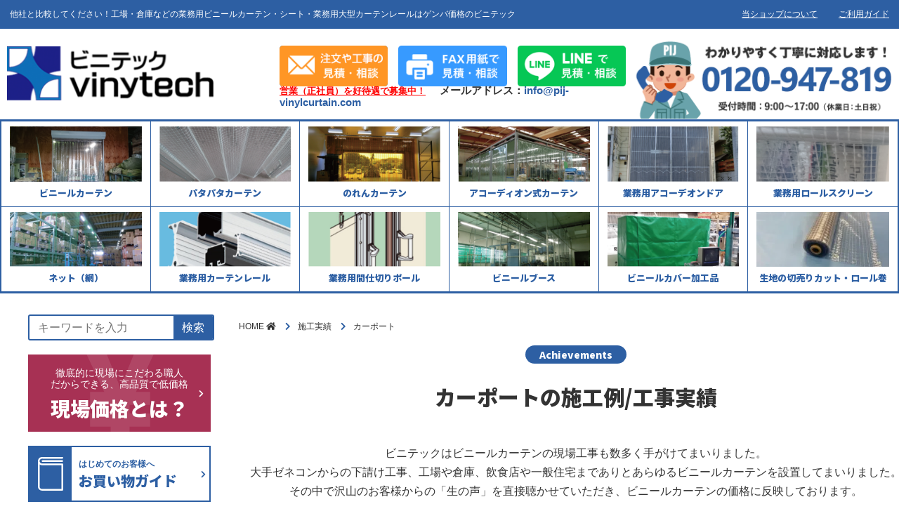

--- FILE ---
content_type: text/html; charset=UTF-8
request_url: https://pij-vinylcurtain.com/works?tags=carport
body_size: 16060
content:
<!DOCTYPE html>
<html lang="ja">
<head prefix="og: http://ogp.me/ns# fb: http://ogp.me/ns/fb# article: http://ogp.me/ns/article#">
<meta charset="UTF-8">
<meta name="description" content="施工実績一覧ページです。">
<!--<meta name="viewport" content="width=device-width,initial-scale=1">-->

<!-- Google Tag Manager -->
<script>(function(w,d,s,l,i){w[l]=w[l]||[];w[l].push({'gtm.start':
new Date().getTime(),event:'gtm.js'});var f=d.getElementsByTagName(s)[0],
j=d.createElement(s),dl=l!='dataLayer'?'&l='+l:'';j.async=true;j.src=
'https://www.googletagmanager.com/gtm.js?id='+i+dl;f.parentNode.insertBefore(j,f);
})(window,document,'script','dataLayer','GTM-K97G62S');</script>
<!-- End Google Tag Manager -->

<script type="text/javascript">
    if (screen.width < 751) {
        document.write('<meta name="viewport" content="width=device-width, initial-scale=1">');
    }else{
        document.write('<meta name="viewport" content="width=1400">');
    }
</script>
<meta property="og:site_name" content="業務用ビニールカーテン・カバー通販のビニテック">
<meta property="og:title" content="カーポートの施工実績 | 業務用ビニールカーテン・カバー通販のビニテック">
<meta property="og:type" content="article">
<meta property="og:url" content="https://pij-vinylcurtain.com/works?tags=carport">
<meta property="og:image" content="https://pij-vinylcurtain.com/wp-content/themes/pij-vinylcurtain-theme/images/og_image.png">
<meta property="og:description" content="施工実績一覧ページです。">
<meta property="og:locale" content="ja_JP">
<link rel="shortcut icon" type="image/x-icon" href="/wp-content/themes/pij-vinylcurtain-theme/images/favicon.ico">
<script src="https://code.jquery.com/jquery-1.12.4.min.js" integrity="sha256-ZosEbRLbNQzLpnKIkEdrPv7lOy9C27hHQ+Xp8a4MxAQ=" crossorigin="anonymous"></script>
<title>カーポートの施工実績 | 業務用ビニールカーテン・カバー通販のビニテック</title>
<meta name='robots' content='max-image-preview:large' />
<link rel='dns-prefetch' href='//ajax.googleapis.com' />
<link rel='dns-prefetch' href='//yubinbango.github.io' />
<link rel='dns-prefetch' href='//s.w.org' />
<link rel="alternate" type="application/rss+xml" title="業務用ビニールカーテン・カバー通販のビニテック &raquo; 施工実績 フィード" href="https://pij-vinylcurtain.com/works/feed/" />
		<script type="text/javascript">
			window._wpemojiSettings = {"baseUrl":"https:\/\/s.w.org\/images\/core\/emoji\/13.1.0\/72x72\/","ext":".png","svgUrl":"https:\/\/s.w.org\/images\/core\/emoji\/13.1.0\/svg\/","svgExt":".svg","source":{"concatemoji":"https:\/\/pij-vinylcurtain.com\/wp-includes\/js\/wp-emoji-release.min.js?ver=5.8.1"}};
			!function(e,a,t){var n,r,o,i=a.createElement("canvas"),p=i.getContext&&i.getContext("2d");function s(e,t){var a=String.fromCharCode;p.clearRect(0,0,i.width,i.height),p.fillText(a.apply(this,e),0,0);e=i.toDataURL();return p.clearRect(0,0,i.width,i.height),p.fillText(a.apply(this,t),0,0),e===i.toDataURL()}function c(e){var t=a.createElement("script");t.src=e,t.defer=t.type="text/javascript",a.getElementsByTagName("head")[0].appendChild(t)}for(o=Array("flag","emoji"),t.supports={everything:!0,everythingExceptFlag:!0},r=0;r<o.length;r++)t.supports[o[r]]=function(e){if(!p||!p.fillText)return!1;switch(p.textBaseline="top",p.font="600 32px Arial",e){case"flag":return s([127987,65039,8205,9895,65039],[127987,65039,8203,9895,65039])?!1:!s([55356,56826,55356,56819],[55356,56826,8203,55356,56819])&&!s([55356,57332,56128,56423,56128,56418,56128,56421,56128,56430,56128,56423,56128,56447],[55356,57332,8203,56128,56423,8203,56128,56418,8203,56128,56421,8203,56128,56430,8203,56128,56423,8203,56128,56447]);case"emoji":return!s([10084,65039,8205,55357,56613],[10084,65039,8203,55357,56613])}return!1}(o[r]),t.supports.everything=t.supports.everything&&t.supports[o[r]],"flag"!==o[r]&&(t.supports.everythingExceptFlag=t.supports.everythingExceptFlag&&t.supports[o[r]]);t.supports.everythingExceptFlag=t.supports.everythingExceptFlag&&!t.supports.flag,t.DOMReady=!1,t.readyCallback=function(){t.DOMReady=!0},t.supports.everything||(n=function(){t.readyCallback()},a.addEventListener?(a.addEventListener("DOMContentLoaded",n,!1),e.addEventListener("load",n,!1)):(e.attachEvent("onload",n),a.attachEvent("onreadystatechange",function(){"complete"===a.readyState&&t.readyCallback()})),(n=t.source||{}).concatemoji?c(n.concatemoji):n.wpemoji&&n.twemoji&&(c(n.twemoji),c(n.wpemoji)))}(window,document,window._wpemojiSettings);
		</script>
		<style type="text/css">
img.wp-smiley,
img.emoji {
	display: inline !important;
	border: none !important;
	box-shadow: none !important;
	height: 1em !important;
	width: 1em !important;
	margin: 0 .07em !important;
	vertical-align: -0.1em !important;
	background: none !important;
	padding: 0 !important;
}
</style>
	<link rel='stylesheet' id='wp-block-library-css'  href='https://pij-vinylcurtain.com/wp-includes/css/dist/block-library/style.min.css?ver=5.8.1' type='text/css' media='all' />
<link rel='stylesheet' id='searchandfilter-css'  href='https://pij-vinylcurtain.com/wp-content/plugins/search-filter/style.css?ver=1' type='text/css' media='all' />
<link rel='stylesheet' id='slick-css'  href='https://pij-vinylcurtain.com/wp-content/themes/pij-vinylcurtain-theme/slick.css' type='text/css' media='all' />
<link rel='stylesheet' id='slick-theme-css'  href='https://pij-vinylcurtain.com/wp-content/themes/pij-vinylcurtain-theme/slick-theme.css' type='text/css' media='all' />
<link rel='stylesheet' id='style-css'  href='https://pij-vinylcurtain.com/wp-content/themes/pij-vinylcurtain-theme/style.min.css?ver=1769760030' type='text/css' media='all' />
<link rel='stylesheet' id='emerge-css'  href='https://pij-vinylcurtain.com/wp-content/themes/pij-vinylcurtain-theme/emerge.css?ver=1568870385' type='text/css' media='all' />
<link rel='stylesheet' id='pij-style-css'  href='https://pij-vinylcurtain.com/wp-content/themes/pij-vinylcurtain-theme/add.css?ver=1577340267' type='text/css' media='all' />
<link rel="https://api.w.org/" href="https://pij-vinylcurtain.com/wp-json/" /><link rel="EditURI" type="application/rsd+xml" title="RSD" href="https://pij-vinylcurtain.com/xmlrpc.php?rsd" />
<link rel="wlwmanifest" type="application/wlwmanifest+xml" href="https://pij-vinylcurtain.com/wp-includes/wlwmanifest.xml" /> 
<meta name="generator" content="WordPress 5.8.1" />
<style type="text/css">
.no-js .native-lazyload-js-fallback {
	display: none;
}
</style>
		</head>
<body class="archive post-type-archive post-type-archive-works wp-custom-logo">

<!-- Google Tag Manager (noscript) -->
<noscript><iframe src="https://www.googletagmanager.com/ns.html?id=GTM-K97G62S"
height="0" width="0" style="display:none;visibility:hidden"></iframe></noscript>
<!-- End Google Tag Manager (noscript) -->

  <div class="wrap">
    <div class="overlay"></div>
    <div class="topmenu-ver2">
      <div class="container">
        <div class="topmenu-ver2__block topmenu-ver2__block--large">
          <p class="topmenu-ver2__text">他社と比較してください！工場・倉庫などの業務用ビニールカーテン・シート・業務用大型カーテンレールはゲンバ価格のビニテック</p>
          <div class="sp-hide">
            <ul class="topmenu-ver2-list01">
              <li class="topmenu-ver2-list01__item">
                <a href="https://pij-vinylcurtain.com/company">当ショップについて</a>
              </li>
              <li class="topmenu-ver2-list01__item">
                <a href="https://pij-vinylcurtain.com/guide">ご利用ガイド</a>
              </li>
            </ul>
          </div>
        </div>
        <!--
        <div class="topmenu__block topmenu__block--small sp-hide">
          <ul class="topmenu-list02">
            <li class="topmenu-list02__item">
              <a href="https://pij-vinylcurtain.com/contact">お問い合わせ/お見積もり</a>
            </li>
            <li class="topmenu-list02__item">
              <a href="https://pij-vinylcurtain.com/fax">FAXでお見積もり</a>
            </li>
          </ul>
        </div>
        -->
      </div>
    </div>
    <!-- /.topmenu -->
    <header class="l-header-ver3">
      <div class="l-header-ver3__inner container">
        <div class="l-header__logo"><a href="https://pij-vinylcurtain.com/" class="custom-logo-link" rel="home"><img width="300" height="82" src="https://pij-vinylcurtain.com/wp-content/uploads/sites/2/2020/11/cropped-logo-ver2.png" class="custom-logo" alt="業務用ビニールカーテン・カバー通販のビニテック" /></a></div>        <div class="l-header-ver3__cta">
          <div class="l-header-ver3__btn pc-hide">
            <a href="mailto:info@pij-vinylcurtain.com" class="l-header-ver3__sp-link">info@pij-vinylcurtain.com</a>
            <a href="https://pij-vinylcurtain.com/contact" class="l-header-ver3__btn-link">
              <img src="https://pij-vinylcurtain.com/wp-content/themes/pij-vinylcurtain-theme/images/btn-header-contact-org.png" alt="お見積もり/お問い合わせ">
            </a>
          </div>
          <div class="l-header-ver3__btn sp-hide">
            <a href="mailto:info@pij-vinylcurtain.com" class="l-header-ver3__sp-link">info@pij-vinylcurtain.com</a>
            <a href="https://pij-vinylcurtain.com/contact" class="l-header-ver3__btn-link">
              <img src="https://pij-vinylcurtain.com/wp-content/themes/pij-vinylcurtain-theme/images/btn-header-contact-mail.png" alt="フォームで見積・相談">
            </a>
          </div>
          <a href="https://pij-vinylcurtain.com/fax" class="l-header-ver3__btn-link sp-hide">
            <img src="https://pij-vinylcurtain.com/wp-content/themes/pij-vinylcurtain-theme/images/btn-header-contact-fax.png" alt="FAX用紙で見積・相談">
          </a>
          <a href="https://liff.line.me/1657814593-WZnm7DgV?state=JBvZEV&clientId=1657814593&basicId=%40961emzfj&liffId=1657814593-WZnm7DgV" class="l-header-ver3__btn-link sp-hide">
            <img src="https://pij-vinylcurtain.com/wp-content/themes/pij-vinylcurtain-theme/images/btn-header-contact-line.png" alt="LINEで見積・相談">
          </a>
          <div class="l-header-ver3__mail">
            <a href="https://pij-vinylcurtain.com/recruiting" class="l-header-ver3__recruit">営業（正社員）を好待遇で募集中！</a>メールアドレス：<a href="mailto:info@pij-vinylcurtain.com">info@pij-vinylcurtain.com</a>
          </div>
        </div>
        <div class="l-header-ver3__tel sp-hide">
          <img src="https://pij-vinylcurtain.com/wp-content/themes/pij-vinylcurtain-theme/images/tel_header.png" alt="">
        </div>
        <div class="pc-hide">
          <a href="javascript:void(0);" class="hamburger">
            <span class="hamburger__line"></span>
            <span class="hamburger__line"></span>
            <span class="hamburger__line"></span>
          </a>
        </div>
      </div>
      <div class="l-header-ver3__sp-recruit">
        <a href="https://pij-vinylcurtain.com/recruiting">営業（正社員）を好待遇で募集中！</a>
      </div>
    </header>
    <!-- /.l-header -->
    <div class="spmenu">
  <aside class="side-nav">
    <ul class="side-nav-list">
      <li class="side-nav-list__item">
        <a href="https://pij-vinylcurtain.com/guide" class="side-nav-list__link">
          <div class="side-nav-list__icon">
            <img src="https://pij-vinylcurtain.com/wp-content/themes/pij-vinylcurtain-theme/images/icon_guide.svg" alt="">
          </div>
          <p class="side-nav-list__text">
            はじめてのお客様へ<br>
            <span>お買い物ガイド</span>
          </p>
        </a>
      </li>
      <li class="side-nav-list__item">
        <a href="https://pij-vinylcurtain.com/contact" class="side-nav-list__link">
          <div class="side-nav-list__icon">
            <img src="https://pij-vinylcurtain.com/wp-content/themes/pij-vinylcurtain-theme/images/icon_estimate.svg" alt="">
          </div>
          <p class="side-nav-list__text">
            まずは職人に聞いてみたい<br>
            やりたいことを相談したい<br>
            <span>無料お見積もり</span>
          </p>
        </a>
      </li>
      <li class="side-nav-list__item">
        <a href="https://pij-vinylcurtain.com/sample" class="side-nav-list__link">
          <div class="side-nav-list__icon">
            <img src="https://pij-vinylcurtain.com/wp-content/themes/pij-vinylcurtain-theme/images/icon_sample.svg" alt="">
          </div>
          <p class="side-nav-list__text">
            生地サンプルを取り寄せて<br>
            イメージを確認<br>
            <span>サンプル請求</span>
          </p>
        </a>
      </li>
      <li class="side-nav-list__item">
        <a href="https://pij-vinylcurtain.com/fax" class="side-nav-list__link">
          <div class="side-nav-list__icon">
            <img src="https://pij-vinylcurtain.com/wp-content/themes/pij-vinylcurtain-theme/images/icon_fax.svg" alt="">
          </div>
          <p class="side-nav-list__text">
            定型用紙をダウンロードして<br>
            かんたんにお見積もり<br>
            <span>FAX見積依頼用紙</span>
          </p>
        </a>
      </li>
    </ul>
  </aside>
  <aside class="side-line">
    <a href="https://liff.line.me/1657814593-WZnm7DgV?state=JBvZEV&clientId=1657814593&basicId=%40961emzfj&liffId=1657814593-WZnm7DgV">
      <div>
        <img src="https://pij-vinylcurtain.com/wp-content/themes/pij-vinylcurtain-theme/images/line_sidemenu-banner_viny.png" alt="LINE友だち追加">
      </div>
    </a>
  </aside>
  <aside class="side-search">
    <div class="search">
      <form id="form" class="search__container" action="https://pij-vinylcurtain.com" method="get">
          <input class="search__text" name="s" type="text" placeholder="キーワードを入力"/>
          <button type="submit" class="search__submit">検索</button>
      </form>
    </div>
  </aside>
  <aside class="side-menu">
    <ul id="menu-%e3%82%b5%e3%82%a4%e3%83%89%e3%83%a1%e3%83%8b%e3%83%a5%e3%83%bc" class="side-menu-list"><li id="menu-item-20401" class="menu-item menu-item-type-post_type_archive menu-item-object-use menu-item-20401"><a href="https://pij-vinylcurtain.com/use">□　用途・目的から探す</a></li>
<li id="menu-item-27313" class="menu-item menu-item-type-post_type_archive menu-item-object-works current-menu-item current-menu-ancestor current-menu-parent menu-item-has-children menu-item-27313"><a href="https://pij-vinylcurtain.com/works" aria-current="page">□　施工事例を見る</a>
<ul class="sub-menu">
	<li id="menu-item-27693" class="menu-item menu-item-type-post_type_archive menu-item-object-works current-menu-item menu-item-27693"><a href="https://pij-vinylcurtain.com/works" aria-current="page">施工実績</a></li>
</ul>
</li>
<li id="menu-item-25846" class="menu-item menu-item-type-custom menu-item-object-custom menu-item-has-children menu-item-25846"><a href="https://pij-vinylcurtain.com/product_cat/vinyl_shield">新型コロナ感染症対策</a>
<ul class="sub-menu">
	<li id="menu-item-27832" class="menu-item menu-item-type-taxonomy menu-item-object-product_cat menu-item-27832"><a href="https://pij-vinylcurtain.com/product_cat/vinyl_shield">コロナ関連アイテム</a></li>
</ul>
</li>
<li id="menu-item-20391" class="menu-item menu-item-type-taxonomy menu-item-object-product_cat menu-item-has-children menu-item-20391"><a href="https://pij-vinylcurtain.com/product_cat/vinyl">ビニールカーテン</a>
<ul class="sub-menu">
	<li id="menu-item-20393" class="menu-item menu-item-type-taxonomy menu-item-object-product_cat menu-item-20393"><a href="https://pij-vinylcurtain.com/product_cat/vinyl_toumei">透明ビニールカーテン</a></li>
	<li id="menu-item-20392" class="menu-item menu-item-type-taxonomy menu-item-object-product_cat menu-item-20392"><a href="https://pij-vinylcurtain.com/product_cat/vinyl_itoiri">糸入り透明ビニールカーテン</a></li>
	<li id="menu-item-20396" class="menu-item menu-item-type-taxonomy menu-item-object-product_cat menu-item-20396"><a href="https://pij-vinylcurtain.com/product_cat/vinyl_taporin">目隠しターポリンビニールカーテン</a></li>
	<li id="menu-item-20394" class="menu-item menu-item-type-taxonomy menu-item-object-product_cat menu-item-20394"><a href="https://pij-vinylcurtain.com/product_cat/vinyl_mesh">メッシュターポリンビニールカーテン</a></li>
	<li id="menu-item-20397" class="menu-item menu-item-type-taxonomy menu-item-object-product_cat menu-item-20397"><a href="https://pij-vinylcurtain.com/product_cat/vinyl_incombustible">不燃ターポリンビニールカーテン</a></li>
	<li id="menu-item-20398" class="menu-item menu-item-type-taxonomy menu-item-object-product_cat menu-item-20398"><a href="https://pij-vinylcurtain.com/product_cat/vinyl_shagarl">布調屋外用ビニールカーテン</a></li>
	<li id="menu-item-20395" class="menu-item menu-item-type-taxonomy menu-item-object-product_cat menu-item-20395"><a href="https://pij-vinylcurtain.com/product_cat/vinyl_heat">耐熱ビニールカーテン</a></li>
</ul>
</li>
<li id="menu-item-20400" class="menu-item menu-item-type-taxonomy menu-item-object-product_cat menu-item-has-children menu-item-20400"><a href="https://pij-vinylcurtain.com/product_cat/accordion_curtain">アコーディオン式カーテン</a>
<ul class="sub-menu">
	<li id="menu-item-20412" class="menu-item menu-item-type-taxonomy menu-item-object-product_cat menu-item-20412"><a href="https://pij-vinylcurtain.com/product_cat/accordion_door_oreil">アキレスオレール</a></li>
</ul>
</li>
<li id="menu-item-20402" class="menu-item menu-item-type-taxonomy menu-item-object-product_cat menu-item-has-children menu-item-20402"><a href="https://pij-vinylcurtain.com/product_cat/patapata">パタパタビニールカーテン</a>
<ul class="sub-menu">
	<li id="menu-item-20403" class="menu-item menu-item-type-taxonomy menu-item-object-product_cat menu-item-20403"><a href="https://pij-vinylcurtain.com/product_cat/patapatavinyl_itoiri">パタパタ糸入りビニールカーテン</a></li>
	<li id="menu-item-20404" class="menu-item menu-item-type-taxonomy menu-item-object-product_cat menu-item-20404"><a href="https://pij-vinylcurtain.com/product_cat/patapatavinyl_taporin">パタパタターポリンビニールカーテン</a></li>
	<li id="menu-item-20405" class="menu-item menu-item-type-taxonomy menu-item-object-product_cat menu-item-20405"><a href="https://pij-vinylcurtain.com/product_cat/patapatavinyl_incombustible">パタパタ不燃ターポリンビニールカーテン</a></li>
</ul>
</li>
<li id="menu-item-20407" class="menu-item menu-item-type-taxonomy menu-item-object-product_cat menu-item-has-children menu-item-20407"><a href="https://pij-vinylcurtain.com/product_cat/noren">のれんカーテン</a>
<ul class="sub-menu">
	<li id="menu-item-20409" class="menu-item menu-item-type-taxonomy menu-item-object-product_cat menu-item-20409"><a href="https://pij-vinylcurtain.com/product_cat/takasheet">フラットタイプ</a></li>
	<li id="menu-item-20408" class="menu-item menu-item-type-taxonomy menu-item-object-product_cat menu-item-20408"><a href="https://pij-vinylcurtain.com/product_cat/pointers">リブ付きタイプ</a></li>
</ul>
</li>
<li id="menu-item-27335" class="menu-item menu-item-type-post_type menu-item-object-product menu-item-has-children menu-item-27335"><a href="https://pij-vinylcurtain.com/product/26298">マグネットのれんカーテン<br>【マグリット】</a>
<ul class="sub-menu">
	<li id="menu-item-27833" class="menu-item menu-item-type-post_type menu-item-object-product menu-item-27833"><a href="https://pij-vinylcurtain.com/product/26298">マグリット　マグネット付のれんカーテン</a></li>
</ul>
</li>
<li id="menu-item-20414" class="menu-item menu-item-type-taxonomy menu-item-object-product_cat menu-item-has-children menu-item-20414"><a href="https://pij-vinylcurtain.com/product_cat/rollscreen">業務用ロールスクリーン</a>
<ul class="sub-menu">
	<li id="menu-item-20416" class="menu-item menu-item-type-taxonomy menu-item-object-product_cat menu-item-20416"><a href="https://pij-vinylcurtain.com/product_cat/rollscreen_outdoor">屋外用ロールスクリーン</a></li>
	<li id="menu-item-20418" class="menu-item menu-item-type-taxonomy menu-item-object-product_cat menu-item-20418"><a href="https://pij-vinylcurtain.com/product_cat/rollscreen_toumei">透明ロールスクリーン</a></li>
	<li id="menu-item-20419" class="menu-item menu-item-type-taxonomy menu-item-object-product_cat menu-item-20419"><a href="https://pij-vinylcurtain.com/product_cat/rollscreen_itoiri">糸入り透明ロールスクリーン</a></li>
	<li id="menu-item-20420" class="menu-item menu-item-type-taxonomy menu-item-object-product_cat menu-item-20420"><a href="https://pij-vinylcurtain.com/product_cat/rollscreen_taporin">ターポリンロールスクリーン</a></li>
	<li id="menu-item-20422" class="menu-item menu-item-type-taxonomy menu-item-object-product_cat menu-item-20422"><a href="https://pij-vinylcurtain.com/product_cat/rollscreen_heat">耐熱ロールスクリーン</a></li>
	<li id="menu-item-20421" class="menu-item menu-item-type-taxonomy menu-item-object-product_cat menu-item-20421"><a href="https://pij-vinylcurtain.com/product_cat/rollscreen_incombustible">不燃ロールスクリーン</a></li>
	<li id="menu-item-20424" class="menu-item menu-item-type-taxonomy menu-item-object-product_cat menu-item-20424"><a href="https://pij-vinylcurtain.com/product_cat/rollscreen_power">高強力膜ロールスクリーン</a></li>
	<li id="menu-item-20417" class="menu-item menu-item-type-taxonomy menu-item-object-product_cat menu-item-20417"><a href="https://pij-vinylcurtain.com/product_cat/rollscreen_electric">電動ロールスクリーン</a></li>
	<li id="menu-item-20415" class="menu-item menu-item-type-taxonomy menu-item-object-product_cat menu-item-20415"><a href="https://pij-vinylcurtain.com/product_cat/weld_rollscreen">溶接遮光ロールスクリーン</a></li>
</ul>
</li>
<li id="menu-item-20426" class="menu-item menu-item-type-taxonomy menu-item-object-product_cat menu-item-has-children menu-item-20426"><a href="https://pij-vinylcurtain.com/product_cat/accordion_door">業務用アコーディオンドア</a>
<ul class="sub-menu">
	<li id="menu-item-26030" class="menu-item menu-item-type-post_type menu-item-object-product menu-item-26030"><a href="https://pij-vinylcurtain.com/product/4740">業務用アコーディオンドア 糸入り透明タイプ</a></li>
	<li id="menu-item-26029" class="menu-item menu-item-type-post_type menu-item-object-product menu-item-26029"><a href="https://pij-vinylcurtain.com/product/4788">業務用アコーディオンドア 目隠しターポリンタイプ【20色】</a></li>
	<li id="menu-item-26028" class="menu-item menu-item-type-post_type menu-item-object-product menu-item-26028"><a href="https://pij-vinylcurtain.com/product/4800">業務用アコーディオンドア 不燃ターポリンタイプ【2色】</a></li>
</ul>
</li>
<li id="menu-item-8089" class="menu-item menu-item-type-taxonomy menu-item-object-product_cat menu-item-has-children menu-item-8089"><a href="https://pij-vinylcurtain.com/product_cat/cover">ビニールカバー</a>
<ul class="sub-menu">
	<li id="menu-item-18843" class="menu-item menu-item-type-taxonomy menu-item-object-product_cat menu-item-18843"><a href="https://pij-vinylcurtain.com/product_cat/cover_toumei">透明ビニールカバー</a></li>
	<li id="menu-item-18844" class="menu-item menu-item-type-taxonomy menu-item-object-product_cat menu-item-18844"><a href="https://pij-vinylcurtain.com/product_cat/cover_itoiri">糸入り透明ビニールカバー</a></li>
	<li id="menu-item-18845" class="menu-item menu-item-type-taxonomy menu-item-object-product_cat menu-item-18845"><a href="https://pij-vinylcurtain.com/product_cat/cover_tarpaulin">ターポリンビニールカバー</a></li>
	<li id="menu-item-9122" class="menu-item menu-item-type-taxonomy menu-item-object-product_cat menu-item-9122"><a href="https://pij-vinylcurtain.com/product_cat/cover_processing">オーダー加工ビニールカバー</a></li>
</ul>
</li>
<li id="menu-item-8085" class="menu-item menu-item-type-taxonomy menu-item-object-product_cat menu-item-has-children menu-item-8085"><a href="https://pij-vinylcurtain.com/product_cat/booth">ビニールブース</a>
<ul class="sub-menu">
	<li id="menu-item-22099" class="menu-item menu-item-type-taxonomy menu-item-object-product_cat menu-item-22099"><a href="https://pij-vinylcurtain.com/product_cat/easy_booth">簡易ブース</a></li>
	<li id="menu-item-8086" class="menu-item menu-item-type-taxonomy menu-item-object-product_cat menu-item-8086"><a href="https://pij-vinylcurtain.com/product_cat/tatameilkun">たため～るくん</a></li>
	<li id="menu-item-8088" class="menu-item menu-item-type-taxonomy menu-item-object-product_cat menu-item-8088"><a href="https://pij-vinylcurtain.com/product_cat/vinyl_booth">オーダービニールブース</a></li>
</ul>
</li>
<li id="menu-item-27940" class="menu-item menu-item-type-taxonomy menu-item-object-product_cat menu-item-has-children menu-item-27940"><a href="https://pij-vinylcurtain.com/product_cat/electric_shutter">高速シートシャッター</a>
<ul class="sub-menu">
	<li id="menu-item-27834" class="menu-item menu-item-type-taxonomy menu-item-object-product_cat menu-item-27834"><a href="https://pij-vinylcurtain.com/product_cat/uniflow">高速シートシャッター（パイプ式）</a></li>
	<li id="menu-item-27941" class="menu-item menu-item-type-taxonomy menu-item-object-product_cat menu-item-27941"><a href="https://pij-vinylcurtain.com/product_cat/jetter">屋内用高速シートシャッター（パイプレス）</a></li>
</ul>
</li>
<li id="menu-item-18721" class="menu-item menu-item-type-taxonomy menu-item-object-product_cat menu-item-has-children menu-item-18721"><a href="https://pij-vinylcurtain.com/product_cat/weld">溶接フェンス・遮光シート</a>
<ul class="sub-menu">
	<li id="menu-item-25820" class="menu-item menu-item-type-taxonomy menu-item-object-product_cat menu-item-25820"><a href="https://pij-vinylcurtain.com/product_cat/weld_panel">溶接遮光パネル</a></li>
	<li id="menu-item-25821" class="menu-item menu-item-type-taxonomy menu-item-object-product_cat menu-item-25821"><a href="https://pij-vinylcurtain.com/product_cat/weld_curtain">溶接遮光カーテン</a></li>
	<li id="menu-item-25822" class="menu-item menu-item-type-taxonomy menu-item-object-product_cat menu-item-25822"><a href="https://pij-vinylcurtain.com/product_cat/weld_rollscreen">溶接遮光ロールスクリーン</a></li>
</ul>
</li>
<li id="menu-item-31197" class="menu-item menu-item-type-taxonomy menu-item-object-product_cat menu-item-has-children menu-item-31197"><a href="https://pij-vinylcurtain.com/product_cat/disaster">防災用品</a>
<ul class="sub-menu">
	<li id="menu-item-28102" class="menu-item menu-item-type-post_type menu-item-object-product menu-item-28102"><a href="https://pij-vinylcurtain.com/product/15035">防災 避難所用テント らくらくシェルター</a></li>
	<li id="menu-item-31198" class="menu-item menu-item-type-post_type menu-item-object-product menu-item-31198"><a href="https://pij-vinylcurtain.com/product/29701">屋外対応 らくらくシェルターテントDX</a></li>
	<li id="menu-item-27835" class="menu-item menu-item-type-post_type menu-item-object-product menu-item-27835"><a href="https://pij-vinylcurtain.com/product/4972">ケムストップⅡ</a></li>
</ul>
</li>
<li id="menu-item-6891" class="menu-item menu-item-type-taxonomy menu-item-object-product_cat menu-item-has-children menu-item-6891"><a href="https://pij-vinylcurtain.com/product_cat/net">ネット（網）</a>
<ul class="sub-menu">
	<li id="menu-item-6892" class="menu-item menu-item-type-taxonomy menu-item-object-product_cat menu-item-6892"><a href="https://pij-vinylcurtain.com/product_cat/net_fire">ネット（網）防炎</a></li>
	<li id="menu-item-6893" class="menu-item menu-item-type-taxonomy menu-item-object-product_cat menu-item-6893"><a href="https://pij-vinylcurtain.com/product_cat/net_nofire">ネット（網）非防炎</a></li>
</ul>
</li>
<li id="menu-item-20434" class="menu-item menu-item-type-taxonomy menu-item-object-product_cat menu-item-has-children menu-item-20434"><a href="https://pij-vinylcurtain.com/product_cat/curtain_rail">業務用カーテンレール</a>
<ul class="sub-menu">
	<li id="menu-item-38778" class="menu-item menu-item-type-taxonomy menu-item-object-product_cat menu-item-38778"><a href="https://pij-vinylcurtain.com/product_cat/d25rail">D25レール【アルミ】</a></li>
	<li id="menu-item-5269" class="menu-item menu-item-type-taxonomy menu-item-object-product_cat menu-item-5269"><a href="https://pij-vinylcurtain.com/product_cat/d30rail">D30レール【アルミ・スチール】</a></li>
	<li id="menu-item-5385" class="menu-item menu-item-type-taxonomy menu-item-object-product_cat menu-item-5385"><a href="https://pij-vinylcurtain.com/product_cat/d30stainless">D30レール【ステンレス】</a></li>
	<li id="menu-item-5265" class="menu-item menu-item-type-taxonomy menu-item-object-product_cat menu-item-5265"><a href="https://pij-vinylcurtain.com/product_cat/d40rail">D40レール【アルミ・スチール】</a></li>
	<li id="menu-item-5386" class="menu-item menu-item-type-taxonomy menu-item-object-product_cat menu-item-5386"><a href="https://pij-vinylcurtain.com/product_cat/d40stainless">D40レール【ステンレス】</a></li>
	<li id="menu-item-5261" class="menu-item menu-item-type-taxonomy menu-item-object-product_cat menu-item-5261"><a href="https://pij-vinylcurtain.com/product_cat/xgrail">ＸＧレール（重量用）</a></li>
	<li id="menu-item-5258" class="menu-item menu-item-type-taxonomy menu-item-object-product_cat menu-item-5258"><a href="https://pij-vinylcurtain.com/product_cat/sgrail">ＳＧレール（最高強度）</a></li>
	<li id="menu-item-5260" class="menu-item menu-item-type-taxonomy menu-item-object-product_cat menu-item-5260"><a href="https://pij-vinylcurtain.com/product_cat/vendorrail">ベンダーレール（手曲げ）</a></li>
	<li id="menu-item-5259" class="menu-item menu-item-type-taxonomy menu-item-object-product_cat menu-item-5259"><a href="https://pij-vinylcurtain.com/product_cat/carryrail">キャリーレール（作業・運搬用）</a></li>
	<li id="menu-item-22285" class="menu-item menu-item-type-taxonomy menu-item-object-product_cat menu-item-22285"><a href="https://pij-vinylcurtain.com/product_cat/motorizedrail">電動カーテンレール</a></li>
</ul>
</li>
<li id="menu-item-20435" class="menu-item menu-item-type-taxonomy menu-item-object-product_cat menu-item-has-children menu-item-20435"><a href="https://pij-vinylcurtain.com/product_cat/pole">業務用間仕切りポール</a>
<ul class="sub-menu">
	<li id="menu-item-5713" class="menu-item menu-item-type-taxonomy menu-item-object-product_cat menu-item-5713"><a href="https://pij-vinylcurtain.com/product_cat/holdingpole">間仕切ポール【押えバータイプ】</a></li>
	<li id="menu-item-19548" class="menu-item menu-item-type-taxonomy menu-item-object-product_cat menu-item-19548"><a href="https://pij-vinylcurtain.com/product_cat/wood_pole">間仕切ポール【木調タイプ】</a></li>
	<li id="menu-item-5711" class="menu-item menu-item-type-taxonomy menu-item-object-product_cat menu-item-5711"><a href="https://pij-vinylcurtain.com/product_cat/slimpole">間仕切ポール【スリムタイプ】</a></li>
	<li id="menu-item-5710" class="menu-item menu-item-type-taxonomy menu-item-object-product_cat menu-item-5710"><a href="https://pij-vinylcurtain.com/product_cat/xgpole">間仕切ポール【XGタイプ】</a></li>
	<li id="menu-item-5709" class="menu-item menu-item-type-taxonomy menu-item-object-product_cat menu-item-5709"><a href="https://pij-vinylcurtain.com/product_cat/sgpole">間仕切ポール【SGタイプ】</a></li>
	<li id="menu-item-5714" class="menu-item menu-item-type-taxonomy menu-item-object-product_cat menu-item-5714"><a href="https://pij-vinylcurtain.com/product_cat/netpole">間仕切ポール【ネット用】</a></li>
</ul>
</li>
<li id="menu-item-20438" class="menu-item menu-item-type-taxonomy menu-item-object-product_cat menu-item-has-children menu-item-20438"><a href="https://pij-vinylcurtain.com/product_cat/parts">その他部材</a>
<ul class="sub-menu">
	<li id="menu-item-37924" class="menu-item menu-item-type-taxonomy menu-item-object-product_cat menu-item-37924"><a href="https://pij-vinylcurtain.com/product_cat/tentbar_parts">テントバー関連</a></li>
	<li id="menu-item-7241" class="menu-item menu-item-type-taxonomy menu-item-object-product_cat menu-item-7241"><a href="https://pij-vinylcurtain.com/product_cat/hook_parts">フック部材関連</a></li>
	<li id="menu-item-20439" class="menu-item menu-item-type-taxonomy menu-item-object-product_cat menu-item-20439"><a href="https://pij-vinylcurtain.com/product_cat/hardware_parts">金物部材関連</a></li>
	<li id="menu-item-7242" class="menu-item menu-item-type-taxonomy menu-item-object-product_cat menu-item-7242"><a href="https://pij-vinylcurtain.com/product_cat/wire_parts">ワイヤー・取付金具関連</a></li>
	<li id="menu-item-20440" class="menu-item menu-item-type-taxonomy menu-item-object-product_cat menu-item-20440"><a href="https://pij-vinylcurtain.com/product_cat/repair_parts">修理・副資材関連</a></li>
</ul>
</li>
<li id="menu-item-20443" class="menu-item menu-item-type-taxonomy menu-item-object-product_cat menu-item-has-children menu-item-20443"><a href="https://pij-vinylcurtain.com/product_cat/sheet">ビニールシート原反/切り売り</a>
<ul class="sub-menu">
	<li id="menu-item-20449" class="menu-item menu-item-type-taxonomy menu-item-object-product_cat menu-item-20449"><a href="https://pij-vinylcurtain.com/product_cat/roll_toumei">透明シート</a></li>
	<li id="menu-item-20447" class="menu-item menu-item-type-taxonomy menu-item-object-product_cat menu-item-20447"><a href="https://pij-vinylcurtain.com/product_cat/roll_itoiri">糸入り透明シート</a></li>
	<li id="menu-item-20444" class="menu-item menu-item-type-taxonomy menu-item-object-product_cat menu-item-20444"><a href="https://pij-vinylcurtain.com/product_cat/roll_taporin">ターポリンシート</a></li>
	<li id="menu-item-20446" class="menu-item menu-item-type-taxonomy menu-item-object-product_cat menu-item-20446"><a href="https://pij-vinylcurtain.com/product_cat/roll_incombustible">不燃シート</a></li>
	<li id="menu-item-20445" class="menu-item menu-item-type-taxonomy menu-item-object-product_cat menu-item-20445"><a href="https://pij-vinylcurtain.com/product_cat/roll_mesh">ターポリンメッシュシート</a></li>
	<li id="menu-item-20448" class="menu-item menu-item-type-taxonomy menu-item-object-product_cat menu-item-20448"><a href="https://pij-vinylcurtain.com/product_cat/roll_heat">耐熱シート</a></li>
	<li id="menu-item-28505" class="menu-item menu-item-type-taxonomy menu-item-object-product_cat menu-item-28505"><a href="https://pij-vinylcurtain.com/product_cat/floor">フロアシート</a></li>
	<li id="menu-item-8577" class="menu-item menu-item-type-taxonomy menu-item-object-product_cat menu-item-8577"><a href="https://pij-vinylcurtain.com/product_cat/roll_noren">のれんカーテンシート・部品</a></li>
</ul>
</li>
</ul>  </aside>
  <aside class="side-tel u-lh0">
    <img src="https://pij-vinylcurtain.com/wp-content/themes/pij-vinylcurtain-theme/images/tel_footer.png" alt="">
  </aside>
</div>
  <nav class="gmenu sp-hide">
      <div class="container">
        <ul class="gmenu-list">
          <li class="gmenu-list__item gmenu-list__item--01">
            <a href="https://pij-vinylcurtain.com/product_cat/vinyl"><img src="https://pij-vinylcurtain.com/wp-content/themes/pij-vinylcurtain-theme/images/gmenu_01.png" alt=""><span>ビニールカーテン</span></a>
          </li>
          <li class="gmenu-list__item gmenu-list__item--02">
            <a href="https://pij-vinylcurtain.com/product_cat/patapata"><img src="https://pij-vinylcurtain.com/wp-content/themes/pij-vinylcurtain-theme/images/gmenu_02.png" alt=""><span>パタパタカーテン</span></a>
          </li>
          <li class="gmenu-list__item gmenu-list__item--03">
            <a href="https://pij-vinylcurtain.com/product_cat/noren"><img src="https://pij-vinylcurtain.com/wp-content/themes/pij-vinylcurtain-theme/images/gmenu_03.png" alt=""><span>のれんカーテン</span></a>
          </li>
          <li class="gmenu-list__item gmenu-list__item--04">
            <a href="https://pij-vinylcurtain.com/product_cat/accordion_curtain"><img src="https://pij-vinylcurtain.com/wp-content/themes/pij-vinylcurtain-theme/images/gmenu_04.png" alt=""><span>アコーディオン式カーテン</span></a>
          </li>
          <li class="gmenu-list__item gmenu-list__item--05">
            <a href="https://pij-vinylcurtain.com/product_cat/accordion_door"><img src="https://pij-vinylcurtain.com/wp-content/themes/pij-vinylcurtain-theme/images/gmenu_05.png" alt=""><span>業務用アコーデオンドア</span></a>
          </li>
          <li class="gmenu-list__item gmenu-list__item--06">
            <a href="https://pij-vinylcurtain.com/product_cat/rollscreen"><img src="https://pij-vinylcurtain.com/wp-content/themes/pij-vinylcurtain-theme/images/gmenu_06.png" alt=""><span>業務用ロールスクリーン</span></a>
          </li>
          <li class="gmenu-list__item gmenu-list__item--07">
            <a href="https://pij-vinylcurtain.com/product_cat/net"><img src="https://pij-vinylcurtain.com/wp-content/themes/pij-vinylcurtain-theme/images/gmenu_07.png" alt=""><span>ネット（網）</span></a>
          </li>
          <li class="gmenu-list__item gmenu-list__item--08">
            <a href="https://pij-vinylcurtain.com/product_cat/curtain_rail"><img src="https://pij-vinylcurtain.com/wp-content/themes/pij-vinylcurtain-theme/images/gmenu_08.png" alt=""><span>業務用カーテンレール</span></a>
          </li>
          <li class="gmenu-list__item gmenu-list__item--09">
            <a href="https://pij-vinylcurtain.com/product_cat/pole"><img src="https://pij-vinylcurtain.com/wp-content/themes/pij-vinylcurtain-theme/images/gmenu_09.png" alt=""><span>業務用間仕切りポール</span></a>
          </li>
          <li class="gmenu-list__item gmenu-list__item--10">
            <a href="https://pij-vinylcurtain.com/product_cat/booth"><img src="https://pij-vinylcurtain.com/wp-content/themes/pij-vinylcurtain-theme/images/gmenu_10.png" alt=""><span>ビニールブース</span></a>
          </li>
          <li class="gmenu-list__item gmenu-list__item--11">
            <a href="https://pij-vinylcurtain.com/product_cat/cover"><img src="https://pij-vinylcurtain.com/wp-content/themes/pij-vinylcurtain-theme/images/gmenu_11.png" alt=""><span>ビニールカバー加工品</span></a>
          </li>
          <li class="gmenu-list__item gmenu-list__item--12">
            <a href="https://pij-vinylcurtain.com/product_cat/sheet"><img src="https://pij-vinylcurtain.com/wp-content/themes/pij-vinylcurtain-theme/images/gmenu_12.png" alt=""><span>生地の切売りカット・ロール巻</span></a>
          </li>
        </ul>
      </div>
    </nav>
    <!-- /.gmenu -->    <div class="l-contents">
      <div class="container">
        <div class="inner">
          <div class="row">
                        <div class="l-side sp-hide">
              <aside class="side-search">
                <div class="search">
                  <form id="form" class="search__container" action="https://pij-vinylcurtain.com" method="get">
                      <input class="search__text" name="s" type="text" placeholder="キーワードを入力"/>
                      <button type="submit" class="search__submit">検索</button>
                  </form>
                </div>
              </aside>
              <aside class="side-yen">
                <a href="https://pij-vinylcurtain.com/genba" class="side-yen__link">
                  <p class="side-yen__text">
                    徹底的に現場にこだわる職人<br>
                    だからできる、高品質で低価格<br>
                    <span>現場価格とは？</span>
                  </p>
                </a>
              </aside>
              <aside class="side-nav">
                <ul class="side-nav-list">
                  <li class="side-nav-list__item">
                    <a href="https://pij-vinylcurtain.com/guide" class="side-nav-list__link">
                      <div class="side-nav-list__icon">
                        <img src="https://pij-vinylcurtain.com/wp-content/themes/pij-vinylcurtain-theme/images/icon_guide.svg" alt="">
                      </div>
                      <p class="side-nav-list__text">
                        はじめてのお客様へ<br>
                        <span>お買い物ガイド</span>
                      </p>
                    </a>
                  </li>
                  <li class="side-nav-list__item">
                    <a href="https://pij-vinylcurtain.com/contact" class="side-nav-list__link">
                      <div class="side-nav-list__icon">
                        <img src="https://pij-vinylcurtain.com/wp-content/themes/pij-vinylcurtain-theme/images/icon_estimate.svg" alt="">
                      </div>
                      <p class="side-nav-list__text">
                        まずは職人に聞いてみたい<br>
                        やりたいことを相談したい<br>
                        <span>無料お見積もり</span>
                      </p>
                    </a>
                  </li>
                  <li class="side-nav-list__item">
                    <a href="https://pij-vinylcurtain.com/sample" class="side-nav-list__link">
                      <div class="side-nav-list__icon">
                        <img src="https://pij-vinylcurtain.com/wp-content/themes/pij-vinylcurtain-theme/images/icon_sample.svg" alt="">
                      </div>
                      <p class="side-nav-list__text">
                        生地サンプルを取り寄せて<br>
                        イメージを確認<br>
                        <span>サンプル請求</span>
                      </p>
                    </a>
                  </li>
                  <li class="side-nav-list__item">
                    <a href="https://pij-vinylcurtain.com/fax" class="side-nav-list__link">
                      <div class="side-nav-list__icon">
                        <img src="https://pij-vinylcurtain.com/wp-content/themes/pij-vinylcurtain-theme/images/icon_fax.svg" alt="">
                      </div>
                      <p class="side-nav-list__text">
                        定型用紙をダウンロードして<br>
                        かんたんにお見積もり<br>
                        <span>FAX見積依頼用紙</span>
                      </p>
                    </a>
                  </li>
                </ul>
              </aside>
              <aside class="side-menu">
                <ul id="menu-%e3%82%b5%e3%82%a4%e3%83%89%e3%83%a1%e3%83%8b%e3%83%a5%e3%83%bc-1" class="side-menu-list"><li class="menu-item menu-item-type-post_type_archive menu-item-object-use menu-item-20401"><a href="https://pij-vinylcurtain.com/use">□　用途・目的から探す</a></li>
<li class="menu-item menu-item-type-post_type_archive menu-item-object-works current-menu-item current-menu-ancestor current-menu-parent menu-item-has-children menu-item-27313"><a href="https://pij-vinylcurtain.com/works" aria-current="page">□　施工事例を見る</a>
<ul class="sub-menu">
	<li class="menu-item menu-item-type-post_type_archive menu-item-object-works current-menu-item menu-item-27693"><a href="https://pij-vinylcurtain.com/works" aria-current="page">施工実績</a></li>
</ul>
</li>
<li class="menu-item menu-item-type-custom menu-item-object-custom menu-item-has-children menu-item-25846"><a href="https://pij-vinylcurtain.com/product_cat/vinyl_shield">新型コロナ感染症対策</a>
<ul class="sub-menu">
	<li class="menu-item menu-item-type-taxonomy menu-item-object-product_cat menu-item-27832"><a href="https://pij-vinylcurtain.com/product_cat/vinyl_shield">コロナ関連アイテム</a></li>
</ul>
</li>
<li class="menu-item menu-item-type-taxonomy menu-item-object-product_cat menu-item-has-children menu-item-20391"><a href="https://pij-vinylcurtain.com/product_cat/vinyl">ビニールカーテン</a>
<ul class="sub-menu">
	<li class="menu-item menu-item-type-taxonomy menu-item-object-product_cat menu-item-20393"><a href="https://pij-vinylcurtain.com/product_cat/vinyl_toumei">透明ビニールカーテン</a></li>
	<li class="menu-item menu-item-type-taxonomy menu-item-object-product_cat menu-item-20392"><a href="https://pij-vinylcurtain.com/product_cat/vinyl_itoiri">糸入り透明ビニールカーテン</a></li>
	<li class="menu-item menu-item-type-taxonomy menu-item-object-product_cat menu-item-20396"><a href="https://pij-vinylcurtain.com/product_cat/vinyl_taporin">目隠しターポリンビニールカーテン</a></li>
	<li class="menu-item menu-item-type-taxonomy menu-item-object-product_cat menu-item-20394"><a href="https://pij-vinylcurtain.com/product_cat/vinyl_mesh">メッシュターポリンビニールカーテン</a></li>
	<li class="menu-item menu-item-type-taxonomy menu-item-object-product_cat menu-item-20397"><a href="https://pij-vinylcurtain.com/product_cat/vinyl_incombustible">不燃ターポリンビニールカーテン</a></li>
	<li class="menu-item menu-item-type-taxonomy menu-item-object-product_cat menu-item-20398"><a href="https://pij-vinylcurtain.com/product_cat/vinyl_shagarl">布調屋外用ビニールカーテン</a></li>
	<li class="menu-item menu-item-type-taxonomy menu-item-object-product_cat menu-item-20395"><a href="https://pij-vinylcurtain.com/product_cat/vinyl_heat">耐熱ビニールカーテン</a></li>
</ul>
</li>
<li class="menu-item menu-item-type-taxonomy menu-item-object-product_cat menu-item-has-children menu-item-20400"><a href="https://pij-vinylcurtain.com/product_cat/accordion_curtain">アコーディオン式カーテン</a>
<ul class="sub-menu">
	<li class="menu-item menu-item-type-taxonomy menu-item-object-product_cat menu-item-20412"><a href="https://pij-vinylcurtain.com/product_cat/accordion_door_oreil">アキレスオレール</a></li>
</ul>
</li>
<li class="menu-item menu-item-type-taxonomy menu-item-object-product_cat menu-item-has-children menu-item-20402"><a href="https://pij-vinylcurtain.com/product_cat/patapata">パタパタビニールカーテン</a>
<ul class="sub-menu">
	<li class="menu-item menu-item-type-taxonomy menu-item-object-product_cat menu-item-20403"><a href="https://pij-vinylcurtain.com/product_cat/patapatavinyl_itoiri">パタパタ糸入りビニールカーテン</a></li>
	<li class="menu-item menu-item-type-taxonomy menu-item-object-product_cat menu-item-20404"><a href="https://pij-vinylcurtain.com/product_cat/patapatavinyl_taporin">パタパタターポリンビニールカーテン</a></li>
	<li class="menu-item menu-item-type-taxonomy menu-item-object-product_cat menu-item-20405"><a href="https://pij-vinylcurtain.com/product_cat/patapatavinyl_incombustible">パタパタ不燃ターポリンビニールカーテン</a></li>
</ul>
</li>
<li class="menu-item menu-item-type-taxonomy menu-item-object-product_cat menu-item-has-children menu-item-20407"><a href="https://pij-vinylcurtain.com/product_cat/noren">のれんカーテン</a>
<ul class="sub-menu">
	<li class="menu-item menu-item-type-taxonomy menu-item-object-product_cat menu-item-20409"><a href="https://pij-vinylcurtain.com/product_cat/takasheet">フラットタイプ</a></li>
	<li class="menu-item menu-item-type-taxonomy menu-item-object-product_cat menu-item-20408"><a href="https://pij-vinylcurtain.com/product_cat/pointers">リブ付きタイプ</a></li>
</ul>
</li>
<li class="menu-item menu-item-type-post_type menu-item-object-product menu-item-has-children menu-item-27335"><a href="https://pij-vinylcurtain.com/product/26298">マグネットのれんカーテン<br>【マグリット】</a>
<ul class="sub-menu">
	<li class="menu-item menu-item-type-post_type menu-item-object-product menu-item-27833"><a href="https://pij-vinylcurtain.com/product/26298">マグリット　マグネット付のれんカーテン</a></li>
</ul>
</li>
<li class="menu-item menu-item-type-taxonomy menu-item-object-product_cat menu-item-has-children menu-item-20414"><a href="https://pij-vinylcurtain.com/product_cat/rollscreen">業務用ロールスクリーン</a>
<ul class="sub-menu">
	<li class="menu-item menu-item-type-taxonomy menu-item-object-product_cat menu-item-20416"><a href="https://pij-vinylcurtain.com/product_cat/rollscreen_outdoor">屋外用ロールスクリーン</a></li>
	<li class="menu-item menu-item-type-taxonomy menu-item-object-product_cat menu-item-20418"><a href="https://pij-vinylcurtain.com/product_cat/rollscreen_toumei">透明ロールスクリーン</a></li>
	<li class="menu-item menu-item-type-taxonomy menu-item-object-product_cat menu-item-20419"><a href="https://pij-vinylcurtain.com/product_cat/rollscreen_itoiri">糸入り透明ロールスクリーン</a></li>
	<li class="menu-item menu-item-type-taxonomy menu-item-object-product_cat menu-item-20420"><a href="https://pij-vinylcurtain.com/product_cat/rollscreen_taporin">ターポリンロールスクリーン</a></li>
	<li class="menu-item menu-item-type-taxonomy menu-item-object-product_cat menu-item-20422"><a href="https://pij-vinylcurtain.com/product_cat/rollscreen_heat">耐熱ロールスクリーン</a></li>
	<li class="menu-item menu-item-type-taxonomy menu-item-object-product_cat menu-item-20421"><a href="https://pij-vinylcurtain.com/product_cat/rollscreen_incombustible">不燃ロールスクリーン</a></li>
	<li class="menu-item menu-item-type-taxonomy menu-item-object-product_cat menu-item-20424"><a href="https://pij-vinylcurtain.com/product_cat/rollscreen_power">高強力膜ロールスクリーン</a></li>
	<li class="menu-item menu-item-type-taxonomy menu-item-object-product_cat menu-item-20417"><a href="https://pij-vinylcurtain.com/product_cat/rollscreen_electric">電動ロールスクリーン</a></li>
	<li class="menu-item menu-item-type-taxonomy menu-item-object-product_cat menu-item-20415"><a href="https://pij-vinylcurtain.com/product_cat/weld_rollscreen">溶接遮光ロールスクリーン</a></li>
</ul>
</li>
<li class="menu-item menu-item-type-taxonomy menu-item-object-product_cat menu-item-has-children menu-item-20426"><a href="https://pij-vinylcurtain.com/product_cat/accordion_door">業務用アコーディオンドア</a>
<ul class="sub-menu">
	<li class="menu-item menu-item-type-post_type menu-item-object-product menu-item-26030"><a href="https://pij-vinylcurtain.com/product/4740">業務用アコーディオンドア 糸入り透明タイプ</a></li>
	<li class="menu-item menu-item-type-post_type menu-item-object-product menu-item-26029"><a href="https://pij-vinylcurtain.com/product/4788">業務用アコーディオンドア 目隠しターポリンタイプ【20色】</a></li>
	<li class="menu-item menu-item-type-post_type menu-item-object-product menu-item-26028"><a href="https://pij-vinylcurtain.com/product/4800">業務用アコーディオンドア 不燃ターポリンタイプ【2色】</a></li>
</ul>
</li>
<li class="menu-item menu-item-type-taxonomy menu-item-object-product_cat menu-item-has-children menu-item-8089"><a href="https://pij-vinylcurtain.com/product_cat/cover">ビニールカバー</a>
<ul class="sub-menu">
	<li class="menu-item menu-item-type-taxonomy menu-item-object-product_cat menu-item-18843"><a href="https://pij-vinylcurtain.com/product_cat/cover_toumei">透明ビニールカバー</a></li>
	<li class="menu-item menu-item-type-taxonomy menu-item-object-product_cat menu-item-18844"><a href="https://pij-vinylcurtain.com/product_cat/cover_itoiri">糸入り透明ビニールカバー</a></li>
	<li class="menu-item menu-item-type-taxonomy menu-item-object-product_cat menu-item-18845"><a href="https://pij-vinylcurtain.com/product_cat/cover_tarpaulin">ターポリンビニールカバー</a></li>
	<li class="menu-item menu-item-type-taxonomy menu-item-object-product_cat menu-item-9122"><a href="https://pij-vinylcurtain.com/product_cat/cover_processing">オーダー加工ビニールカバー</a></li>
</ul>
</li>
<li class="menu-item menu-item-type-taxonomy menu-item-object-product_cat menu-item-has-children menu-item-8085"><a href="https://pij-vinylcurtain.com/product_cat/booth">ビニールブース</a>
<ul class="sub-menu">
	<li class="menu-item menu-item-type-taxonomy menu-item-object-product_cat menu-item-22099"><a href="https://pij-vinylcurtain.com/product_cat/easy_booth">簡易ブース</a></li>
	<li class="menu-item menu-item-type-taxonomy menu-item-object-product_cat menu-item-8086"><a href="https://pij-vinylcurtain.com/product_cat/tatameilkun">たため～るくん</a></li>
	<li class="menu-item menu-item-type-taxonomy menu-item-object-product_cat menu-item-8088"><a href="https://pij-vinylcurtain.com/product_cat/vinyl_booth">オーダービニールブース</a></li>
</ul>
</li>
<li class="menu-item menu-item-type-taxonomy menu-item-object-product_cat menu-item-has-children menu-item-27940"><a href="https://pij-vinylcurtain.com/product_cat/electric_shutter">高速シートシャッター</a>
<ul class="sub-menu">
	<li class="menu-item menu-item-type-taxonomy menu-item-object-product_cat menu-item-27834"><a href="https://pij-vinylcurtain.com/product_cat/uniflow">高速シートシャッター（パイプ式）</a></li>
	<li class="menu-item menu-item-type-taxonomy menu-item-object-product_cat menu-item-27941"><a href="https://pij-vinylcurtain.com/product_cat/jetter">屋内用高速シートシャッター（パイプレス）</a></li>
</ul>
</li>
<li class="menu-item menu-item-type-taxonomy menu-item-object-product_cat menu-item-has-children menu-item-18721"><a href="https://pij-vinylcurtain.com/product_cat/weld">溶接フェンス・遮光シート</a>
<ul class="sub-menu">
	<li class="menu-item menu-item-type-taxonomy menu-item-object-product_cat menu-item-25820"><a href="https://pij-vinylcurtain.com/product_cat/weld_panel">溶接遮光パネル</a></li>
	<li class="menu-item menu-item-type-taxonomy menu-item-object-product_cat menu-item-25821"><a href="https://pij-vinylcurtain.com/product_cat/weld_curtain">溶接遮光カーテン</a></li>
	<li class="menu-item menu-item-type-taxonomy menu-item-object-product_cat menu-item-25822"><a href="https://pij-vinylcurtain.com/product_cat/weld_rollscreen">溶接遮光ロールスクリーン</a></li>
</ul>
</li>
<li class="menu-item menu-item-type-taxonomy menu-item-object-product_cat menu-item-has-children menu-item-31197"><a href="https://pij-vinylcurtain.com/product_cat/disaster">防災用品</a>
<ul class="sub-menu">
	<li class="menu-item menu-item-type-post_type menu-item-object-product menu-item-28102"><a href="https://pij-vinylcurtain.com/product/15035">防災 避難所用テント らくらくシェルター</a></li>
	<li class="menu-item menu-item-type-post_type menu-item-object-product menu-item-31198"><a href="https://pij-vinylcurtain.com/product/29701">屋外対応 らくらくシェルターテントDX</a></li>
	<li class="menu-item menu-item-type-post_type menu-item-object-product menu-item-27835"><a href="https://pij-vinylcurtain.com/product/4972">ケムストップⅡ</a></li>
</ul>
</li>
<li class="menu-item menu-item-type-taxonomy menu-item-object-product_cat menu-item-has-children menu-item-6891"><a href="https://pij-vinylcurtain.com/product_cat/net">ネット（網）</a>
<ul class="sub-menu">
	<li class="menu-item menu-item-type-taxonomy menu-item-object-product_cat menu-item-6892"><a href="https://pij-vinylcurtain.com/product_cat/net_fire">ネット（網）防炎</a></li>
	<li class="menu-item menu-item-type-taxonomy menu-item-object-product_cat menu-item-6893"><a href="https://pij-vinylcurtain.com/product_cat/net_nofire">ネット（網）非防炎</a></li>
</ul>
</li>
<li class="menu-item menu-item-type-taxonomy menu-item-object-product_cat menu-item-has-children menu-item-20434"><a href="https://pij-vinylcurtain.com/product_cat/curtain_rail">業務用カーテンレール</a>
<ul class="sub-menu">
	<li class="menu-item menu-item-type-taxonomy menu-item-object-product_cat menu-item-38778"><a href="https://pij-vinylcurtain.com/product_cat/d25rail">D25レール【アルミ】</a></li>
	<li class="menu-item menu-item-type-taxonomy menu-item-object-product_cat menu-item-5269"><a href="https://pij-vinylcurtain.com/product_cat/d30rail">D30レール【アルミ・スチール】</a></li>
	<li class="menu-item menu-item-type-taxonomy menu-item-object-product_cat menu-item-5385"><a href="https://pij-vinylcurtain.com/product_cat/d30stainless">D30レール【ステンレス】</a></li>
	<li class="menu-item menu-item-type-taxonomy menu-item-object-product_cat menu-item-5265"><a href="https://pij-vinylcurtain.com/product_cat/d40rail">D40レール【アルミ・スチール】</a></li>
	<li class="menu-item menu-item-type-taxonomy menu-item-object-product_cat menu-item-5386"><a href="https://pij-vinylcurtain.com/product_cat/d40stainless">D40レール【ステンレス】</a></li>
	<li class="menu-item menu-item-type-taxonomy menu-item-object-product_cat menu-item-5261"><a href="https://pij-vinylcurtain.com/product_cat/xgrail">ＸＧレール（重量用）</a></li>
	<li class="menu-item menu-item-type-taxonomy menu-item-object-product_cat menu-item-5258"><a href="https://pij-vinylcurtain.com/product_cat/sgrail">ＳＧレール（最高強度）</a></li>
	<li class="menu-item menu-item-type-taxonomy menu-item-object-product_cat menu-item-5260"><a href="https://pij-vinylcurtain.com/product_cat/vendorrail">ベンダーレール（手曲げ）</a></li>
	<li class="menu-item menu-item-type-taxonomy menu-item-object-product_cat menu-item-5259"><a href="https://pij-vinylcurtain.com/product_cat/carryrail">キャリーレール（作業・運搬用）</a></li>
	<li class="menu-item menu-item-type-taxonomy menu-item-object-product_cat menu-item-22285"><a href="https://pij-vinylcurtain.com/product_cat/motorizedrail">電動カーテンレール</a></li>
</ul>
</li>
<li class="menu-item menu-item-type-taxonomy menu-item-object-product_cat menu-item-has-children menu-item-20435"><a href="https://pij-vinylcurtain.com/product_cat/pole">業務用間仕切りポール</a>
<ul class="sub-menu">
	<li class="menu-item menu-item-type-taxonomy menu-item-object-product_cat menu-item-5713"><a href="https://pij-vinylcurtain.com/product_cat/holdingpole">間仕切ポール【押えバータイプ】</a></li>
	<li class="menu-item menu-item-type-taxonomy menu-item-object-product_cat menu-item-19548"><a href="https://pij-vinylcurtain.com/product_cat/wood_pole">間仕切ポール【木調タイプ】</a></li>
	<li class="menu-item menu-item-type-taxonomy menu-item-object-product_cat menu-item-5711"><a href="https://pij-vinylcurtain.com/product_cat/slimpole">間仕切ポール【スリムタイプ】</a></li>
	<li class="menu-item menu-item-type-taxonomy menu-item-object-product_cat menu-item-5710"><a href="https://pij-vinylcurtain.com/product_cat/xgpole">間仕切ポール【XGタイプ】</a></li>
	<li class="menu-item menu-item-type-taxonomy menu-item-object-product_cat menu-item-5709"><a href="https://pij-vinylcurtain.com/product_cat/sgpole">間仕切ポール【SGタイプ】</a></li>
	<li class="menu-item menu-item-type-taxonomy menu-item-object-product_cat menu-item-5714"><a href="https://pij-vinylcurtain.com/product_cat/netpole">間仕切ポール【ネット用】</a></li>
</ul>
</li>
<li class="menu-item menu-item-type-taxonomy menu-item-object-product_cat menu-item-has-children menu-item-20438"><a href="https://pij-vinylcurtain.com/product_cat/parts">その他部材</a>
<ul class="sub-menu">
	<li class="menu-item menu-item-type-taxonomy menu-item-object-product_cat menu-item-37924"><a href="https://pij-vinylcurtain.com/product_cat/tentbar_parts">テントバー関連</a></li>
	<li class="menu-item menu-item-type-taxonomy menu-item-object-product_cat menu-item-7241"><a href="https://pij-vinylcurtain.com/product_cat/hook_parts">フック部材関連</a></li>
	<li class="menu-item menu-item-type-taxonomy menu-item-object-product_cat menu-item-20439"><a href="https://pij-vinylcurtain.com/product_cat/hardware_parts">金物部材関連</a></li>
	<li class="menu-item menu-item-type-taxonomy menu-item-object-product_cat menu-item-7242"><a href="https://pij-vinylcurtain.com/product_cat/wire_parts">ワイヤー・取付金具関連</a></li>
	<li class="menu-item menu-item-type-taxonomy menu-item-object-product_cat menu-item-20440"><a href="https://pij-vinylcurtain.com/product_cat/repair_parts">修理・副資材関連</a></li>
</ul>
</li>
<li class="menu-item menu-item-type-taxonomy menu-item-object-product_cat menu-item-has-children menu-item-20443"><a href="https://pij-vinylcurtain.com/product_cat/sheet">ビニールシート原反/切り売り</a>
<ul class="sub-menu">
	<li class="menu-item menu-item-type-taxonomy menu-item-object-product_cat menu-item-20449"><a href="https://pij-vinylcurtain.com/product_cat/roll_toumei">透明シート</a></li>
	<li class="menu-item menu-item-type-taxonomy menu-item-object-product_cat menu-item-20447"><a href="https://pij-vinylcurtain.com/product_cat/roll_itoiri">糸入り透明シート</a></li>
	<li class="menu-item menu-item-type-taxonomy menu-item-object-product_cat menu-item-20444"><a href="https://pij-vinylcurtain.com/product_cat/roll_taporin">ターポリンシート</a></li>
	<li class="menu-item menu-item-type-taxonomy menu-item-object-product_cat menu-item-20446"><a href="https://pij-vinylcurtain.com/product_cat/roll_incombustible">不燃シート</a></li>
	<li class="menu-item menu-item-type-taxonomy menu-item-object-product_cat menu-item-20445"><a href="https://pij-vinylcurtain.com/product_cat/roll_mesh">ターポリンメッシュシート</a></li>
	<li class="menu-item menu-item-type-taxonomy menu-item-object-product_cat menu-item-20448"><a href="https://pij-vinylcurtain.com/product_cat/roll_heat">耐熱シート</a></li>
	<li class="menu-item menu-item-type-taxonomy menu-item-object-product_cat menu-item-28505"><a href="https://pij-vinylcurtain.com/product_cat/floor">フロアシート</a></li>
	<li class="menu-item menu-item-type-taxonomy menu-item-object-product_cat menu-item-8577"><a href="https://pij-vinylcurtain.com/product_cat/roll_noren">のれんカーテンシート・部品</a></li>
</ul>
</li>
</ul>              </aside>
              <aside id="media_image-3" class="side__bnr"><a href="https://pij-vinylcurtain.com/works"><img width="325" height="262" src="https://pij-vinylcurtain.com/wp-content/plugins/native-lazyload/assets/images/placeholder.svg" class="image wp-image-28936  attachment-full size-full native-lazyload-js-fallback" alt="" loading="lazy" style="max-width: 100%; height: auto;" data-src="https://pij-vinylcurtain.com/wp-content/uploads/sites/2/2023/02/case_banner_side.jpg" data-srcset="https://pij-vinylcurtain.com/wp-content/uploads/sites/2/2023/02/case_banner_side.jpg 325w, https://pij-vinylcurtain.com/wp-content/uploads/sites/2/2023/02/case_banner_side-300x242.jpg 300w" data-sizes="(max-width: 325px) 100vw, 325px" /></a></aside><aside id="media_image-12" class="side__bnr"><a href="https://liff.line.me/1657814593-WZnm7DgV?state=JBvZEV&#038;clientId=1657814593&#038;basicId=%40961emzfj&#038;liffId=1657814593-WZnm7DgV"><img width="325" height="400" src="https://pij-vinylcurtain.com/wp-content/plugins/native-lazyload/assets/images/placeholder.svg" class="image wp-image-36597  attachment-full size-full native-lazyload-js-fallback" alt="" loading="lazy" style="max-width: 100%; height: auto;" data-src="https://pij-vinylcurtain.com/wp-content/uploads/sites/2/2024/03/line_banner_viny_3.png" data-srcset="https://pij-vinylcurtain.com/wp-content/uploads/sites/2/2024/03/line_banner_viny_3.png 325w, https://pij-vinylcurtain.com/wp-content/uploads/sites/2/2024/03/line_banner_viny_3-244x300.png 244w" data-sizes="(max-width: 325px) 100vw, 325px" /></a></aside><aside id="media_image-8" class="side__bnr"><a href="https://pij-vinylcurtain.com/guide#flow-menu03"><img width="271" height="300" src="https://pij-vinylcurtain.com/wp-content/plugins/native-lazyload/assets/images/placeholder.svg" class="image wp-image-10032  attachment-medium size-medium native-lazyload-js-fallback" alt="" loading="lazy" style="max-width: 100%; height: auto;" data-src="https://pij-vinylcurtain.com/wp-content/uploads/sites/2/2019/11/bn_150x166-271x300.gif" /></a></aside><aside id="media_image-4" class="side__bnr"><a href="https://pij-vinylcurtain.com/measuring"><img width="300" height="85" src="https://pij-vinylcurtain.com/wp-content/plugins/native-lazyload/assets/images/placeholder.svg" class="image wp-image-9792  attachment-medium size-medium native-lazyload-js-fallback" alt="" loading="lazy" style="max-width: 100%; height: auto;" data-src="https://pij-vinylcurtain.com/wp-content/uploads/sites/2/2019/11/saisun_bnr-300x85.gif" /></a></aside><aside id="media_image-6" class="side__bnr"><a href="https://pij-vinylcurtain.com/construction"><img width="300" height="225" src="https://pij-vinylcurtain.com/wp-content/plugins/native-lazyload/assets/images/placeholder.svg" class="image wp-image-9937  attachment-medium size-medium native-lazyload-js-fallback" alt="" loading="lazy" style="max-width: 100%; height: auto;" data-src="https://pij-vinylcurtain.com/wp-content/uploads/sites/2/2019/11/sekou-300x225.gif" data-srcset="https://pij-vinylcurtain.com/wp-content/uploads/sites/2/2019/11/sekou-300x225.gif 300w, https://pij-vinylcurtain.com/wp-content/uploads/sites/2/2019/11/sekou-144x108.gif 144w" data-sizes="(max-width: 300px) 100vw, 300px" /></a></aside><aside id="media_image-10" class="side__bnr"><a href="https://pij-tent.com" target="_blank" rel="noopener"><img class="image " src="https://pij-vinylcurtain.com/wp-content/themes/pij-vinylcurtain-theme/images/v_tent_banner.jpg" alt="" width="300" height="153" /></a></aside>            </div>
            <!-- /.l-side -->
            <main class="l-main">
                <nav class="l-breadcrumbs">
    
  <ol itemscope itemtype="http://schema.org/BreadcrumbList" class="l-breadcrumbs-list">
    <li itemprop="itemListElement" itemscope itemtype="http://schema.org/ListItem" class="l-breadcrumbs-list__item l-breadcrumbs-list__item--home">
      <a itemprop="item" href="https://pij-vinylcurtain.com/">
        <span itemprop="name">
          HOME
        </span>
      </a>
      <meta itemprop="position" content="1" />
    </li>
  
      <li itemprop="itemListElement" itemscope itemtype="http://schema.org/ListItem" class="l-breadcrumbs-list__item l-breadcrumbs-list__item--current">
        <a itemprop="item" href="https://pij-vinylcurtain.com//works">
          <span itemprop="name">
            施工実績
          </span>
        </a>
        <meta itemprop="position" content="2" />
      </li>
      
      <li itemprop="itemListElement" itemscope itemtype="http://schema.org/ListItem" class="l-breadcrumbs-list__item l-breadcrumbs-list__item--current">
          <span itemprop="name">
            カーポート
          </span>
          <meta itemprop="position" content="3" />
      </li>
      </ol>  </nav>
              <article class="archive-works">
                <header class="heading02">
                  <span class="heading02__subtext">Achievements</span>
                  <h2 class="heading02__text">カーポートの施工例/工事実績</h2>
                </header>
                <div class="article__content">
                  <p class="u-center">
                    ビニテックはビニールカーテンの現場工事も数多く手がけてまいりました。<br>
                    大手ゼネコンからの下請け工事、工場や倉庫、飲食店や一般住宅までありとあらゆるビニールカーテンを設置してまいりました。<br>
                    その中で沢山のお客様からの「生の声」を直接聴かせていただき、ビニールカーテンの価格に反映しております。
                  </p>
                  <div class="tag">
                                              <h3 class="tag__heading-block"><a href="#">用途</a></h3>
                          <ul class="tag__lists" style="display:none;">
                      <li class="tag__list"><a href="https://pij-vinylcurtain.com/works?tags=heatstroke" class="tag__link">熱中症対策</a></li><li class="tag__list"><a href="https://pij-vinylcurtain.com/works?tags=aircon" class="tag__link">空調/省エネ</a></li><li class="tag__list"><a href="https://pij-vinylcurtain.com/works?tags=cold_protection" class="tag__link">防寒</a></li><li class="tag__list"><a href="https://pij-vinylcurtain.com/works?tags=insulation" class="tag__link">断熱</a></li><li class="tag__list"><a href="https://pij-vinylcurtain.com/works?tags=rain" class="tag__link">雨よけ</a></li><li class="tag__list"><a href="https://pij-vinylcurtain.com/works?tags=dustproof" class="tag__link">防塵/飛散防止</a></li><li class="tag__list"><a href="https://pij-vinylcurtain.com/works?tags=insect" class="tag__link">防虫</a></li><li class="tag__list"><a href="https://pij-vinylcurtain.com/works?tags=smoke" class="tag__link">喫煙室</a></li><li class="tag__list"><a href="https://pij-vinylcurtain.com/works?tags=blind" class="tag__link">目隠し</a></li><li class="tag__list"><a href="https://pij-vinylcurtain.com/works?tags=sunshade" class="tag__link">日よけ</a></li><li class="tag__list"><a href="https://pij-vinylcurtain.com/works?tags=soundproof" class="tag__link">防音</a></li><li class="tag__list"><a href="https://pij-vinylcurtain.com/works?tags=security" class="tag__link">防犯</a></li><li class="tag__list"><a href="https://pij-vinylcurtain.com/works?tags=bird" class="tag__link">防鳥</a></li><li class="tag__list"><a href="https://pij-vinylcurtain.com/works?tags=partition" class="tag__link">区分け/仕切り</a></li><li class="tag__list"><a href="https://pij-vinylcurtain.com/works?tags=clean_booth" class="tag__link">クリーンブース</a></li><li class="tag__list"><a href="https://pij-vinylcurtain.com/works?tags=corona" class="tag__link">感染症対策</a></li><li class="tag__list"><a href="https://pij-vinylcurtain.com/works?tags=weld" class="tag__link">溶接遮光</a></li><li class="tag__list"><a href="https://pij-vinylcurtain.com/works?tags=renew" class="tag__link">掛替え/交換</a></li><li class="tag__list"><a href="https://pij-vinylcurtain.com/works?tags=diy" class="tag__link">お客様施工</a></li></ul>                          <h3 class="tag__heading-block"><a href="#">設置場所</a></h3>
                          <ul class="tag__lists" style="display:none;">
                      <li class="tag__list"><a href="https://pij-vinylcurtain.com/works?tags=factory" class="tag__link">工場/倉庫/物流</a></li><li class="tag__list"><a href="https://pij-vinylcurtain.com/works?tags=hospital" class="tag__link">病院</a></li><li class="tag__list"><a href="https://pij-vinylcurtain.com/works?tags=restaurant" class="tag__link">飲食店</a></li><li class="tag__list"><a href="https://pij-vinylcurtain.com/works?tags=carshop" class="tag__link">自動車販売/整備</a></li><li class="tag__list"><a href="https://pij-vinylcurtain.com/works?tags=school" class="tag__link">学校/幼稚園</a></li><li class="tag__list"><a href="https://pij-vinylcurtain.com/works?tags=store" class="tag__link">店舗/施設</a></li><li class="tag__list"><a href="https://pij-vinylcurtain.com/works?tags=office" class="tag__link">オフィス</a></li><li class="tag__list"><a href="https://pij-vinylcurtain.com/works?tags=research" class="tag__link">研究施設</a></li><li class="tag__list"><a href="https://pij-vinylcurtain.com/works?tags=terrace" class="tag__link">テラス</a></li><li class="tag__list"><a href="https://pij-vinylcurtain.com/works?tags=home" class="tag__link">個人宅</a></li><li class="tag__list"><a href="https://pij-vinylcurtain.com/works?tags=outdoor" class="tag__link">屋外</a></li><li class="tag__list"><a href="https://pij-vinylcurtain.com/works?tags=garage" class="tag__link">車庫/駐車場</a></li><li class="tag__list"><a href="https://pij-vinylcurtain.com/works?tags=carport" class="tag__link--active">カーポート</a></li><li class="tag__list"><a href="https://pij-vinylcurtain.com/works?tags=car" class="tag__link">車内</a></li></ul>                          <h3 class="tag__heading-block"><a href="#">商品</a></h3>
                          <ul class="tag__lists" style="display:none;">
                      <li class="tag__list"><a href="https://pij-vinylcurtain.com/works?tags=vinylcurtain" class="tag__link">ビニールカーテン</a></li><li class="tag__list"><a href="https://pij-vinylcurtain.com/works?tags=patapata" class="tag__link">パタパタカーテン</a></li><li class="tag__list"><a href="https://pij-vinylcurtain.com/works?tags=accordion_curtain" class="tag__link">アコーディオンカーテン</a></li><li class="tag__list"><a href="https://pij-vinylcurtain.com/works?tags=accordion_door" class="tag__link">アコーディオンドア</a></li><li class="tag__list"><a href="https://pij-vinylcurtain.com/works?tags=maglit" class="tag__link">マグリット（マグネットのれんカーテン）</a></li><li class="tag__list"><a href="https://pij-vinylcurtain.com/works?tags=maglit_keder" class="tag__link">マグリットケダー加工</a></li><li class="tag__list"><a href="https://pij-vinylcurtain.com/works?tags=noren" class="tag__link">のれんカーテン</a></li><li class="tag__list"><a href="https://pij-vinylcurtain.com/works?tags=rollscreen" class="tag__link">ロールスクリーン</a></li><li class="tag__list"><a href="https://pij-vinylcurtain.com/works?tags=booth" class="tag__link">ビニールブース</a></li><li class="tag__list"><a href="https://pij-vinylcurtain.com/works?tags=cover" class="tag__link">ビニールカバー</a></li><li class="tag__list"><a href="https://pij-vinylcurtain.com/works?tags=sheet" class="tag__link">ビニールシート</a></li><li class="tag__list"><a href="https://pij-vinylcurtain.com/works?tags=shutter" class="tag__link">シートシャッター</a></li><li class="tag__list"><a href="https://pij-vinylcurtain.com/works?tags=tent" class="tag__link">テント/オーニング総合</a></li><li class="tag__list"><a href="https://pij-vinylcurtain.com/works?tags=awningtent" class="tag__link">オーニングテント</a></li><li class="tag__list"><a href="https://pij-vinylcurtain.com/works?tags=tent_shop" class="tag__link">軒先テント</a></li><li class="tag__list"><a href="https://pij-vinylcurtain.com/works?tags=tent_bunka" class="tag__link">巻き上げ式テント</a></li><li class="tag__list"><a href="https://pij-vinylcurtain.com/works?tags=pergola" class="tag__link">パーゴラ用開閉式テント</a></li><li class="tag__list"><a href="https://pij-vinylcurtain.com/works?tags=tent_special" class="tag__link">特殊テント</a></li><li class="tag__list"><a href="https://pij-vinylcurtain.com/works?tags=tarekabe" class="tag__link">防煙垂れ壁</a></li><li class="tag__list"><a href="https://pij-vinylcurtain.com/works?tags=net" class="tag__link">ネット</a></li><li class="tag__list"><a href="https://pij-vinylcurtain.com/works?tags=steelframe" class="tag__link">鉄骨枠</a></li><li class="tag__list"><a href="https://pij-vinylcurtain.com/works?tags=hanger" class="tag__link">天井吊り</a></li><li class="tag__list"><a href="https://pij-vinylcurtain.com/works?tags=vt50tsb" class="tag__link">VT50TSB</a></li><li class="tag__list"><a href="https://pij-vinylcurtain.com/works?tags=vt30fs" class="tag__link">VT30FS</a></li><li class="tag__list"><a href="https://pij-vinylcurtain.com/works?tags=vt30ft" class="tag__link">VT30FT</a></li><li class="tag__list"><a href="https://pij-vinylcurtain.com/works?tags=flarre" class="tag__link">フラーレ</a></li><li class="tag__list"><a href="https://pij-vinylcurtain.com/works?tags=crystal_clear" class="tag__link">セイデンクリスタル透明</a></li><li class="tag__list"><a href="https://pij-vinylcurtain.com/works?tags=crystal_nashiji" class="tag__link">セイデンクリスタル梨地</a></li><li class="tag__list"><a href="https://pij-vinylcurtain.com/works?tags=skyclear" class="tag__link">スカイクリア</a></li><li class="tag__list"><a href="https://pij-vinylcurtain.com/works?tags=oneup" class="tag__link">ワンナップ</a></li><li class="tag__list"><a href="https://pij-vinylcurtain.com/works?tags=hurricane" class="tag__link">ハリケーン</a></li><li class="tag__list"><a href="https://pij-vinylcurtain.com/works?tags=kn800" class="tag__link">KN-800</a></li><li class="tag__list"><a href="https://pij-vinylcurtain.com/works?tags=pole" class="tag__link">間仕切りポール</a></li><li class="tag__list"><a href="https://pij-vinylcurtain.com/works?tags=pole_color" class="tag__link">装飾ポール</a></li></ul>                  </div>
                </div>
                <div class="sections sections--mt01">
                  <section class="section">
                    <div class="section__content">
                                              <ul class="cards03">
                                                      <li class="card03">
                              <h3 class="card03__heading">カーポートのビニールカーテンに中間ポールを追加</h3>
                              <div class="card03__thumb">
                                <img width="433" height="325" src="https://pij-vinylcurtain.com/wp-content/plugins/native-lazyload/assets/images/placeholder.svg" class="attachment-works_thumb size-works_thumb wp-post-image native-lazyload-js-fallback" alt="" loading="lazy" data-src="https://pij-vinylcurtain.com/wp-content/uploads/sites/2/2025/08/621_010.jpg" />                              </div>
                              <div class="card03__content">
                                                                  <p class="card03__text2">
                                                                          エリア：東京都練馬区<br>
                                                                                                              業種：個人宅                                                                                                          </p>
                                                                <div class="btn btn--mb0">
                                  <a href="https://pij-vinylcurtain.com/works/45470" class="btn__link">詳しくはこちら</a>
                                </div>
                              </div>
                            </li>
                                                      <li class="card03">
                              <h3 class="card03__heading">カーポートの2面にビニールカーテン設置</h3>
                              <div class="card03__thumb">
                                <img width="465" height="325" src="https://pij-vinylcurtain.com/wp-content/plugins/native-lazyload/assets/images/placeholder.svg" class="attachment-works_thumb size-works_thumb wp-post-image native-lazyload-js-fallback" alt="" loading="lazy" data-src="https://pij-vinylcurtain.com/wp-content/uploads/sites/2/2025/01/579_010-465x325.jpg" />                              </div>
                              <div class="card03__content">
                                                                  <p class="card03__text2">
                                                                          エリア：東京都江戸川区<br>
                                                                                                              業種：一般住宅                                                                                                          </p>
                                                                <div class="btn btn--mb0">
                                  <a href="https://pij-vinylcurtain.com/works/40629" class="btn__link">詳しくはこちら</a>
                                </div>
                              </div>
                            </li>
                                                      <li class="card03">
                              <h3 class="card03__heading">カーポート四方にビニールカーテン設置</h3>
                              <div class="card03__thumb">
                                <img width="465" height="325" src="https://pij-vinylcurtain.com/wp-content/plugins/native-lazyload/assets/images/placeholder.svg" class="attachment-works_thumb size-works_thumb wp-post-image native-lazyload-js-fallback" alt="" loading="lazy" data-src="https://pij-vinylcurtain.com/wp-content/uploads/sites/2/2024/07/546_010-465x325.jpg" />                              </div>
                              <div class="card03__content">
                                                                  <p class="card03__text2">
                                                                          エリア：東京都目黒区<br>
                                                                                                              業種：一般住宅                                                                                                          </p>
                                                                <div class="btn btn--mb0">
                                  <a href="https://pij-vinylcurtain.com/works/38240" class="btn__link">詳しくはこちら</a>
                                </div>
                              </div>
                            </li>
                                                      <li class="card03">
                              <h3 class="card03__heading">住宅の屋根付きウッドデッキに防寒用ビニールカーテン設置</h3>
                              <div class="card03__thumb">
                                <img width="465" height="325" src="https://pij-vinylcurtain.com/wp-content/plugins/native-lazyload/assets/images/placeholder.svg" class="attachment-works_thumb size-works_thumb wp-post-image native-lazyload-js-fallback" alt="" loading="lazy" data-src="https://pij-vinylcurtain.com/wp-content/uploads/sites/2/2024/03/491_020-465x325.jpg" />                              </div>
                              <div class="card03__content">
                                                                  <p class="card03__text2">
                                                                          エリア：埼玉県川口市<br>
                                                                                                              業種：一般住宅                                                                                                          </p>
                                                                <div class="btn btn--mb0">
                                  <a href="https://pij-vinylcurtain.com/works/36559" class="btn__link">詳しくはこちら</a>
                                </div>
                              </div>
                            </li>
                                                      <li class="card03">
                              <h3 class="card03__heading">飲食店テラス席に波板屋根と防寒用カーテン設置</h3>
                              <div class="card03__thumb">
                                <img width="465" height="325" src="https://pij-vinylcurtain.com/wp-content/plugins/native-lazyload/assets/images/placeholder.svg" class="attachment-works_thumb size-works_thumb wp-post-image native-lazyload-js-fallback" alt="" loading="lazy" data-src="https://pij-vinylcurtain.com/wp-content/uploads/sites/2/2024/01/483_010-465x325.jpg" />                              </div>
                              <div class="card03__content">
                                                                  <p class="card03__text2">
                                                                          エリア：東京都港区<br>
                                                                                                              業種：飲食店                                                                                                          </p>
                                                                <div class="btn btn--mb0">
                                  <a href="https://pij-vinylcurtain.com/works/34999" class="btn__link">詳しくはこちら</a>
                                </div>
                              </div>
                            </li>
                                                      <li class="card03">
                              <h3 class="card03__heading">マンション1階の物置スペースにアコーディオンドア</h3>
                              <div class="card03__thumb">
                                <img width="465" height="325" src="https://pij-vinylcurtain.com/wp-content/plugins/native-lazyload/assets/images/placeholder.svg" class="attachment-works_thumb size-works_thumb wp-post-image native-lazyload-js-fallback" alt="" loading="lazy" data-src="https://pij-vinylcurtain.com/wp-content/uploads/sites/2/2023/07/393_010-465x325.jpg" />                              </div>
                              <div class="card03__content">
                                                                  <p class="card03__text2">
                                                                          エリア：東京都文京区<br>
                                                                                                              業種：マンション                                                                                                          </p>
                                                                <div class="btn btn--mb0">
                                  <a href="https://pij-vinylcurtain.com/works/31004" class="btn__link">詳しくはこちら</a>
                                </div>
                              </div>
                            </li>
                                                      <li class="card03">
                              <h3 class="card03__heading">庭のカーポートに防寒用ビニールカーテン</h3>
                              <div class="card03__thumb">
                                <img width="465" height="325" src="https://pij-vinylcurtain.com/wp-content/plugins/native-lazyload/assets/images/placeholder.svg" class="attachment-works_thumb size-works_thumb wp-post-image native-lazyload-js-fallback" alt="" loading="lazy" data-src="https://pij-vinylcurtain.com/wp-content/uploads/sites/2/2023/04/371_010-465x325.jpg" />                              </div>
                              <div class="card03__content">
                                                                  <p class="card03__text2">
                                                                          エリア：東京都練馬区<br>
                                                                                                              業種：個人宅                                                                                                          </p>
                                                                <div class="btn btn--mb0">
                                  <a href="https://pij-vinylcurtain.com/works/30046" class="btn__link">詳しくはこちら</a>
                                </div>
                              </div>
                            </li>
                                                      <li class="card03">
                              <h3 class="card03__heading">一般住宅のテラスに防寒用ビニールカーテン</h3>
                              <div class="card03__thumb">
                                <img width="465" height="325" src="https://pij-vinylcurtain.com/wp-content/plugins/native-lazyload/assets/images/placeholder.svg" class="attachment-works_thumb size-works_thumb wp-post-image native-lazyload-js-fallback" alt="" loading="lazy" data-src="https://pij-vinylcurtain.com/wp-content/uploads/sites/2/2022/05/278_010-465x325.jpg" />                              </div>
                              <div class="card03__content">
                                                                  <p class="card03__text2">
                                                                          エリア：千葉県船橋市<br>
                                                                                                              業種：一般住宅                                                                                                          </p>
                                                                <div class="btn btn--mb0">
                                  <a href="https://pij-vinylcurtain.com/works/26208" class="btn__link">詳しくはこちら</a>
                                </div>
                              </div>
                            </li>
                                                      <li class="card03">
                              <h3 class="card03__heading">自動車整備場にビニールカーテン</h3>
                              <div class="card03__thumb">
                                <img width="465" height="325" src="https://pij-vinylcurtain.com/wp-content/plugins/native-lazyload/assets/images/placeholder.svg" class="attachment-works_thumb size-works_thumb wp-post-image native-lazyload-js-fallback" alt="ビニールカーテン内が暗くならないようLEDライトも設置" loading="lazy" data-src="https://pij-vinylcurtain.com/wp-content/uploads/sites/2/2021/03/DSC_0617-465x325.jpg" />                              </div>
                              <div class="card03__content">
                                                                  <p class="card03__text2">
                                                                          エリア：東京都江戸川区<br>
                                                                                                              業種：レンタカー                                                                                                          </p>
                                                                <div class="btn btn--mb0">
                                  <a href="https://pij-vinylcurtain.com/works/15878" class="btn__link">詳しくはこちら</a>
                                </div>
                              </div>
                            </li>
                                                      <li class="card03">
                              <h3 class="card03__heading">ビニールシート張りスライド扉</h3>
                              <div class="card03__thumb">
                                <img width="465" height="325" src="https://pij-vinylcurtain.com/wp-content/plugins/native-lazyload/assets/images/placeholder.svg" class="attachment-works_thumb size-works_thumb wp-post-image native-lazyload-js-fallback" alt="アルミフレームで作成したドアフレームに糸入り透明ビニールシートをフラットバーで固定したスライドドアをカーテンレールに設置" loading="lazy" data-src="https://pij-vinylcurtain.com/wp-content/uploads/sites/2/2020/11/2-465x325.jpg" />                              </div>
                              <div class="card03__content">
                                                                  <p class="card03__text2">
                                                                          エリア：千葉県東金市<br>
                                                                                                              業種：個人                                                                                                          </p>
                                                                <div class="btn btn--mb0">
                                  <a href="https://pij-vinylcurtain.com/works/14391" class="btn__link">詳しくはこちら</a>
                                </div>
                              </div>
                            </li>
                                                  </ul>
                      
	<nav class="navigation pagination" role="navigation" aria-label="A">
		
		<div class="nav-links"><span aria-current="page" class="page-numbers current">1</span>
<a class="page-numbers" href="https://pij-vinylcurtain.com/works/page/2?tags=carport">2</a>
<a class="next page-numbers" href="https://pij-vinylcurtain.com/works/page/2?tags=carport"></a></div>
	</nav>                    </div>
                  </section>
                </div>
              </article>
            </main>
            <!-- /.main -->
          </div>
        </div>
      </div>
    </div>
    <!-- /.l-contents -->
    <script>
      $(function(){
        $('.tag__heading-block a').on('click', function(e){
          e.preventDefault();
          $(this).parent().next().slideToggle();
          $(this).parent().toggleClass('tag__heading-block--active');
        });
      })
    </script>
        <nav class="footer-menu sp-hide">
      <div class="container">
        <div class="inner">
          <div class="footer-menu__wrap">
            <div class="footer-menu__block">
              <ul id="menu-%e3%83%95%e3%83%83%e3%82%bf%e3%83%bc%e3%83%a1%e3%83%8b%e3%83%a5%e3%83%bc%ef%bc%881%e5%88%97%e7%9b%ae%ef%bc%89" class="footer-menu-list"><li id="menu-item-81" class="menu-item menu-item-type-custom menu-item-object-custom menu-item-has-children menu-item-81"><a href="#">ビニールカーテン</a>
<ul class="sub-menu">
	<li id="menu-item-7614" class="menu-item menu-item-type-taxonomy menu-item-object-product_cat menu-item-7614"><a href="https://pij-vinylcurtain.com/product_cat/vinyl_toumei">透明ビニールカーテン</a></li>
	<li id="menu-item-7615" class="menu-item menu-item-type-taxonomy menu-item-object-product_cat menu-item-7615"><a href="https://pij-vinylcurtain.com/product_cat/vinyl_itoiri">糸入り透明ビニールカーテン</a></li>
	<li id="menu-item-7616" class="menu-item menu-item-type-taxonomy menu-item-object-product_cat menu-item-7616"><a href="https://pij-vinylcurtain.com/product_cat/vinyl_taporin">目隠しターポリンビニールカーテン</a></li>
	<li id="menu-item-7629" class="menu-item menu-item-type-taxonomy menu-item-object-product_cat menu-item-7629"><a href="https://pij-vinylcurtain.com/product_cat/vinyl_mesh">メッシュターポリンビニールカーテン</a></li>
	<li id="menu-item-7613" class="menu-item menu-item-type-taxonomy menu-item-object-product_cat menu-item-7613"><a href="https://pij-vinylcurtain.com/product_cat/vinyl_incombustible">不燃ターポリンビニールカーテン</a></li>
	<li id="menu-item-7617" class="menu-item menu-item-type-taxonomy menu-item-object-product_cat menu-item-7617"><a href="https://pij-vinylcurtain.com/product_cat/vinyl_heat">耐熱ビニールカーテン</a></li>
	<li id="menu-item-7624" class="menu-item menu-item-type-taxonomy menu-item-object-product_cat menu-item-7624"><a href="https://pij-vinylcurtain.com/product_cat/vinyl_shagarl">布調屋外用ビニールカーテン</a></li>
</ul>
</li>
<li id="menu-item-7632" class="menu-item menu-item-type-taxonomy menu-item-object-product_cat menu-item-has-children menu-item-7632"><a href="https://pij-vinylcurtain.com/product_cat/patapata">パタパタビニールカーテン</a>
<ul class="sub-menu">
	<li id="menu-item-7635" class="menu-item menu-item-type-taxonomy menu-item-object-product_cat menu-item-7635"><a href="https://pij-vinylcurtain.com/product_cat/patapatavinyl_itoiri">パタパタ糸入りビニールカーテン</a></li>
	<li id="menu-item-7633" class="menu-item menu-item-type-taxonomy menu-item-object-product_cat menu-item-7633"><a href="https://pij-vinylcurtain.com/product_cat/patapatavinyl_taporin">パタパタターポリンビニールカーテン</a></li>
	<li id="menu-item-7634" class="menu-item menu-item-type-taxonomy menu-item-object-product_cat menu-item-7634"><a href="https://pij-vinylcurtain.com/product_cat/patapatavinyl_incombustible">パタパタ不燃ターポリンビニールカーテン</a></li>
</ul>
</li>
<li id="menu-item-7690" class="menu-item menu-item-type-taxonomy menu-item-object-product_cat menu-item-has-children menu-item-7690"><a href="https://pij-vinylcurtain.com/product_cat/accordion_curtain">アコーディオン式カーテン</a>
<ul class="sub-menu">
	<li id="menu-item-7691" class="menu-item menu-item-type-taxonomy menu-item-object-product_cat menu-item-7691"><a href="https://pij-vinylcurtain.com/product_cat/accordion_door_oreil">アキレスオレール</a></li>
</ul>
</li>
<li id="menu-item-7692" class="menu-item menu-item-type-taxonomy menu-item-object-product_cat menu-item-has-children menu-item-7692"><a href="https://pij-vinylcurtain.com/product_cat/accordion_door">業務用アコーディオンドア</a>
<ul class="sub-menu">
	<li id="menu-item-7695" class="menu-item menu-item-type-taxonomy menu-item-object-product_cat menu-item-7695"><a href="https://pij-vinylcurtain.com/product_cat/acordion_door_itoiri">糸入り透明アコーディオンドア</a></li>
	<li id="menu-item-7694" class="menu-item menu-item-type-taxonomy menu-item-object-product_cat menu-item-7694"><a href="https://pij-vinylcurtain.com/product_cat/acordion_door_taporin">目隠しターポリンアコーディオンドア</a></li>
	<li id="menu-item-7693" class="menu-item menu-item-type-taxonomy menu-item-object-product_cat menu-item-7693"><a href="https://pij-vinylcurtain.com/product_cat/acordion_door_incombustible">不燃ターポリンアコーディオンドア</a></li>
</ul>
</li>
<li id="menu-item-7696" class="menu-item menu-item-type-taxonomy menu-item-object-product_cat menu-item-has-children menu-item-7696"><a href="https://pij-vinylcurtain.com/product_cat/noren">のれんカーテン</a>
<ul class="sub-menu">
	<li id="menu-item-35642" class="menu-item menu-item-type-taxonomy menu-item-object-product_cat menu-item-35642"><a href="https://pij-vinylcurtain.com/product_cat/maglit">マグネット付きタイプ</a></li>
	<li id="menu-item-7697" class="menu-item menu-item-type-taxonomy menu-item-object-product_cat menu-item-7697"><a href="https://pij-vinylcurtain.com/product_cat/takasheet">フラットタイプ</a></li>
	<li id="menu-item-7698" class="menu-item menu-item-type-taxonomy menu-item-object-product_cat menu-item-7698"><a href="https://pij-vinylcurtain.com/product_cat/pointers">リブ付きタイプ</a></li>
</ul>
</li>
<li id="menu-item-8795" class="menu-item menu-item-type-taxonomy menu-item-object-product_cat menu-item-has-children menu-item-8795"><a href="https://pij-vinylcurtain.com/product_cat/net_fire">ネット（網）防炎</a>
<ul class="sub-menu">
	<li id="menu-item-8794" class="menu-item menu-item-type-taxonomy menu-item-object-product_cat menu-item-8794"><a href="https://pij-vinylcurtain.com/product_cat/net">ネット（網）</a></li>
	<li id="menu-item-8796" class="menu-item menu-item-type-taxonomy menu-item-object-product_cat menu-item-8796"><a href="https://pij-vinylcurtain.com/product_cat/net_nofire">ネット（網）非防炎</a></li>
</ul>
</li>
<li id="menu-item-18993" class="menu-item menu-item-type-taxonomy menu-item-object-product_cat menu-item-has-children menu-item-18993"><a href="https://pij-vinylcurtain.com/product_cat/weld">溶接フェンス・遮光シート</a>
<ul class="sub-menu">
	<li id="menu-item-18996" class="menu-item menu-item-type-taxonomy menu-item-object-product_cat menu-item-18996"><a href="https://pij-vinylcurtain.com/product_cat/weld_rollscreen">溶接遮光ロールスクリーン</a></li>
</ul>
</li>
</ul>            </div>
            <div class="footer-menu__block">
              <ul id="menu-%e3%83%95%e3%83%83%e3%82%bf%e3%83%bc%e3%83%a1%e3%83%8b%e3%83%a5%e3%83%bc%ef%bc%882%e5%88%97%e7%9b%ae%ef%bc%89" class="footer-menu-list"><li id="menu-item-7680" class="menu-item menu-item-type-taxonomy menu-item-object-product_cat menu-item-has-children menu-item-7680"><a href="https://pij-vinylcurtain.com/product_cat/rollscreen">業務用ロールスクリーン/ロールカーテン</a>
<ul class="sub-menu">
	<li id="menu-item-16684" class="menu-item menu-item-type-taxonomy menu-item-object-product_cat menu-item-16684"><a href="https://pij-vinylcurtain.com/product_cat/rollscreen_outdoor">屋外用ロールスクリーン</a></li>
	<li id="menu-item-7685" class="menu-item menu-item-type-taxonomy menu-item-object-product_cat menu-item-7685"><a href="https://pij-vinylcurtain.com/product_cat/rollscreen_toumei">透明ロールスクリーン</a></li>
	<li id="menu-item-7686" class="menu-item menu-item-type-taxonomy menu-item-object-product_cat menu-item-7686"><a href="https://pij-vinylcurtain.com/product_cat/rollscreen_itoiri">糸入り透明ロールスクリーン</a></li>
	<li id="menu-item-7682" class="menu-item menu-item-type-taxonomy menu-item-object-product_cat menu-item-7682"><a href="https://pij-vinylcurtain.com/product_cat/rollscreen_taporin">ターポリンロールスクリーン</a></li>
	<li id="menu-item-7683" class="menu-item menu-item-type-taxonomy menu-item-object-product_cat menu-item-7683"><a href="https://pij-vinylcurtain.com/product_cat/rollscreen_mesh">メッシュロールスクリーン</a></li>
	<li id="menu-item-7681" class="menu-item menu-item-type-taxonomy menu-item-object-product_cat menu-item-7681"><a href="https://pij-vinylcurtain.com/product_cat/rollscreen_heat">耐熱ロールスクリーン</a></li>
	<li id="menu-item-7684" class="menu-item menu-item-type-taxonomy menu-item-object-product_cat menu-item-7684"><a href="https://pij-vinylcurtain.com/product_cat/rollscreen_incombustible">不燃ロールスクリーン</a></li>
	<li id="menu-item-7687" class="menu-item menu-item-type-taxonomy menu-item-object-product_cat menu-item-7687"><a href="https://pij-vinylcurtain.com/product_cat/rollscreen_power">高強力膜ロールスクリーン</a></li>
</ul>
</li>
<li id="menu-item-8099" class="menu-item menu-item-type-taxonomy menu-item-object-product_cat menu-item-has-children menu-item-8099"><a href="https://pij-vinylcurtain.com/product_cat/cover">ビニールカバー</a>
<ul class="sub-menu">
	<li id="menu-item-18989" class="menu-item menu-item-type-taxonomy menu-item-object-product_cat menu-item-18989"><a href="https://pij-vinylcurtain.com/product_cat/cover_toumei">透明ビニールカバー</a></li>
	<li id="menu-item-18990" class="menu-item menu-item-type-taxonomy menu-item-object-product_cat menu-item-18990"><a href="https://pij-vinylcurtain.com/product_cat/cover_itoiri">糸入り透明ビニールカバー</a></li>
	<li id="menu-item-18991" class="menu-item menu-item-type-taxonomy menu-item-object-product_cat menu-item-18991"><a href="https://pij-vinylcurtain.com/product_cat/cover_tarpaulin">ターポリンビニールカバー</a></li>
	<li id="menu-item-9397" class="menu-item menu-item-type-taxonomy menu-item-object-product_cat menu-item-9397"><a href="https://pij-vinylcurtain.com/product_cat/cover_processing">オーダー加工ビニールカバー</a></li>
</ul>
</li>
<li id="menu-item-8098" class="menu-item menu-item-type-taxonomy menu-item-object-product_cat menu-item-has-children menu-item-8098"><a href="https://pij-vinylcurtain.com/product_cat/booth">ビニールブース</a>
<ul class="sub-menu">
	<li id="menu-item-35640" class="menu-item menu-item-type-taxonomy menu-item-object-product_cat menu-item-35640"><a href="https://pij-vinylcurtain.com/product_cat/easy_booth">簡易ブース</a></li>
	<li id="menu-item-7645" class="menu-item menu-item-type-taxonomy menu-item-object-product_cat menu-item-7645"><a href="https://pij-vinylcurtain.com/product_cat/vinyl_booth">オーダービニールブース</a></li>
	<li id="menu-item-7643" class="menu-item menu-item-type-taxonomy menu-item-object-product_cat menu-item-7643"><a href="https://pij-vinylcurtain.com/product_cat/tatameilkun">たため～るくん</a></li>
</ul>
</li>
<li id="menu-item-7678" class="menu-item menu-item-type-taxonomy menu-item-object-product_cat menu-item-has-children menu-item-7678"><a href="https://pij-vinylcurtain.com/product_cat/electric_shutter">高速シートシャッター</a>
<ul class="sub-menu">
	<li id="menu-item-7679" class="menu-item menu-item-type-taxonomy menu-item-object-product_cat menu-item-7679"><a href="https://pij-vinylcurtain.com/product_cat/uniflow">高速シートシャッター（パイプ式）</a></li>
</ul>
</li>
<li id="menu-item-7689" class="menu-item menu-item-type-taxonomy menu-item-object-product_cat menu-item-7689"><a href="https://pij-vinylcurtain.com/product_cat/sheet_wall">防煙垂れ壁</a></li>
<li id="menu-item-7704" class="menu-item menu-item-type-taxonomy menu-item-object-product_cat menu-item-has-children menu-item-7704"><a href="https://pij-vinylcurtain.com/product_cat/sheet">ビニールシート原反/切り売り</a>
<ul class="sub-menu">
	<li id="menu-item-7707" class="menu-item menu-item-type-taxonomy menu-item-object-product_cat menu-item-7707"><a href="https://pij-vinylcurtain.com/product_cat/roll_taporin">ターポリンシート</a></li>
	<li id="menu-item-7709" class="menu-item menu-item-type-taxonomy menu-item-object-product_cat menu-item-7709"><a href="https://pij-vinylcurtain.com/product_cat/roll_mesh">ターポリンメッシュシート</a></li>
	<li id="menu-item-7710" class="menu-item menu-item-type-taxonomy menu-item-object-product_cat menu-item-7710"><a href="https://pij-vinylcurtain.com/product_cat/roll_incombustible">不燃シート</a></li>
	<li id="menu-item-7711" class="menu-item menu-item-type-taxonomy menu-item-object-product_cat menu-item-7711"><a href="https://pij-vinylcurtain.com/product_cat/roll_heat">耐熱シート</a></li>
	<li id="menu-item-7705" class="menu-item menu-item-type-taxonomy menu-item-object-product_cat menu-item-7705"><a href="https://pij-vinylcurtain.com/product_cat/roll_toumei">透明シート</a></li>
	<li id="menu-item-7706" class="menu-item menu-item-type-taxonomy menu-item-object-product_cat menu-item-7706"><a href="https://pij-vinylcurtain.com/product_cat/roll_itoiri">糸入り透明シート</a></li>
</ul>
</li>
</ul>            </div>
            <div class="footer-menu__block">
              <ul id="menu-%e3%83%95%e3%83%83%e3%82%bf%e3%83%bc%e3%83%a1%e3%83%8b%e3%83%a5%e3%83%bc%ef%bc%883%e5%88%97%e7%9b%ae%ef%bc%89" class="footer-menu-list"><li id="menu-item-19648" class="menu-item menu-item-type-taxonomy menu-item-object-product_cat menu-item-has-children menu-item-19648"><a href="https://pij-vinylcurtain.com/product_cat/corona_measures">コロナ感染症対策</a>
<ul class="sub-menu">
	<li id="menu-item-19649" class="menu-item menu-item-type-taxonomy menu-item-object-product_cat menu-item-19649"><a href="https://pij-vinylcurtain.com/product_cat/vinyl_shield">コロナ関連アイテム</a></li>
</ul>
</li>
<li id="menu-item-17501" class="menu-item menu-item-type-taxonomy menu-item-object-product_cat menu-item-17501"><a href="https://pij-vinylcurtain.com/product_cat/tent">簡易テント・避難用品</a></li>
<li id="menu-item-7666" class="menu-item menu-item-type-taxonomy menu-item-object-product_cat menu-item-has-children menu-item-7666"><a href="https://pij-vinylcurtain.com/product_cat/curtain_rail">業務用カーテンレール</a>
<ul class="sub-menu">
	<li id="menu-item-7664" class="menu-item menu-item-type-taxonomy menu-item-object-product_cat menu-item-7664"><a href="https://pij-vinylcurtain.com/product_cat/d30rail">D30レール【アルミ・スチール】</a></li>
	<li id="menu-item-7657" class="menu-item menu-item-type-taxonomy menu-item-object-product_cat menu-item-7657"><a href="https://pij-vinylcurtain.com/product_cat/d30stainless">D30レール【ステンレス】</a></li>
	<li id="menu-item-7661" class="menu-item menu-item-type-taxonomy menu-item-object-product_cat menu-item-7661"><a href="https://pij-vinylcurtain.com/product_cat/d40rail">D40レール【アルミ・スチール】</a></li>
	<li id="menu-item-7655" class="menu-item menu-item-type-taxonomy menu-item-object-product_cat menu-item-7655"><a href="https://pij-vinylcurtain.com/product_cat/d40stainless">D40レール【ステンレス】</a></li>
	<li id="menu-item-7668" class="menu-item menu-item-type-taxonomy menu-item-object-product_cat menu-item-7668"><a href="https://pij-vinylcurtain.com/product_cat/xgrail">ＸＧレール（重量用）</a></li>
	<li id="menu-item-7670" class="menu-item menu-item-type-taxonomy menu-item-object-product_cat menu-item-7670"><a href="https://pij-vinylcurtain.com/product_cat/sgrail">ＳＧレール（最高強度）</a></li>
	<li id="menu-item-7669" class="menu-item menu-item-type-taxonomy menu-item-object-product_cat menu-item-7669"><a href="https://pij-vinylcurtain.com/product_cat/vendorrail">ベンダーレール（手曲げ）</a></li>
	<li id="menu-item-7667" class="menu-item menu-item-type-taxonomy menu-item-object-product_cat menu-item-7667"><a href="https://pij-vinylcurtain.com/product_cat/carryrail">キャリーレール（作業・運搬用）</a></li>
</ul>
</li>
<li id="menu-item-7677" class="menu-item menu-item-type-taxonomy menu-item-object-product_cat menu-item-has-children menu-item-7677"><a href="https://pij-vinylcurtain.com/product_cat/pole">業務用間仕切りポール</a>
<ul class="sub-menu">
	<li id="menu-item-19550" class="menu-item menu-item-type-taxonomy menu-item-object-product_cat menu-item-19550"><a href="https://pij-vinylcurtain.com/product_cat/wood_pole">間仕切ポール【木調タイプ】</a></li>
	<li id="menu-item-7675" class="menu-item menu-item-type-taxonomy menu-item-object-product_cat menu-item-7675"><a href="https://pij-vinylcurtain.com/product_cat/slimpole">間仕切ポール【スリムタイプ】</a></li>
	<li id="menu-item-7673" class="menu-item menu-item-type-taxonomy menu-item-object-product_cat menu-item-7673"><a href="https://pij-vinylcurtain.com/product_cat/xgpole">間仕切ポール【XGタイプ】</a></li>
	<li id="menu-item-7672" class="menu-item menu-item-type-taxonomy menu-item-object-product_cat menu-item-7672"><a href="https://pij-vinylcurtain.com/product_cat/sgpole">間仕切ポール【SGタイプ】</a></li>
	<li id="menu-item-7671" class="menu-item menu-item-type-taxonomy menu-item-object-product_cat menu-item-7671"><a href="https://pij-vinylcurtain.com/product_cat/netpole">間仕切ポール【ネット用】</a></li>
	<li id="menu-item-7674" class="menu-item menu-item-type-taxonomy menu-item-object-product_cat menu-item-7674"><a href="https://pij-vinylcurtain.com/product_cat/holdingpole">間仕切ポール【押えバータイプ】</a></li>
</ul>
</li>
<li id="menu-item-7703" class="menu-item menu-item-type-taxonomy menu-item-object-product_cat menu-item-has-children menu-item-7703"><a href="https://pij-vinylcurtain.com/product_cat/parts">その他部材</a>
<ul class="sub-menu">
	<li id="menu-item-7699" class="menu-item menu-item-type-taxonomy menu-item-object-product_cat menu-item-7699"><a href="https://pij-vinylcurtain.com/product_cat/hook_parts">フック部材関連</a></li>
	<li id="menu-item-7700" class="menu-item menu-item-type-taxonomy menu-item-object-product_cat menu-item-7700"><a href="https://pij-vinylcurtain.com/product_cat/hardware_parts">金物部材関連</a></li>
	<li id="menu-item-7702" class="menu-item menu-item-type-taxonomy menu-item-object-product_cat menu-item-7702"><a href="https://pij-vinylcurtain.com/product_cat/wire_parts">ワイヤー・取付金具関連</a></li>
	<li id="menu-item-7701" class="menu-item menu-item-type-taxonomy menu-item-object-product_cat menu-item-7701"><a href="https://pij-vinylcurtain.com/product_cat/repair_parts">修理・副資材関連</a></li>
</ul>
</li>
</ul>            </div>
            <div class="footer-menu__block">
              <ul id="menu-%e3%83%95%e3%83%83%e3%82%bf%e3%83%bc%e3%83%a1%e3%83%8b%e3%83%a5%e3%83%bc%ef%bc%884%e5%88%97%e7%9b%ae%ef%bc%89" class="footer-menu-list"><li id="menu-item-7654" class="menu-item menu-item-type-post_type menu-item-object-page menu-item-home menu-item-7654"><a href="https://pij-vinylcurtain.com/">トップページ</a></li>
<li id="menu-item-7647" class="menu-item menu-item-type-post_type menu-item-object-page menu-item-7647"><a href="https://pij-vinylcurtain.com/concept">コンセプト</a></li>
<li id="menu-item-7650" class="menu-item menu-item-type-post_type menu-item-object-page menu-item-7650"><a href="https://pij-vinylcurtain.com/guide">ご利用ガイド</a></li>
<li id="menu-item-7653" class="menu-item menu-item-type-post_type menu-item-object-page menu-item-7653"><a href="https://pij-vinylcurtain.com/contact-old">お問い合わせ・お見積もりフォーム</a></li>
<li id="menu-item-7651" class="menu-item menu-item-type-post_type menu-item-object-page menu-item-7651"><a href="https://pij-vinylcurtain.com/sample">ビニールシート・テント生地のサンプルとカタログ請求</a></li>
<li id="menu-item-7652" class="menu-item menu-item-type-post_type menu-item-object-page menu-item-7652"><a href="https://pij-vinylcurtain.com/fax">FAXお見積もり用紙一覧</a></li>
<li id="menu-item-7646" class="menu-item menu-item-type-post_type menu-item-object-page menu-item-7646"><a href="https://pij-vinylcurtain.com/construction">関東・東海最速施工</a></li>
<li id="menu-item-7648" class="menu-item menu-item-type-post_type menu-item-object-page menu-item-7648"><a href="https://pij-vinylcurtain.com/faq">よくある質問</a></li>
<li id="menu-item-7649" class="menu-item menu-item-type-post_type menu-item-object-page menu-item-7649"><a href="https://pij-vinylcurtain.com/function">機能説明</a></li>
<li id="menu-item-8140" class="menu-item menu-item-type-post_type menu-item-object-page menu-item-8140"><a href="https://pij-vinylcurtain.com/law">特定商取引法について</a></li>
<li id="menu-item-11622" class="menu-item menu-item-type-post_type menu-item-object-page menu-item-11622"><a href="https://pij-vinylcurtain.com/company">会社概要</a></li>
</ul>            </div>
          </div>
        </div>
      </div>
    </nav>
    <!-- /.footer-menu -->
    <footer class="l-footer">
      <div class="l-footer__inner container">
        <div class="l-footer__content">
          <div class="l-footer__siteinfo">
            <div class="l-footer__logo">
              <img src="https://pij-vinylcurtain.com/wp-content/themes/pij-vinylcurtain-theme/images/logo_footer.png" alt="" loading="lazy">
            </div>
            <p class="l-footer__address">
              プレンティアイデアジャパン株式会社<br>
              〒178-0063<br>東京都練馬区東大泉3-19-5 第5中嶋ビル102<br>
              TEL:0120-947-819   FAX:03-6904-6661
            </p>
          </div>
          <div class="l-footer__tel">
            <img src="https://pij-vinylcurtain.com/wp-content/themes/pij-vinylcurtain-theme/images/tel_footer.png" alt="" loading="lazy">
          </div>
        </div>
        <div class="l-footer__bnrs">
                  </div>
        <small class="l-footer__copyright">
          Copyright &copy;vinytech Ltd. All Rights Reserved.
        </small>
      </div>
    </footer>
    <!-- /.l-footer -->
  </div>
  <!-- /.wrap -->

  <style>
    .search__submit,
    .topmenu__block--large,
    .side-nav-list__icon,
    .cards .card__heading,
    .cards .card__heading::after,
    .cards06 .card06__heading::after,
    .cards03 .card03__heading,
    .cards04 .card04,
    .cards06 .card06__heading,
    .l-footer__inner,
    .btn__link:hover,
    .product-catimgs__text span,
    .is-pc .side-menu>ul>li:hover>a,
    .is-sp .side-menu>ul>li>a.is-active,
    .hamburger__line,
    .heading02__subtext,
    .heading04,
    .tabmenu__link.is-active,
    .tabmenu__link.is-active::after,
    .tabmenu02__link.is-active,
    .tabmenu02__link.is-active::after,
    .article__content .mw_wp_form_input .formstep__item--input,
    .article__content .mw_wp_form_confirm .formstep__item--confirm,
    .article__content .mw_wp_form_complete .formstep__item--complete,
    .article__content .mw_wp_form .formtable-btns__item button, .article__content .mw_wp_form .formtable-btns__item input,
    .article__content .mw_wp_form .formblock__radiowrap .mwform-radio-field label input:checked+.mwform-radio-field-text,
    .article__content .mw_wp_form .formtable__radiowrap .mwform-radio-field label input:checked+span::before {
      background: #2d5fa3;
    }
    .side-nav-list__text,
    .side-nav-list__link::after,
    .btn__link,
    .heading__text,
    .cards01 .card01__cat,
    .btn01__link,
    .product__cat,
    .article__content h3,
    .l-breadcrumbs-list__item:not(:last-child):after,
    .side-menu ul li ul li a:hover,
    .product-option__link::after,
    .tabmenu__link,
    .tabmenu02__link,
    .article__content strong,
    .article__content .mw_wp_form .formblock__heading,
    .article__content .mw_wp_form .formblock__radiowrap .mwform-radio-field label .mwform-radio-field-text,
    .article__content .mw_wp_form .formblock:not(:last-child)::after {
      color: #2d5fa3;
    }
    .search__container,
    .side-nav-list__link,
    .btn__link,
    .news,
    .heading03__text,
    .heading06__text,
    .tabmenu__link,
    .tabmenu02__link,
    .article__content .mw_wp_form .formblock__inner,
    .article__content .mw_wp_form .formblock__radiowrap .mwform-radio-field label .mwform-radio-field-text {
      border-color: #2d5fa3;
    }
  </style>
  <script type="text/javascript">
( function() {
	var nativeLazyloadInitialize = function() {
		var lazyElements, script;
		if ( 'loading' in HTMLImageElement.prototype ) {
			lazyElements = [].slice.call( document.querySelectorAll( '.native-lazyload-js-fallback' ) );
			lazyElements.forEach( function( element ) {
				if ( ! element.dataset.src ) {
					return;
				}
				element.src = element.dataset.src;
				delete element.dataset.src;
				if ( element.dataset.srcset ) {
					element.srcset = element.dataset.srcset;
					delete element.dataset.srcset;
				}
				if ( element.dataset.sizes ) {
					element.sizes = element.dataset.sizes;
					delete element.dataset.sizes;
				}
				element.classList.remove( 'native-lazyload-js-fallback' );
			} );
		} else if ( ! document.querySelector( 'script#native-lazyload-fallback' ) ) {
			script = document.createElement( 'script' );
			script.id = 'native-lazyload-fallback';
			script.type = 'text/javascript';
			script.src = 'https://pij-vinylcurtain.com/wp-content/plugins/native-lazyload/assets/js/lazyload.js';
			script.defer = true;
			document.body.appendChild( script );
		}
	};
	if ( document.readyState === 'complete' || document.readyState === 'interactive' ) {
		nativeLazyloadInitialize();
	} else {
		window.addEventListener( 'DOMContentLoaded', nativeLazyloadInitialize );
	}
}() );
</script>
		<script type='text/javascript' src='//ajax.googleapis.com/ajax/libs/jquery/3.1.1/jquery.min.js' id='jquery-js'></script>
<script type='text/javascript' src='https://pij-vinylcurtain.com/wp-content/themes/pij-vinylcurtain-theme/js/lib/swiper.min.js' id='swiper-js'></script>
<script type='text/javascript' src='https://pij-vinylcurtain.com/wp-content/themes/pij-vinylcurtain-theme/js/lib/slick.min.js' id='slick-js'></script>
<script type='text/javascript' src='https://pij-vinylcurtain.com/wp-content/themes/pij-vinylcurtain-theme/js/main.min.js?ver=1721313778' id='main-js'></script>
<script type='text/javascript' src='https://yubinbango.github.io/yubinbango/yubinbango.js?ver=20190801' id='yubinbango-script-js'></script>
<script type='text/javascript' src='https://pij-vinylcurtain.com/wp-includes/js/wp-embed.min.js?ver=5.8.1' id='wp-embed-js'></script>
<div class="menu_overlay"></div>
<script src="https://cdnjs.cloudflare.com/ajax/libs/jQuery-rwdImageMaps/1.6/jquery.rwdImageMaps.min.js"></script>
<script>
$(function(){
  if($('body.home').length) {
    $('img[usemap]').rwdImageMaps();
    $('.tabmenu02__link').click(function(e){
      e.preventDefault();
      $('img[usemap]').rwdImageMaps();
    });
  };
})
</script>
</body>
</html>

--- FILE ---
content_type: text/css
request_url: https://pij-vinylcurtain.com/wp-content/themes/pij-vinylcurtain-theme/style.min.css?ver=1769760030
body_size: 29095
content:
@charset "UTF-8";@import url(https://fonts.googleapis.com/css?family=Noto+Sans+JP:100,300,400,500,700,900);/*! normalize.css v8.0.1 | MIT License | github.com/necolas/normalize.css */button,hr,input{overflow:visible}progress,sub,sup{vertical-align:baseline}body,img{height:auto}body,html{-webkit-text-size-adjust:100%}.fa-ul>li,body,sub,sup{position:relative}img,legend{max-width:100%}.cards04,.l-footer__content{-webkit-box-direction:normal}html{line-height:1.15}details,main{display:block}h1{font-size:2em;margin:.67em 0}hr{-webkit-box-sizing:content-box;box-sizing:content-box;height:0}code,kbd,pre,samp{font-family:monospace,monospace;font-size:1em}a{background-color:transparent;color:#333;text-decoration:none;-webkit-transition:all .5s;transition:all .5s}abbr[title]{border-bottom:none;-webkit-text-decoration:underline dotted;text-decoration:underline dotted}b,strong{font-weight:bolder}small{font-size:80%}sub,sup{font-size:75%;line-height:0}sub{bottom:-.25em}sup{top:-.5em}img{border-style:none}button,input,optgroup,select,textarea{font-family:inherit;font-size:100%;line-height:1.15;margin:0}button,select{text-transform:none}[type=button],[type=reset],[type=submit],button{-webkit-appearance:button}[type=button]::-moz-focus-inner,[type=reset]::-moz-focus-inner,[type=submit]::-moz-focus-inner,button::-moz-focus-inner{border-style:none;padding:0}[type=button]:-moz-focusring,[type=reset]:-moz-focusring,[type=submit]:-moz-focusring,button:-moz-focusring{outline:ButtonText dotted 1px}fieldset{padding:.35em .75em .625em}legend{-webkit-box-sizing:border-box;box-sizing:border-box;color:inherit;display:table;padding:0;white-space:normal}.is-base,.is-link,body{color:#333}textarea{overflow:auto}.sr-only,.wrap{overflow:hidden}[type=checkbox],[type=radio]{-webkit-box-sizing:border-box;box-sizing:border-box;padding:0}[type=number]::-webkit-inner-spin-button,[type=number]::-webkit-outer-spin-button{height:auto}[type=search]{-webkit-appearance:textfield;outline-offset:-2px}[type=search]::-webkit-search-decoration{-webkit-appearance:none}::-webkit-file-upload-button{-webkit-appearance:button;font:inherit}summary{display:list-item}[hidden],template{display:none}html{font-size:62.5%;height:100%}body{margin:0;font-size:1.3rem;font-weight:400;-moz-text-size-adjust:100%;-ms-text-size-adjust:100%;text-size-adjust:100%;font-family:"游ゴシック Medium","游ゴシック体","Yu Gothic Medium",YuGothic,"ヒラギノ角ゴ ProN","Hiragino Kaku Gothic ProN","メイリオ",Meiryo,"ＭＳ Ｐゴシック","MS PGothic",sans-serif;word-wrap:break-word}.bold,.bold-fn,.fa,.fas,.side-nav-list__text,.side-nav-list__text span,.side-yen__text span{font-weight:900}.bold,.u-notosans{font-family:"Noto Sans JP",sans-serif}*,:after,:before{-webkit-box-sizing:border-box;box-sizing:border-box}a:hover{opacity:.8}.clearfix:after{content:'';display:table;clear:both}.container{margin:0 auto}.inner{padding:0 10px}@media screen and (min-width:750px){body{font-size:1.6rem}.container{width:1400px}.inner{padding:0}}.u-left{text-align:left}.u-center{text-align:center}.u-right{text-align:right}.fa-fw,.fa-li,.fa-stack-1x,.fa-stack-2x,.l-footer__siteinfo,.l-header-ver2__btn,.l-header-ver3__btn,.side-yen__link{text-align:center}.u-indent{padding-left:1em;text-indent:-1em}.is-black{color:#000}.is-white{color:#fff}.is-gray{color:#e6e6e6}.is-gray2{color:#f2f3f6}.is-gray3{color:#515151}.is-gray4{color:#7a7a7a}.is-gray5{color:#d4d4d4}.is-gray6{color:#e8e8e8}.is-gray7{color:#ccc}.is-blue{color:#2d5fa3}.is-pink{color:#f85448}.is-red{color:#a73154}.is-yellow{color:#fff440}.is-orange{color:#ffb126}.u-lh0{line-height:0}.fs-12{font-size:1.2rem}.fs-14{font-size:1.4rem}.fs-16{font-size:1.8rem}@media screen and (min-width:750px){.fs-16{font-size:1.6rem}}.fs-18{font-size:1.8rem}.cl-gray{color:#7a7a7a}.sp-hide{display:none}.pc-hide{display:block}.table-columns--color tr td:first-child,.table-rows--color tr:first-child td,.table-rows-columns--color tr td:first-child,.table-rows-columns--color tr:first-child td{background-color:#515151;font-weight:900;color:#fff}.mt-50{margin-top:10px}@media screen and (min-width:750px){.sp-hide{display:block}.pc-hide{display:none}.mt-50{margin-top:50px}}/*!
 * Font Awesome Free 5.8.1 by @fontawesome - https://fontawesome.com
 * License - https://fontawesome.com/license/free (Icons: CC BY 4.0, Fonts: SIL OFL 1.1, Code: MIT License)
 */.fa,.fab,.fal,.far,.fas{-moz-osx-font-smoothing:grayscale;-webkit-font-smoothing:antialiased;display:inline-block;font-style:normal;font-variant:normal;text-rendering:auto;line-height:1}.fa-lg{font-size:1.33333em;line-height:.75em;vertical-align:-.0667em}.fa-stack,.l-header-ver2__btn-link img{vertical-align:middle}.fa-xs{font-size:.75em}.fa-sm{font-size:.875em}.fa-1x{font-size:1em}.fa-2x{font-size:2em}.fa-3x{font-size:3em}.fa-4x{font-size:4em}.fa-5x{font-size:5em}.fa-6x{font-size:6em}.fa-7x{font-size:7em}.fa-8x{font-size:8em}.fa-9x{font-size:9em}.fa-10x{font-size:10em}.fa-fw{width:1.25em}.fa-ul{list-style-type:none;margin-left:2.5em;padding-left:0}.fa-li{left:-2em;position:absolute;width:2em;line-height:inherit}.fa-border{border:.08em solid #eee;border-radius:.1em;padding:.2em .25em .15em}.fa-pull-left{float:left}.fa-pull-right{float:right}.fa.fa-pull-left,.fab.fa-pull-left,.fal.fa-pull-left,.far.fa-pull-left,.fas.fa-pull-left{margin-right:.3em}.fa.fa-pull-right,.fab.fa-pull-right,.fal.fa-pull-right,.far.fa-pull-right,.fas.fa-pull-right{margin-left:.3em}.fa-spin{-webkit-animation:fa-spin 2s infinite linear;animation:fa-spin 2s infinite linear}.fa-pulse{-webkit-animation:fa-spin 1s infinite steps(8);animation:fa-spin 1s infinite steps(8)}@-webkit-keyframes fa-spin{0%{-webkit-transform:rotate(0);transform:rotate(0)}100%{-webkit-transform:rotate(360deg);transform:rotate(360deg)}}@keyframes fa-spin{0%{-webkit-transform:rotate(0);transform:rotate(0)}100%{-webkit-transform:rotate(360deg);transform:rotate(360deg)}}.fa-rotate-90{-ms-filter:"progid:DXImageTransform.Microsoft.BasicImage(rotation=1)";-webkit-transform:rotate(90deg);transform:rotate(90deg)}.fa-rotate-180{-ms-filter:"progid:DXImageTransform.Microsoft.BasicImage(rotation=2)";-webkit-transform:rotate(180deg);transform:rotate(180deg)}.fa-rotate-270{-ms-filter:"progid:DXImageTransform.Microsoft.BasicImage(rotation=3)";-webkit-transform:rotate(270deg);transform:rotate(270deg)}.fa-flip-horizontal{-ms-filter:"progid:DXImageTransform.Microsoft.BasicImage(rotation=0, mirror=1)";-webkit-transform:scale(-1,1);transform:scale(-1,1)}.fa-flip-vertical{-ms-filter:"progid:DXImageTransform.Microsoft.BasicImage(rotation=2, mirror=1)";-webkit-transform:scale(1,-1);transform:scale(1,-1)}.fa-flip-both,.fa-flip-horizontal.fa-flip-vertical{-ms-filter:"progid:DXImageTransform.Microsoft.BasicImage(rotation=2, mirror=1)";-webkit-transform:scale(-1,-1);transform:scale(-1,-1)}:root .fa-flip-both,:root .fa-flip-horizontal,:root .fa-flip-vertical,:root .fa-rotate-180,:root .fa-rotate-270,:root .fa-rotate-90{-webkit-filter:none;filter:none}.fa-stack{display:inline-block;height:2em;line-height:2em;position:relative;width:2.5em}.l-header-ver2__inner,.l-header__inner{display:-webkit-box;display:-ms-flexbox;-webkit-box-pack:justify}.fa-stack-1x,.fa-stack-2x{left:0;position:absolute;width:100%}.fa-stack-1x{line-height:inherit}.fa-stack-2x{font-size:2em}.fa-inverse{color:#fff}.fa-500px:before{content:"\f26e"}.fa-accessible-icon:before{content:"\f368"}.fa-accusoft:before{content:"\f369"}.fa-acquisitions-incorporated:before{content:"\f6af"}.fa-ad:before{content:"\f641"}.fa-address-book:before{content:"\f2b9"}.fa-address-card:before{content:"\f2bb"}.fa-adjust:before{content:"\f042"}.fa-adn:before{content:"\f170"}.fa-adobe:before{content:"\f778"}.fa-adversal:before{content:"\f36a"}.fa-affiliatetheme:before{content:"\f36b"}.fa-air-freshener:before{content:"\f5d0"}.fa-airbnb:before{content:"\f834"}.fa-algolia:before{content:"\f36c"}.fa-align-center:before{content:"\f037"}.fa-align-justify:before{content:"\f039"}.fa-align-left:before{content:"\f036"}.fa-align-right:before{content:"\f038"}.fa-alipay:before{content:"\f642"}.fa-allergies:before{content:"\f461"}.fa-amazon:before{content:"\f270"}.fa-amazon-pay:before{content:"\f42c"}.fa-ambulance:before{content:"\f0f9"}.fa-american-sign-language-interpreting:before{content:"\f2a3"}.fa-amilia:before{content:"\f36d"}.fa-anchor:before{content:"\f13d"}.fa-android:before{content:"\f17b"}.fa-angellist:before{content:"\f209"}.fa-angle-double-down:before{content:"\f103"}.fa-angle-double-left:before{content:"\f100"}.fa-angle-double-right:before{content:"\f101"}.fa-angle-double-up:before{content:"\f102"}.fa-angle-down:before{content:"\f107"}.fa-angle-left:before{content:"\f104"}.fa-angle-right:before{content:"\f105"}.fa-angle-up:before{content:"\f106"}.fa-angry:before{content:"\f556"}.fa-angrycreative:before{content:"\f36e"}.fa-angular:before{content:"\f420"}.fa-ankh:before{content:"\f644"}.fa-app-store:before{content:"\f36f"}.fa-app-store-ios:before{content:"\f370"}.fa-apper:before{content:"\f371"}.fa-apple:before{content:"\f179"}.fa-apple-alt:before{content:"\f5d1"}.fa-apple-pay:before{content:"\f415"}.fa-archive:before{content:"\f187"}.fa-archway:before{content:"\f557"}.fa-arrow-alt-circle-down:before{content:"\f358"}.fa-arrow-alt-circle-left:before{content:"\f359"}.fa-arrow-alt-circle-right:before{content:"\f35a"}.fa-arrow-alt-circle-up:before{content:"\f35b"}.fa-arrow-circle-down:before{content:"\f0ab"}.fa-arrow-circle-left:before{content:"\f0a8"}.fa-arrow-circle-right:before{content:"\f0a9"}.fa-arrow-circle-up:before{content:"\f0aa"}.fa-arrow-down:before{content:"\f063"}.fa-arrow-left:before{content:"\f060"}.fa-arrow-right:before{content:"\f061"}.fa-arrow-up:before{content:"\f062"}.fa-arrows-alt:before{content:"\f0b2"}.fa-arrows-alt-h:before{content:"\f337"}.fa-arrows-alt-v:before{content:"\f338"}.fa-artstation:before{content:"\f77a"}.fa-assistive-listening-systems:before{content:"\f2a2"}.fa-asterisk:before{content:"\f069"}.fa-asymmetrik:before{content:"\f372"}.fa-at:before{content:"\f1fa"}.fa-atlas:before{content:"\f558"}.fa-atlassian:before{content:"\f77b"}.fa-atom:before{content:"\f5d2"}.fa-audible:before{content:"\f373"}.fa-audio-description:before{content:"\f29e"}.fa-autoprefixer:before{content:"\f41c"}.fa-avianex:before{content:"\f374"}.fa-aviato:before{content:"\f421"}.fa-award:before{content:"\f559"}.fa-aws:before{content:"\f375"}.fa-baby:before{content:"\f77c"}.fa-baby-carriage:before{content:"\f77d"}.fa-backspace:before{content:"\f55a"}.fa-backward:before{content:"\f04a"}.fa-bacon:before{content:"\f7e5"}.fa-balance-scale:before{content:"\f24e"}.fa-ban:before{content:"\f05e"}.fa-band-aid:before{content:"\f462"}.fa-bandcamp:before{content:"\f2d5"}.fa-barcode:before{content:"\f02a"}.fa-bars:before{content:"\f0c9"}.fa-baseball-ball:before{content:"\f433"}.fa-basketball-ball:before{content:"\f434"}.fa-bath:before{content:"\f2cd"}.fa-battery-empty:before{content:"\f244"}.fa-battery-full:before{content:"\f240"}.fa-battery-half:before{content:"\f242"}.fa-battery-quarter:before{content:"\f243"}.fa-battery-three-quarters:before{content:"\f241"}.fa-battle-net:before{content:"\f835"}.fa-bed:before{content:"\f236"}.fa-beer:before{content:"\f0fc"}.fa-behance:before{content:"\f1b4"}.fa-behance-square:before{content:"\f1b5"}.fa-bell:before{content:"\f0f3"}.fa-bell-slash:before{content:"\f1f6"}.fa-bezier-curve:before{content:"\f55b"}.fa-bible:before{content:"\f647"}.fa-bicycle:before{content:"\f206"}.fa-bimobject:before{content:"\f378"}.fa-binoculars:before{content:"\f1e5"}.fa-biohazard:before{content:"\f780"}.fa-birthday-cake:before{content:"\f1fd"}.fa-bitbucket:before{content:"\f171"}.fa-bitcoin:before{content:"\f379"}.fa-bity:before{content:"\f37a"}.fa-black-tie:before{content:"\f27e"}.fa-blackberry:before{content:"\f37b"}.fa-blender:before{content:"\f517"}.fa-blender-phone:before{content:"\f6b6"}.fa-blind:before{content:"\f29d"}.fa-blog:before{content:"\f781"}.fa-blogger:before{content:"\f37c"}.fa-blogger-b:before{content:"\f37d"}.fa-bluetooth:before{content:"\f293"}.fa-bluetooth-b:before{content:"\f294"}.fa-bold:before{content:"\f032"}.fa-bolt:before{content:"\f0e7"}.fa-bomb:before{content:"\f1e2"}.fa-bone:before{content:"\f5d7"}.fa-bong:before{content:"\f55c"}.fa-book:before{content:"\f02d"}.fa-book-dead:before{content:"\f6b7"}.fa-book-medical:before{content:"\f7e6"}.fa-book-open:before{content:"\f518"}.fa-book-reader:before{content:"\f5da"}.fa-bookmark:before{content:"\f02e"}.fa-bootstrap:before{content:"\f836"}.fa-bowling-ball:before{content:"\f436"}.fa-box:before{content:"\f466"}.fa-box-open:before{content:"\f49e"}.fa-boxes:before{content:"\f468"}.fa-braille:before{content:"\f2a1"}.fa-brain:before{content:"\f5dc"}.fa-bread-slice:before{content:"\f7ec"}.fa-briefcase:before{content:"\f0b1"}.fa-briefcase-medical:before{content:"\f469"}.fa-broadcast-tower:before{content:"\f519"}.fa-broom:before{content:"\f51a"}.fa-brush:before{content:"\f55d"}.fa-btc:before{content:"\f15a"}.fa-buffer:before{content:"\f837"}.fa-bug:before{content:"\f188"}.fa-building:before{content:"\f1ad"}.fa-bullhorn:before{content:"\f0a1"}.fa-bullseye:before{content:"\f140"}.fa-burn:before{content:"\f46a"}.fa-buromobelexperte:before{content:"\f37f"}.fa-bus:before{content:"\f207"}.fa-bus-alt:before{content:"\f55e"}.fa-business-time:before{content:"\f64a"}.fa-buysellads:before{content:"\f20d"}.fa-calculator:before{content:"\f1ec"}.fa-calendar:before{content:"\f133"}.fa-calendar-alt:before{content:"\f073"}.fa-calendar-check:before{content:"\f274"}.fa-calendar-day:before{content:"\f783"}.fa-calendar-minus:before{content:"\f272"}.fa-calendar-plus:before{content:"\f271"}.fa-calendar-times:before{content:"\f273"}.fa-calendar-week:before{content:"\f784"}.fa-camera:before{content:"\f030"}.fa-camera-retro:before{content:"\f083"}.fa-campground:before{content:"\f6bb"}.fa-canadian-maple-leaf:before{content:"\f785"}.fa-candy-cane:before{content:"\f786"}.fa-cannabis:before{content:"\f55f"}.fa-capsules:before{content:"\f46b"}.fa-car:before{content:"\f1b9"}.fa-car-alt:before{content:"\f5de"}.fa-car-battery:before{content:"\f5df"}.fa-car-crash:before{content:"\f5e1"}.fa-car-side:before{content:"\f5e4"}.fa-caret-down:before{content:"\f0d7"}.fa-caret-left:before{content:"\f0d9"}.fa-caret-right:before{content:"\f0da"}.fa-caret-square-down:before{content:"\f150"}.fa-caret-square-left:before{content:"\f191"}.fa-caret-square-right:before{content:"\f152"}.fa-caret-square-up:before{content:"\f151"}.fa-caret-up:before{content:"\f0d8"}.fa-carrot:before{content:"\f787"}.fa-cart-arrow-down:before{content:"\f218"}.fa-cart-plus:before{content:"\f217"}.fa-cash-register:before{content:"\f788"}.fa-cat:before{content:"\f6be"}.fa-cc-amazon-pay:before{content:"\f42d"}.fa-cc-amex:before{content:"\f1f3"}.fa-cc-apple-pay:before{content:"\f416"}.fa-cc-diners-club:before{content:"\f24c"}.fa-cc-discover:before{content:"\f1f2"}.fa-cc-jcb:before{content:"\f24b"}.fa-cc-mastercard:before{content:"\f1f1"}.fa-cc-paypal:before{content:"\f1f4"}.fa-cc-stripe:before{content:"\f1f5"}.fa-cc-visa:before{content:"\f1f0"}.fa-centercode:before{content:"\f380"}.fa-centos:before{content:"\f789"}.fa-certificate:before{content:"\f0a3"}.fa-chair:before{content:"\f6c0"}.fa-chalkboard:before{content:"\f51b"}.fa-chalkboard-teacher:before{content:"\f51c"}.fa-charging-station:before{content:"\f5e7"}.fa-chart-area:before{content:"\f1fe"}.fa-chart-bar:before{content:"\f080"}.fa-chart-line:before{content:"\f201"}.fa-chart-pie:before{content:"\f200"}.fa-check:before{content:"\f00c"}.fa-check-circle:before{content:"\f058"}.fa-check-double:before{content:"\f560"}.fa-check-square:before{content:"\f14a"}.fa-cheese:before{content:"\f7ef"}.fa-chess:before{content:"\f439"}.fa-chess-bishop:before{content:"\f43a"}.fa-chess-board:before{content:"\f43c"}.fa-chess-king:before{content:"\f43f"}.fa-chess-knight:before{content:"\f441"}.fa-chess-pawn:before{content:"\f443"}.fa-chess-queen:before{content:"\f445"}.fa-chess-rook:before{content:"\f447"}.fa-chevron-circle-down:before{content:"\f13a"}.fa-chevron-circle-left:before{content:"\f137"}.fa-chevron-circle-right:before{content:"\f138"}.fa-chevron-circle-up:before{content:"\f139"}.fa-chevron-down:before{content:"\f078"}.fa-chevron-left:before{content:"\f053"}.fa-chevron-right:before{content:"\f054"}.fa-chevron-up:before{content:"\f077"}.fa-child:before{content:"\f1ae"}.fa-chrome:before{content:"\f268"}.fa-chromecast:before{content:"\f838"}.fa-church:before{content:"\f51d"}.fa-circle:before{content:"\f111"}.fa-circle-notch:before{content:"\f1ce"}.fa-city:before{content:"\f64f"}.fa-clinic-medical:before{content:"\f7f2"}.fa-clipboard:before{content:"\f328"}.fa-clipboard-check:before{content:"\f46c"}.fa-clipboard-list:before{content:"\f46d"}.fa-clock:before{content:"\f017"}.fa-clone:before{content:"\f24d"}.fa-closed-captioning:before{content:"\f20a"}.fa-cloud:before{content:"\f0c2"}.fa-cloud-download-alt:before{content:"\f381"}.fa-cloud-meatball:before{content:"\f73b"}.fa-cloud-moon:before{content:"\f6c3"}.fa-cloud-moon-rain:before{content:"\f73c"}.fa-cloud-rain:before{content:"\f73d"}.fa-cloud-showers-heavy:before{content:"\f740"}.fa-cloud-sun:before{content:"\f6c4"}.fa-cloud-sun-rain:before{content:"\f743"}.fa-cloud-upload-alt:before{content:"\f382"}.fa-cloudscale:before{content:"\f383"}.fa-cloudsmith:before{content:"\f384"}.fa-cloudversify:before{content:"\f385"}.fa-cocktail:before{content:"\f561"}.fa-code:before{content:"\f121"}.fa-code-branch:before{content:"\f126"}.fa-codepen:before{content:"\f1cb"}.fa-codiepie:before{content:"\f284"}.fa-coffee:before{content:"\f0f4"}.fa-cog:before{content:"\f013"}.fa-cogs:before{content:"\f085"}.fa-coins:before{content:"\f51e"}.fa-columns:before{content:"\f0db"}.fa-comment:before{content:"\f075"}.fa-comment-alt:before{content:"\f27a"}.fa-comment-dollar:before{content:"\f651"}.fa-comment-dots:before{content:"\f4ad"}.fa-comment-medical:before{content:"\f7f5"}.fa-comment-slash:before{content:"\f4b3"}.fa-comments:before{content:"\f086"}.fa-comments-dollar:before{content:"\f653"}.fa-compact-disc:before{content:"\f51f"}.fa-compass:before{content:"\f14e"}.fa-compress:before{content:"\f066"}.fa-compress-arrows-alt:before{content:"\f78c"}.fa-concierge-bell:before{content:"\f562"}.fa-confluence:before{content:"\f78d"}.fa-connectdevelop:before{content:"\f20e"}.fa-contao:before{content:"\f26d"}.fa-cookie:before{content:"\f563"}.fa-cookie-bite:before{content:"\f564"}.fa-copy:before{content:"\f0c5"}.fa-copyright:before{content:"\f1f9"}.fa-couch:before{content:"\f4b8"}.fa-cpanel:before{content:"\f388"}.fa-creative-commons:before{content:"\f25e"}.fa-creative-commons-by:before{content:"\f4e7"}.fa-creative-commons-nc:before{content:"\f4e8"}.fa-creative-commons-nc-eu:before{content:"\f4e9"}.fa-creative-commons-nc-jp:before{content:"\f4ea"}.fa-creative-commons-nd:before{content:"\f4eb"}.fa-creative-commons-pd:before{content:"\f4ec"}.fa-creative-commons-pd-alt:before{content:"\f4ed"}.fa-creative-commons-remix:before{content:"\f4ee"}.fa-creative-commons-sa:before{content:"\f4ef"}.fa-creative-commons-sampling:before{content:"\f4f0"}.fa-creative-commons-sampling-plus:before{content:"\f4f1"}.fa-creative-commons-share:before{content:"\f4f2"}.fa-creative-commons-zero:before{content:"\f4f3"}.fa-credit-card:before{content:"\f09d"}.fa-critical-role:before{content:"\f6c9"}.fa-crop:before{content:"\f125"}.fa-crop-alt:before{content:"\f565"}.fa-cross:before{content:"\f654"}.fa-crosshairs:before{content:"\f05b"}.fa-crow:before{content:"\f520"}.fa-crown:before{content:"\f521"}.fa-crutch:before{content:"\f7f7"}.fa-css3:before{content:"\f13c"}.fa-css3-alt:before{content:"\f38b"}.fa-cube:before{content:"\f1b2"}.fa-cubes:before{content:"\f1b3"}.fa-cut:before{content:"\f0c4"}.fa-cuttlefish:before{content:"\f38c"}.fa-d-and-d:before{content:"\f38d"}.fa-d-and-d-beyond:before{content:"\f6ca"}.fa-dashcube:before{content:"\f210"}.fa-database:before{content:"\f1c0"}.fa-deaf:before{content:"\f2a4"}.fa-delicious:before{content:"\f1a5"}.fa-democrat:before{content:"\f747"}.fa-deploydog:before{content:"\f38e"}.fa-deskpro:before{content:"\f38f"}.fa-desktop:before{content:"\f108"}.fa-dev:before{content:"\f6cc"}.fa-deviantart:before{content:"\f1bd"}.fa-dharmachakra:before{content:"\f655"}.fa-dhl:before{content:"\f790"}.fa-diagnoses:before{content:"\f470"}.fa-diaspora:before{content:"\f791"}.fa-dice:before{content:"\f522"}.fa-dice-d20:before{content:"\f6cf"}.fa-dice-d6:before{content:"\f6d1"}.fa-dice-five:before{content:"\f523"}.fa-dice-four:before{content:"\f524"}.fa-dice-one:before{content:"\f525"}.fa-dice-six:before{content:"\f526"}.fa-dice-three:before{content:"\f527"}.fa-dice-two:before{content:"\f528"}.fa-digg:before{content:"\f1a6"}.fa-digital-ocean:before{content:"\f391"}.fa-digital-tachograph:before{content:"\f566"}.fa-directions:before{content:"\f5eb"}.fa-discord:before{content:"\f392"}.fa-discourse:before{content:"\f393"}.fa-divide:before{content:"\f529"}.fa-dizzy:before{content:"\f567"}.fa-dna:before{content:"\f471"}.fa-dochub:before{content:"\f394"}.fa-docker:before{content:"\f395"}.fa-dog:before{content:"\f6d3"}.fa-dollar-sign:before{content:"\f155"}.fa-dolly:before{content:"\f472"}.fa-dolly-flatbed:before{content:"\f474"}.fa-donate:before{content:"\f4b9"}.fa-door-closed:before{content:"\f52a"}.fa-door-open:before{content:"\f52b"}.fa-dot-circle:before{content:"\f192"}.fa-dove:before{content:"\f4ba"}.fa-download:before{content:"\f019"}.fa-draft2digital:before{content:"\f396"}.fa-drafting-compass:before{content:"\f568"}.fa-dragon:before{content:"\f6d5"}.fa-draw-polygon:before{content:"\f5ee"}.fa-dribbble:before{content:"\f17d"}.fa-dribbble-square:before{content:"\f397"}.fa-dropbox:before{content:"\f16b"}.fa-drum:before{content:"\f569"}.fa-drum-steelpan:before{content:"\f56a"}.fa-drumstick-bite:before{content:"\f6d7"}.fa-drupal:before{content:"\f1a9"}.fa-dumbbell:before{content:"\f44b"}.fa-dumpster:before{content:"\f793"}.fa-dumpster-fire:before{content:"\f794"}.fa-dungeon:before{content:"\f6d9"}.fa-dyalog:before{content:"\f399"}.fa-earlybirds:before{content:"\f39a"}.fa-ebay:before{content:"\f4f4"}.fa-edge:before{content:"\f282"}.fa-edit:before{content:"\f044"}.fa-egg:before{content:"\f7fb"}.fa-eject:before{content:"\f052"}.fa-elementor:before{content:"\f430"}.fa-ellipsis-h:before{content:"\f141"}.fa-ellipsis-v:before{content:"\f142"}.fa-ello:before{content:"\f5f1"}.fa-ember:before{content:"\f423"}.fa-empire:before{content:"\f1d1"}.fa-envelope:before{content:"\f0e0"}.fa-envelope-open:before{content:"\f2b6"}.fa-envelope-open-text:before{content:"\f658"}.fa-envelope-square:before{content:"\f199"}.fa-envira:before{content:"\f299"}.fa-equals:before{content:"\f52c"}.fa-eraser:before{content:"\f12d"}.fa-erlang:before{content:"\f39d"}.fa-ethereum:before{content:"\f42e"}.fa-ethernet:before{content:"\f796"}.fa-etsy:before{content:"\f2d7"}.fa-euro-sign:before{content:"\f153"}.fa-evernote:before{content:"\f839"}.fa-exchange-alt:before{content:"\f362"}.fa-exclamation:before{content:"\f12a"}.fa-exclamation-circle:before{content:"\f06a"}.fa-exclamation-triangle:before{content:"\f071"}.fa-expand:before{content:"\f065"}.fa-expand-arrows-alt:before{content:"\f31e"}.fa-expeditedssl:before{content:"\f23e"}.fa-external-link-alt:before{content:"\f35d"}.fa-external-link-square-alt:before{content:"\f360"}.fa-eye:before{content:"\f06e"}.fa-eye-dropper:before{content:"\f1fb"}.fa-eye-slash:before{content:"\f070"}.fa-facebook:before{content:"\f09a"}.fa-facebook-f:before{content:"\f39e"}.fa-facebook-messenger:before{content:"\f39f"}.fa-facebook-square:before{content:"\f082"}.fa-fantasy-flight-games:before{content:"\f6dc"}.fa-fast-backward:before{content:"\f049"}.fa-fast-forward:before{content:"\f050"}.fa-fax:before{content:"\f1ac"}.fa-feather:before{content:"\f52d"}.fa-feather-alt:before{content:"\f56b"}.fa-fedex:before{content:"\f797"}.fa-fedora:before{content:"\f798"}.fa-female:before{content:"\f182"}.fa-fighter-jet:before{content:"\f0fb"}.fa-figma:before{content:"\f799"}.fa-file:before{content:"\f15b"}.fa-file-alt:before{content:"\f15c"}.fa-file-archive:before{content:"\f1c6"}.fa-file-audio:before{content:"\f1c7"}.fa-file-code:before{content:"\f1c9"}.fa-file-contract:before{content:"\f56c"}.fa-file-csv:before{content:"\f6dd"}.fa-file-download:before{content:"\f56d"}.fa-file-excel:before{content:"\f1c3"}.fa-file-export:before{content:"\f56e"}.fa-file-image:before{content:"\f1c5"}.fa-file-import:before{content:"\f56f"}.fa-file-invoice:before{content:"\f570"}.fa-file-invoice-dollar:before{content:"\f571"}.fa-file-medical:before{content:"\f477"}.fa-file-medical-alt:before{content:"\f478"}.fa-file-pdf:before{content:"\f1c1"}.fa-file-powerpoint:before{content:"\f1c4"}.fa-file-prescription:before{content:"\f572"}.fa-file-signature:before{content:"\f573"}.fa-file-upload:before{content:"\f574"}.fa-file-video:before{content:"\f1c8"}.fa-file-word:before{content:"\f1c2"}.fa-fill:before{content:"\f575"}.fa-fill-drip:before{content:"\f576"}.fa-film:before{content:"\f008"}.fa-filter:before{content:"\f0b0"}.fa-fingerprint:before{content:"\f577"}.fa-fire:before{content:"\f06d"}.fa-fire-alt:before{content:"\f7e4"}.fa-fire-extinguisher:before{content:"\f134"}.fa-firefox:before{content:"\f269"}.fa-first-aid:before{content:"\f479"}.fa-first-order:before{content:"\f2b0"}.fa-first-order-alt:before{content:"\f50a"}.fa-firstdraft:before{content:"\f3a1"}.fa-fish:before{content:"\f578"}.fa-fist-raised:before{content:"\f6de"}.fa-flag:before{content:"\f024"}.fa-flag-checkered:before{content:"\f11e"}.fa-flag-usa:before{content:"\f74d"}.fa-flask:before{content:"\f0c3"}.fa-flickr:before{content:"\f16e"}.fa-flipboard:before{content:"\f44d"}.fa-flushed:before{content:"\f579"}.fa-fly:before{content:"\f417"}.fa-folder:before{content:"\f07b"}.fa-folder-minus:before{content:"\f65d"}.fa-folder-open:before{content:"\f07c"}.fa-folder-plus:before{content:"\f65e"}.fa-font:before{content:"\f031"}.fa-font-awesome:before{content:"\f2b4"}.fa-font-awesome-alt:before{content:"\f35c"}.fa-font-awesome-flag:before{content:"\f425"}.fa-font-awesome-logo-full:before{content:"\f4e6"}.fa-fonticons:before{content:"\f280"}.fa-fonticons-fi:before{content:"\f3a2"}.fa-football-ball:before{content:"\f44e"}.fa-fort-awesome:before{content:"\f286"}.fa-fort-awesome-alt:before{content:"\f3a3"}.fa-forumbee:before{content:"\f211"}.fa-forward:before{content:"\f04e"}.fa-foursquare:before{content:"\f180"}.fa-free-code-camp:before{content:"\f2c5"}.fa-freebsd:before{content:"\f3a4"}.fa-frog:before{content:"\f52e"}.fa-frown:before{content:"\f119"}.fa-frown-open:before{content:"\f57a"}.fa-fulcrum:before{content:"\f50b"}.fa-funnel-dollar:before{content:"\f662"}.fa-futbol:before{content:"\f1e3"}.fa-galactic-republic:before{content:"\f50c"}.fa-galactic-senate:before{content:"\f50d"}.fa-gamepad:before{content:"\f11b"}.fa-gas-pump:before{content:"\f52f"}.fa-gavel:before{content:"\f0e3"}.fa-gem:before{content:"\f3a5"}.fa-genderless:before{content:"\f22d"}.fa-get-pocket:before{content:"\f265"}.fa-gg:before{content:"\f260"}.fa-gg-circle:before{content:"\f261"}.fa-ghost:before{content:"\f6e2"}.fa-gift:before{content:"\f06b"}.fa-gifts:before{content:"\f79c"}.fa-git:before{content:"\f1d3"}.fa-git-square:before{content:"\f1d2"}.fa-github:before{content:"\f09b"}.fa-github-alt:before{content:"\f113"}.fa-github-square:before{content:"\f092"}.fa-gitkraken:before{content:"\f3a6"}.fa-gitlab:before{content:"\f296"}.fa-gitter:before{content:"\f426"}.fa-glass-cheers:before{content:"\f79f"}.fa-glass-martini:before{content:"\f000"}.fa-glass-martini-alt:before{content:"\f57b"}.fa-glass-whiskey:before{content:"\f7a0"}.fa-glasses:before{content:"\f530"}.fa-glide:before{content:"\f2a5"}.fa-glide-g:before{content:"\f2a6"}.fa-globe:before{content:"\f0ac"}.fa-globe-africa:before{content:"\f57c"}.fa-globe-americas:before{content:"\f57d"}.fa-globe-asia:before{content:"\f57e"}.fa-globe-europe:before{content:"\f7a2"}.fa-gofore:before{content:"\f3a7"}.fa-golf-ball:before{content:"\f450"}.fa-goodreads:before{content:"\f3a8"}.fa-goodreads-g:before{content:"\f3a9"}.fa-google:before{content:"\f1a0"}.fa-google-drive:before{content:"\f3aa"}.fa-google-play:before{content:"\f3ab"}.fa-google-plus:before{content:"\f2b3"}.fa-google-plus-g:before{content:"\f0d5"}.fa-google-plus-square:before{content:"\f0d4"}.fa-google-wallet:before{content:"\f1ee"}.fa-gopuram:before{content:"\f664"}.fa-graduation-cap:before{content:"\f19d"}.fa-gratipay:before{content:"\f184"}.fa-grav:before{content:"\f2d6"}.fa-greater-than:before{content:"\f531"}.fa-greater-than-equal:before{content:"\f532"}.fa-grimace:before{content:"\f57f"}.fa-grin:before{content:"\f580"}.fa-grin-alt:before{content:"\f581"}.fa-grin-beam:before{content:"\f582"}.fa-grin-beam-sweat:before{content:"\f583"}.fa-grin-hearts:before{content:"\f584"}.fa-grin-squint:before{content:"\f585"}.fa-grin-squint-tears:before{content:"\f586"}.fa-grin-stars:before{content:"\f587"}.fa-grin-tears:before{content:"\f588"}.fa-grin-tongue:before{content:"\f589"}.fa-grin-tongue-squint:before{content:"\f58a"}.fa-grin-tongue-wink:before{content:"\f58b"}.fa-grin-wink:before{content:"\f58c"}.fa-grip-horizontal:before{content:"\f58d"}.fa-grip-lines:before{content:"\f7a4"}.fa-grip-lines-vertical:before{content:"\f7a5"}.fa-grip-vertical:before{content:"\f58e"}.fa-gripfire:before{content:"\f3ac"}.fa-grunt:before{content:"\f3ad"}.fa-guitar:before{content:"\f7a6"}.fa-gulp:before{content:"\f3ae"}.fa-h-square:before{content:"\f0fd"}.fa-hacker-news:before{content:"\f1d4"}.fa-hacker-news-square:before{content:"\f3af"}.fa-hackerrank:before{content:"\f5f7"}.fa-hamburger:before{content:"\f805"}.fa-hammer:before{content:"\f6e3"}.fa-hamsa:before{content:"\f665"}.fa-hand-holding:before{content:"\f4bd"}.fa-hand-holding-heart:before{content:"\f4be"}.fa-hand-holding-usd:before{content:"\f4c0"}.fa-hand-lizard:before{content:"\f258"}.fa-hand-middle-finger:before{content:"\f806"}.fa-hand-paper:before{content:"\f256"}.fa-hand-peace:before{content:"\f25b"}.fa-hand-point-down:before{content:"\f0a7"}.fa-hand-point-left:before{content:"\f0a5"}.fa-hand-point-right:before{content:"\f0a4"}.fa-hand-point-up:before{content:"\f0a6"}.fa-hand-pointer:before{content:"\f25a"}.fa-hand-rock:before{content:"\f255"}.fa-hand-scissors:before{content:"\f257"}.fa-hand-spock:before{content:"\f259"}.fa-hands:before{content:"\f4c2"}.fa-hands-helping:before{content:"\f4c4"}.fa-handshake:before{content:"\f2b5"}.fa-hanukiah:before{content:"\f6e6"}.fa-hard-hat:before{content:"\f807"}.fa-hashtag:before{content:"\f292"}.fa-hat-wizard:before{content:"\f6e8"}.fa-haykal:before{content:"\f666"}.fa-hdd:before{content:"\f0a0"}.fa-heading:before{content:"\f1dc"}.fa-headphones:before{content:"\f025"}.fa-headphones-alt:before{content:"\f58f"}.fa-headset:before{content:"\f590"}.fa-heart:before{content:"\f004"}.fa-heart-broken:before{content:"\f7a9"}.fa-heartbeat:before{content:"\f21e"}.fa-helicopter:before{content:"\f533"}.fa-highlighter:before{content:"\f591"}.fa-hiking:before{content:"\f6ec"}.fa-hippo:before{content:"\f6ed"}.fa-hips:before{content:"\f452"}.fa-hire-a-helper:before{content:"\f3b0"}.fa-history:before{content:"\f1da"}.fa-hockey-puck:before{content:"\f453"}.fa-holly-berry:before{content:"\f7aa"}.fa-home:before{content:"\f015"}.fa-hooli:before{content:"\f427"}.fa-hornbill:before{content:"\f592"}.fa-horse:before{content:"\f6f0"}.fa-horse-head:before{content:"\f7ab"}.fa-hospital:before{content:"\f0f8"}.fa-hospital-alt:before{content:"\f47d"}.fa-hospital-symbol:before{content:"\f47e"}.fa-hot-tub:before{content:"\f593"}.fa-hotdog:before{content:"\f80f"}.fa-hotel:before{content:"\f594"}.fa-hotjar:before{content:"\f3b1"}.fa-hourglass:before{content:"\f254"}.fa-hourglass-end:before{content:"\f253"}.fa-hourglass-half:before{content:"\f252"}.fa-hourglass-start:before{content:"\f251"}.fa-house-damage:before{content:"\f6f1"}.fa-houzz:before{content:"\f27c"}.fa-hryvnia:before{content:"\f6f2"}.fa-html5:before{content:"\f13b"}.fa-hubspot:before{content:"\f3b2"}.fa-i-cursor:before{content:"\f246"}.fa-ice-cream:before{content:"\f810"}.fa-icicles:before{content:"\f7ad"}.fa-id-badge:before{content:"\f2c1"}.fa-id-card:before{content:"\f2c2"}.fa-id-card-alt:before{content:"\f47f"}.fa-igloo:before{content:"\f7ae"}.fa-image:before{content:"\f03e"}.fa-images:before{content:"\f302"}.fa-imdb:before{content:"\f2d8"}.fa-inbox:before{content:"\f01c"}.fa-indent:before{content:"\f03c"}.fa-industry:before{content:"\f275"}.fa-infinity:before{content:"\f534"}.fa-info:before{content:"\f129"}.fa-info-circle:before{content:"\f05a"}.fa-instagram:before{content:"\f16d"}.fa-intercom:before{content:"\f7af"}.fa-internet-explorer:before{content:"\f26b"}.fa-invision:before{content:"\f7b0"}.fa-ioxhost:before{content:"\f208"}.fa-italic:before{content:"\f033"}.fa-itch-io:before{content:"\f83a"}.fa-itunes:before{content:"\f3b4"}.fa-itunes-note:before{content:"\f3b5"}.fa-java:before{content:"\f4e4"}.fa-jedi:before{content:"\f669"}.fa-jedi-order:before{content:"\f50e"}.fa-jenkins:before{content:"\f3b6"}.fa-jira:before{content:"\f7b1"}.fa-joget:before{content:"\f3b7"}.fa-joint:before{content:"\f595"}.fa-joomla:before{content:"\f1aa"}.fa-journal-whills:before{content:"\f66a"}.fa-js:before{content:"\f3b8"}.fa-js-square:before{content:"\f3b9"}.fa-jsfiddle:before{content:"\f1cc"}.fa-kaaba:before{content:"\f66b"}.fa-kaggle:before{content:"\f5fa"}.fa-key:before{content:"\f084"}.fa-keybase:before{content:"\f4f5"}.fa-keyboard:before{content:"\f11c"}.fa-keycdn:before{content:"\f3ba"}.fa-khanda:before{content:"\f66d"}.fa-kickstarter:before{content:"\f3bb"}.fa-kickstarter-k:before{content:"\f3bc"}.fa-kiss:before{content:"\f596"}.fa-kiss-beam:before{content:"\f597"}.fa-kiss-wink-heart:before{content:"\f598"}.fa-kiwi-bird:before{content:"\f535"}.fa-korvue:before{content:"\f42f"}.fa-landmark:before{content:"\f66f"}.fa-language:before{content:"\f1ab"}.fa-laptop:before{content:"\f109"}.fa-laptop-code:before{content:"\f5fc"}.fa-laptop-medical:before{content:"\f812"}.fa-laravel:before{content:"\f3bd"}.fa-lastfm:before{content:"\f202"}.fa-lastfm-square:before{content:"\f203"}.fa-laugh:before{content:"\f599"}.fa-laugh-beam:before{content:"\f59a"}.fa-laugh-squint:before{content:"\f59b"}.fa-laugh-wink:before{content:"\f59c"}.fa-layer-group:before{content:"\f5fd"}.fa-leaf:before{content:"\f06c"}.fa-leanpub:before{content:"\f212"}.fa-lemon:before{content:"\f094"}.fa-less:before{content:"\f41d"}.fa-less-than:before{content:"\f536"}.fa-less-than-equal:before{content:"\f537"}.fa-level-down-alt:before{content:"\f3be"}.fa-level-up-alt:before{content:"\f3bf"}.fa-life-ring:before{content:"\f1cd"}.fa-lightbulb:before{content:"\f0eb"}.fa-line:before{content:"\f3c0"}.fa-link:before{content:"\f0c1"}.fa-linkedin:before{content:"\f08c"}.fa-linkedin-in:before{content:"\f0e1"}.fa-linode:before{content:"\f2b8"}.fa-linux:before{content:"\f17c"}.fa-lira-sign:before{content:"\f195"}.fa-list:before{content:"\f03a"}.fa-list-alt:before{content:"\f022"}.fa-list-ol:before{content:"\f0cb"}.fa-list-ul:before{content:"\f0ca"}.fa-location-arrow:before{content:"\f124"}.fa-lock:before{content:"\f023"}.fa-lock-open:before{content:"\f3c1"}.fa-long-arrow-alt-down:before{content:"\f309"}.fa-long-arrow-alt-left:before{content:"\f30a"}.fa-long-arrow-alt-right:before{content:"\f30b"}.fa-long-arrow-alt-up:before{content:"\f30c"}.fa-low-vision:before{content:"\f2a8"}.fa-luggage-cart:before{content:"\f59d"}.fa-lyft:before{content:"\f3c3"}.fa-magento:before{content:"\f3c4"}.fa-magic:before{content:"\f0d0"}.fa-magnet:before{content:"\f076"}.fa-mail-bulk:before{content:"\f674"}.fa-mailchimp:before{content:"\f59e"}.fa-male:before{content:"\f183"}.fa-mandalorian:before{content:"\f50f"}.fa-map:before{content:"\f279"}.fa-map-marked:before{content:"\f59f"}.fa-map-marked-alt:before{content:"\f5a0"}.fa-map-marker:before{content:"\f041"}.fa-map-marker-alt:before{content:"\f3c5"}.fa-map-pin:before{content:"\f276"}.fa-map-signs:before{content:"\f277"}.fa-markdown:before{content:"\f60f"}.fa-marker:before{content:"\f5a1"}.fa-mars:before{content:"\f222"}.fa-mars-double:before{content:"\f227"}.fa-mars-stroke:before{content:"\f229"}.fa-mars-stroke-h:before{content:"\f22b"}.fa-mars-stroke-v:before{content:"\f22a"}.fa-mask:before{content:"\f6fa"}.fa-mastodon:before{content:"\f4f6"}.fa-maxcdn:before{content:"\f136"}.fa-medal:before{content:"\f5a2"}.fa-medapps:before{content:"\f3c6"}.fa-medium:before{content:"\f23a"}.fa-medium-m:before{content:"\f3c7"}.fa-medkit:before{content:"\f0fa"}.fa-medrt:before{content:"\f3c8"}.fa-meetup:before{content:"\f2e0"}.fa-megaport:before{content:"\f5a3"}.fa-meh:before{content:"\f11a"}.fa-meh-blank:before{content:"\f5a4"}.fa-meh-rolling-eyes:before{content:"\f5a5"}.fa-memory:before{content:"\f538"}.fa-mendeley:before{content:"\f7b3"}.fa-menorah:before{content:"\f676"}.fa-mercury:before{content:"\f223"}.fa-meteor:before{content:"\f753"}.fa-microchip:before{content:"\f2db"}.fa-microphone:before{content:"\f130"}.fa-microphone-alt:before{content:"\f3c9"}.fa-microphone-alt-slash:before{content:"\f539"}.fa-microphone-slash:before{content:"\f131"}.fa-microscope:before{content:"\f610"}.fa-microsoft:before{content:"\f3ca"}.fa-minus:before{content:"\f068"}.fa-minus-circle:before{content:"\f056"}.fa-minus-square:before{content:"\f146"}.fa-mitten:before{content:"\f7b5"}.fa-mix:before{content:"\f3cb"}.fa-mixcloud:before{content:"\f289"}.fa-mizuni:before{content:"\f3cc"}.fa-mobile:before{content:"\f10b"}.fa-mobile-alt:before{content:"\f3cd"}.fa-modx:before{content:"\f285"}.fa-monero:before{content:"\f3d0"}.fa-money-bill:before{content:"\f0d6"}.fa-money-bill-alt:before{content:"\f3d1"}.fa-money-bill-wave:before{content:"\f53a"}.fa-money-bill-wave-alt:before{content:"\f53b"}.fa-money-check:before{content:"\f53c"}.fa-money-check-alt:before{content:"\f53d"}.fa-monument:before{content:"\f5a6"}.fa-moon:before{content:"\f186"}.fa-mortar-pestle:before{content:"\f5a7"}.fa-mosque:before{content:"\f678"}.fa-motorcycle:before{content:"\f21c"}.fa-mountain:before{content:"\f6fc"}.fa-mouse-pointer:before{content:"\f245"}.fa-mug-hot:before{content:"\f7b6"}.fa-music:before{content:"\f001"}.fa-napster:before{content:"\f3d2"}.fa-neos:before{content:"\f612"}.fa-network-wired:before{content:"\f6ff"}.fa-neuter:before{content:"\f22c"}.fa-newspaper:before{content:"\f1ea"}.fa-nimblr:before{content:"\f5a8"}.fa-nintendo-switch:before{content:"\f418"}.fa-node:before{content:"\f419"}.fa-node-js:before{content:"\f3d3"}.fa-not-equal:before{content:"\f53e"}.fa-notes-medical:before{content:"\f481"}.fa-npm:before{content:"\f3d4"}.fa-ns8:before{content:"\f3d5"}.fa-nutritionix:before{content:"\f3d6"}.fa-object-group:before{content:"\f247"}.fa-object-ungroup:before{content:"\f248"}.fa-odnoklassniki:before{content:"\f263"}.fa-odnoklassniki-square:before{content:"\f264"}.fa-oil-can:before{content:"\f613"}.fa-old-republic:before{content:"\f510"}.fa-om:before{content:"\f679"}.fa-opencart:before{content:"\f23d"}.fa-openid:before{content:"\f19b"}.fa-opera:before{content:"\f26a"}.fa-optin-monster:before{content:"\f23c"}.fa-osi:before{content:"\f41a"}.fa-otter:before{content:"\f700"}.fa-outdent:before{content:"\f03b"}.fa-page4:before{content:"\f3d7"}.fa-pagelines:before{content:"\f18c"}.fa-pager:before{content:"\f815"}.fa-paint-brush:before{content:"\f1fc"}.fa-paint-roller:before{content:"\f5aa"}.fa-palette:before{content:"\f53f"}.fa-palfed:before{content:"\f3d8"}.fa-pallet:before{content:"\f482"}.fa-paper-plane:before{content:"\f1d8"}.fa-paperclip:before{content:"\f0c6"}.fa-parachute-box:before{content:"\f4cd"}.fa-paragraph:before{content:"\f1dd"}.fa-parking:before{content:"\f540"}.fa-passport:before{content:"\f5ab"}.fa-pastafarianism:before{content:"\f67b"}.fa-paste:before{content:"\f0ea"}.fa-patreon:before{content:"\f3d9"}.fa-pause:before{content:"\f04c"}.fa-pause-circle:before{content:"\f28b"}.fa-paw:before{content:"\f1b0"}.fa-paypal:before{content:"\f1ed"}.fa-peace:before{content:"\f67c"}.fa-pen:before{content:"\f304"}.fa-pen-alt:before{content:"\f305"}.fa-pen-fancy:before{content:"\f5ac"}.fa-pen-nib:before{content:"\f5ad"}.fa-pen-square:before{content:"\f14b"}.fa-pencil-alt:before{content:"\f303"}.fa-pencil-ruler:before{content:"\f5ae"}.fa-penny-arcade:before{content:"\f704"}.fa-people-carry:before{content:"\f4ce"}.fa-pepper-hot:before{content:"\f816"}.fa-percent:before{content:"\f295"}.fa-percentage:before{content:"\f541"}.fa-periscope:before{content:"\f3da"}.fa-person-booth:before{content:"\f756"}.fa-phabricator:before{content:"\f3db"}.fa-phoenix-framework:before{content:"\f3dc"}.fa-phoenix-squadron:before{content:"\f511"}.fa-phone:before{content:"\f095"}.fa-phone-slash:before{content:"\f3dd"}.fa-phone-square:before{content:"\f098"}.fa-phone-volume:before{content:"\f2a0"}.fa-php:before{content:"\f457"}.fa-pied-piper:before{content:"\f2ae"}.fa-pied-piper-alt:before{content:"\f1a8"}.fa-pied-piper-hat:before{content:"\f4e5"}.fa-pied-piper-pp:before{content:"\f1a7"}.fa-piggy-bank:before{content:"\f4d3"}.fa-pills:before{content:"\f484"}.fa-pinterest:before{content:"\f0d2"}.fa-pinterest-p:before{content:"\f231"}.fa-pinterest-square:before{content:"\f0d3"}.fa-pizza-slice:before{content:"\f818"}.fa-place-of-worship:before{content:"\f67f"}.fa-plane:before{content:"\f072"}.fa-plane-arrival:before{content:"\f5af"}.fa-plane-departure:before{content:"\f5b0"}.fa-play:before{content:"\f04b"}.fa-play-circle:before{content:"\f144"}.fa-playstation:before{content:"\f3df"}.fa-plug:before{content:"\f1e6"}.fa-plus:before{content:"\f067"}.fa-plus-circle:before{content:"\f055"}.fa-plus-square:before{content:"\f0fe"}.fa-podcast:before{content:"\f2ce"}.fa-poll:before{content:"\f681"}.fa-poll-h:before{content:"\f682"}.fa-poo:before{content:"\f2fe"}.fa-poo-storm:before{content:"\f75a"}.fa-poop:before{content:"\f619"}.fa-portrait:before{content:"\f3e0"}.fa-pound-sign:before{content:"\f154"}.fa-power-off:before{content:"\f011"}.fa-pray:before{content:"\f683"}.fa-praying-hands:before{content:"\f684"}.fa-prescription:before{content:"\f5b1"}.fa-prescription-bottle:before{content:"\f485"}.fa-prescription-bottle-alt:before{content:"\f486"}.fa-print:before{content:"\f02f"}.fa-procedures:before{content:"\f487"}.fa-product-hunt:before{content:"\f288"}.fa-project-diagram:before{content:"\f542"}.fa-pushed:before{content:"\f3e1"}.fa-puzzle-piece:before{content:"\f12e"}.fa-python:before{content:"\f3e2"}.fa-qq:before{content:"\f1d6"}.fa-qrcode:before{content:"\f029"}.fa-question:before{content:"\f128"}.fa-question-circle:before{content:"\f059"}.fa-quidditch:before{content:"\f458"}.fa-quinscape:before{content:"\f459"}.fa-quora:before{content:"\f2c4"}.fa-quote-left:before{content:"\f10d"}.fa-quote-right:before{content:"\f10e"}.fa-quran:before{content:"\f687"}.fa-r-project:before{content:"\f4f7"}.fa-radiation:before{content:"\f7b9"}.fa-radiation-alt:before{content:"\f7ba"}.fa-rainbow:before{content:"\f75b"}.fa-random:before{content:"\f074"}.fa-raspberry-pi:before{content:"\f7bb"}.fa-ravelry:before{content:"\f2d9"}.fa-react:before{content:"\f41b"}.fa-reacteurope:before{content:"\f75d"}.fa-readme:before{content:"\f4d5"}.fa-rebel:before{content:"\f1d0"}.fa-receipt:before{content:"\f543"}.fa-recycle:before{content:"\f1b8"}.fa-red-river:before{content:"\f3e3"}.fa-reddit:before{content:"\f1a1"}.fa-reddit-alien:before{content:"\f281"}.fa-reddit-square:before{content:"\f1a2"}.fa-redhat:before{content:"\f7bc"}.fa-redo:before{content:"\f01e"}.fa-redo-alt:before{content:"\f2f9"}.fa-registered:before{content:"\f25d"}.fa-renren:before{content:"\f18b"}.fa-reply:before{content:"\f3e5"}.fa-reply-all:before{content:"\f122"}.fa-replyd:before{content:"\f3e6"}.fa-republican:before{content:"\f75e"}.fa-researchgate:before{content:"\f4f8"}.fa-resolving:before{content:"\f3e7"}.fa-restroom:before{content:"\f7bd"}.fa-retweet:before{content:"\f079"}.fa-rev:before{content:"\f5b2"}.fa-ribbon:before{content:"\f4d6"}.fa-ring:before{content:"\f70b"}.fa-road:before{content:"\f018"}.fa-robot:before{content:"\f544"}.fa-rocket:before{content:"\f135"}.fa-rocketchat:before{content:"\f3e8"}.fa-rockrms:before{content:"\f3e9"}.fa-route:before{content:"\f4d7"}.fa-rss:before{content:"\f09e"}.fa-rss-square:before{content:"\f143"}.fa-ruble-sign:before{content:"\f158"}.fa-ruler:before{content:"\f545"}.fa-ruler-combined:before{content:"\f546"}.fa-ruler-horizontal:before{content:"\f547"}.fa-ruler-vertical:before{content:"\f548"}.fa-running:before{content:"\f70c"}.fa-rupee-sign:before{content:"\f156"}.fa-sad-cry:before{content:"\f5b3"}.fa-sad-tear:before{content:"\f5b4"}.fa-safari:before{content:"\f267"}.fa-salesforce:before{content:"\f83b"}.fa-sass:before{content:"\f41e"}.fa-satellite:before{content:"\f7bf"}.fa-satellite-dish:before{content:"\f7c0"}.fa-save:before{content:"\f0c7"}.fa-schlix:before{content:"\f3ea"}.fa-school:before{content:"\f549"}.fa-screwdriver:before{content:"\f54a"}.fa-scribd:before{content:"\f28a"}.fa-scroll:before{content:"\f70e"}.fa-sd-card:before{content:"\f7c2"}.fa-search:before{content:"\f002"}.fa-search-dollar:before{content:"\f688"}.fa-search-location:before{content:"\f689"}.fa-search-minus:before{content:"\f010"}.fa-search-plus:before{content:"\f00e"}.fa-searchengin:before{content:"\f3eb"}.fa-seedling:before{content:"\f4d8"}.fa-sellcast:before{content:"\f2da"}.fa-sellsy:before{content:"\f213"}.fa-server:before{content:"\f233"}.fa-servicestack:before{content:"\f3ec"}.fa-shapes:before{content:"\f61f"}.fa-share:before{content:"\f064"}.fa-share-alt:before{content:"\f1e0"}.fa-share-alt-square:before{content:"\f1e1"}.fa-share-square:before{content:"\f14d"}.fa-shekel-sign:before{content:"\f20b"}.fa-shield-alt:before{content:"\f3ed"}.fa-ship:before{content:"\f21a"}.fa-shipping-fast:before{content:"\f48b"}.fa-shirtsinbulk:before{content:"\f214"}.fa-shoe-prints:before{content:"\f54b"}.fa-shopping-bag:before{content:"\f290"}.fa-shopping-basket:before{content:"\f291"}.fa-shopping-cart:before{content:"\f07a"}.fa-shopware:before{content:"\f5b5"}.fa-shower:before{content:"\f2cc"}.fa-shuttle-van:before{content:"\f5b6"}.fa-sign:before{content:"\f4d9"}.fa-sign-in-alt:before{content:"\f2f6"}.fa-sign-language:before{content:"\f2a7"}.fa-sign-out-alt:before{content:"\f2f5"}.fa-signal:before{content:"\f012"}.fa-signature:before{content:"\f5b7"}.fa-sim-card:before{content:"\f7c4"}.fa-simplybuilt:before{content:"\f215"}.fa-sistrix:before{content:"\f3ee"}.fa-sitemap:before{content:"\f0e8"}.fa-sith:before{content:"\f512"}.fa-skating:before{content:"\f7c5"}.fa-sketch:before{content:"\f7c6"}.fa-skiing:before{content:"\f7c9"}.fa-skiing-nordic:before{content:"\f7ca"}.fa-skull:before{content:"\f54c"}.fa-skull-crossbones:before{content:"\f714"}.fa-skyatlas:before{content:"\f216"}.fa-skype:before{content:"\f17e"}.fa-slack:before{content:"\f198"}.fa-slack-hash:before{content:"\f3ef"}.fa-slash:before{content:"\f715"}.fa-sleigh:before{content:"\f7cc"}.fa-sliders-h:before{content:"\f1de"}.fa-slideshare:before{content:"\f1e7"}.fa-smile:before{content:"\f118"}.fa-smile-beam:before{content:"\f5b8"}.fa-smile-wink:before{content:"\f4da"}.fa-smog:before{content:"\f75f"}.fa-smoking:before{content:"\f48d"}.fa-smoking-ban:before{content:"\f54d"}.fa-sms:before{content:"\f7cd"}.fa-snapchat:before{content:"\f2ab"}.fa-snapchat-ghost:before{content:"\f2ac"}.fa-snapchat-square:before{content:"\f2ad"}.fa-snowboarding:before{content:"\f7ce"}.fa-snowflake:before{content:"\f2dc"}.fa-snowman:before{content:"\f7d0"}.fa-snowplow:before{content:"\f7d2"}.fa-socks:before{content:"\f696"}.fa-solar-panel:before{content:"\f5ba"}.fa-sort:before{content:"\f0dc"}.fa-sort-alpha-down:before{content:"\f15d"}.fa-sort-alpha-up:before{content:"\f15e"}.fa-sort-amount-down:before{content:"\f160"}.fa-sort-amount-up:before{content:"\f161"}.fa-sort-down:before{content:"\f0dd"}.fa-sort-numeric-down:before{content:"\f162"}.fa-sort-numeric-up:before{content:"\f163"}.fa-sort-up:before{content:"\f0de"}.fa-soundcloud:before{content:"\f1be"}.fa-sourcetree:before{content:"\f7d3"}.fa-spa:before{content:"\f5bb"}.fa-space-shuttle:before{content:"\f197"}.fa-speakap:before{content:"\f3f3"}.fa-speaker-deck:before{content:"\f83c"}.fa-spider:before{content:"\f717"}.fa-spinner:before{content:"\f110"}.fa-splotch:before{content:"\f5bc"}.fa-spotify:before{content:"\f1bc"}.fa-spray-can:before{content:"\f5bd"}.fa-square:before{content:"\f0c8"}.fa-square-full:before{content:"\f45c"}.fa-square-root-alt:before{content:"\f698"}.fa-squarespace:before{content:"\f5be"}.fa-stack-exchange:before{content:"\f18d"}.fa-stack-overflow:before{content:"\f16c"}.fa-stamp:before{content:"\f5bf"}.fa-star:before{content:"\f005"}.fa-star-and-crescent:before{content:"\f699"}.fa-star-half:before{content:"\f089"}.fa-star-half-alt:before{content:"\f5c0"}.fa-star-of-david:before{content:"\f69a"}.fa-star-of-life:before{content:"\f621"}.fa-staylinked:before{content:"\f3f5"}.fa-steam:before{content:"\f1b6"}.fa-steam-square:before{content:"\f1b7"}.fa-steam-symbol:before{content:"\f3f6"}.fa-step-backward:before{content:"\f048"}.fa-step-forward:before{content:"\f051"}.fa-stethoscope:before{content:"\f0f1"}.fa-sticker-mule:before{content:"\f3f7"}.fa-sticky-note:before{content:"\f249"}.fa-stop:before{content:"\f04d"}.fa-stop-circle:before{content:"\f28d"}.fa-stopwatch:before{content:"\f2f2"}.fa-store:before{content:"\f54e"}.fa-store-alt:before{content:"\f54f"}.fa-strava:before{content:"\f428"}.fa-stream:before{content:"\f550"}.fa-street-view:before{content:"\f21d"}.fa-strikethrough:before{content:"\f0cc"}.fa-stripe:before{content:"\f429"}.fa-stripe-s:before{content:"\f42a"}.fa-stroopwafel:before{content:"\f551"}.fa-studiovinari:before{content:"\f3f8"}.fa-stumbleupon:before{content:"\f1a4"}.fa-stumbleupon-circle:before{content:"\f1a3"}.fa-subscript:before{content:"\f12c"}.fa-subway:before{content:"\f239"}.fa-suitcase:before{content:"\f0f2"}.fa-suitcase-rolling:before{content:"\f5c1"}.fa-sun:before{content:"\f185"}.fa-superpowers:before{content:"\f2dd"}.fa-superscript:before{content:"\f12b"}.fa-supple:before{content:"\f3f9"}.fa-surprise:before{content:"\f5c2"}.fa-suse:before{content:"\f7d6"}.fa-swatchbook:before{content:"\f5c3"}.fa-swimmer:before{content:"\f5c4"}.fa-swimming-pool:before{content:"\f5c5"}.fa-symfony:before{content:"\f83d"}.fa-synagogue:before{content:"\f69b"}.fa-sync:before{content:"\f021"}.fa-sync-alt:before{content:"\f2f1"}.fa-syringe:before{content:"\f48e"}.fa-table:before{content:"\f0ce"}.fa-table-tennis:before{content:"\f45d"}.fa-tablet:before{content:"\f10a"}.fa-tablet-alt:before{content:"\f3fa"}.fa-tablets:before{content:"\f490"}.fa-tachometer-alt:before{content:"\f3fd"}.fa-tag:before{content:"\f02b"}.fa-tags:before{content:"\f02c"}.fa-tape:before{content:"\f4db"}.fa-tasks:before{content:"\f0ae"}.fa-taxi:before{content:"\f1ba"}.fa-teamspeak:before{content:"\f4f9"}.fa-teeth:before{content:"\f62e"}.fa-teeth-open:before{content:"\f62f"}.fa-telegram:before{content:"\f2c6"}.fa-telegram-plane:before{content:"\f3fe"}.fa-temperature-high:before{content:"\f769"}.fa-temperature-low:before{content:"\f76b"}.fa-tencent-weibo:before{content:"\f1d5"}.fa-tenge:before{content:"\f7d7"}.fa-terminal:before{content:"\f120"}.fa-text-height:before{content:"\f034"}.fa-text-width:before{content:"\f035"}.fa-th:before{content:"\f00a"}.fa-th-large:before{content:"\f009"}.fa-th-list:before{content:"\f00b"}.fa-the-red-yeti:before{content:"\f69d"}.fa-theater-masks:before{content:"\f630"}.fa-themeco:before{content:"\f5c6"}.fa-themeisle:before{content:"\f2b2"}.fa-thermometer:before{content:"\f491"}.fa-thermometer-empty:before{content:"\f2cb"}.fa-thermometer-full:before{content:"\f2c7"}.fa-thermometer-half:before{content:"\f2c9"}.fa-thermometer-quarter:before{content:"\f2ca"}.fa-thermometer-three-quarters:before{content:"\f2c8"}.fa-think-peaks:before{content:"\f731"}.fa-thumbs-down:before{content:"\f165"}.fa-thumbs-up:before{content:"\f164"}.fa-thumbtack:before{content:"\f08d"}.fa-ticket-alt:before{content:"\f3ff"}.fa-times:before{content:"\f00d"}.fa-times-circle:before{content:"\f057"}.fa-tint:before{content:"\f043"}.fa-tint-slash:before{content:"\f5c7"}.fa-tired:before{content:"\f5c8"}.fa-toggle-off:before{content:"\f204"}.fa-toggle-on:before{content:"\f205"}.fa-toilet:before{content:"\f7d8"}.fa-toilet-paper:before{content:"\f71e"}.fa-toolbox:before{content:"\f552"}.fa-tools:before{content:"\f7d9"}.fa-tooth:before{content:"\f5c9"}.fa-torah:before{content:"\f6a0"}.fa-torii-gate:before{content:"\f6a1"}.fa-tractor:before{content:"\f722"}.fa-trade-federation:before{content:"\f513"}.fa-trademark:before{content:"\f25c"}.fa-traffic-light:before{content:"\f637"}.fa-train:before{content:"\f238"}.fa-tram:before{content:"\f7da"}.fa-transgender:before{content:"\f224"}.fa-transgender-alt:before{content:"\f225"}.fa-trash:before{content:"\f1f8"}.fa-trash-alt:before{content:"\f2ed"}.fa-trash-restore:before{content:"\f829"}.fa-trash-restore-alt:before{content:"\f82a"}.fa-tree:before{content:"\f1bb"}.fa-trello:before{content:"\f181"}.fa-tripadvisor:before{content:"\f262"}.fa-trophy:before{content:"\f091"}.fa-truck:before{content:"\f0d1"}.fa-truck-loading:before{content:"\f4de"}.fa-truck-monster:before{content:"\f63b"}.fa-truck-moving:before{content:"\f4df"}.fa-truck-pickup:before{content:"\f63c"}.fa-tshirt:before{content:"\f553"}.fa-tty:before{content:"\f1e4"}.fa-tumblr:before{content:"\f173"}.fa-tumblr-square:before{content:"\f174"}.fa-tv:before{content:"\f26c"}.fa-twitch:before{content:"\f1e8"}.fa-twitter:before{content:"\f099"}.fa-twitter-square:before{content:"\f081"}.fa-typo3:before{content:"\f42b"}.fa-uber:before{content:"\f402"}.fa-ubuntu:before{content:"\f7df"}.fa-uikit:before{content:"\f403"}.fa-umbrella:before{content:"\f0e9"}.fa-umbrella-beach:before{content:"\f5ca"}.fa-underline:before{content:"\f0cd"}.fa-undo:before{content:"\f0e2"}.fa-undo-alt:before{content:"\f2ea"}.fa-uniregistry:before{content:"\f404"}.fa-universal-access:before{content:"\f29a"}.fa-university:before{content:"\f19c"}.fa-unlink:before{content:"\f127"}.fa-unlock:before{content:"\f09c"}.fa-unlock-alt:before{content:"\f13e"}.fa-untappd:before{content:"\f405"}.fa-upload:before{content:"\f093"}.fa-ups:before{content:"\f7e0"}.fa-usb:before{content:"\f287"}.fa-user:before{content:"\f007"}.fa-user-alt:before{content:"\f406"}.fa-user-alt-slash:before{content:"\f4fa"}.fa-user-astronaut:before{content:"\f4fb"}.fa-user-check:before{content:"\f4fc"}.fa-user-circle:before{content:"\f2bd"}.fa-user-clock:before{content:"\f4fd"}.fa-user-cog:before{content:"\f4fe"}.fa-user-edit:before{content:"\f4ff"}.fa-user-friends:before{content:"\f500"}.fa-user-graduate:before{content:"\f501"}.fa-user-injured:before{content:"\f728"}.fa-user-lock:before{content:"\f502"}.fa-user-md:before{content:"\f0f0"}.fa-user-minus:before{content:"\f503"}.fa-user-ninja:before{content:"\f504"}.fa-user-nurse:before{content:"\f82f"}.fa-user-plus:before{content:"\f234"}.fa-user-secret:before{content:"\f21b"}.fa-user-shield:before{content:"\f505"}.fa-user-slash:before{content:"\f506"}.fa-user-tag:before{content:"\f507"}.fa-user-tie:before{content:"\f508"}.fa-user-times:before{content:"\f235"}.fa-users:before{content:"\f0c0"}.fa-users-cog:before{content:"\f509"}.fa-usps:before{content:"\f7e1"}.fa-ussunnah:before{content:"\f407"}.fa-utensil-spoon:before{content:"\f2e5"}.fa-utensils:before{content:"\f2e7"}.fa-vaadin:before{content:"\f408"}.fa-vector-square:before{content:"\f5cb"}.fa-venus:before{content:"\f221"}.fa-venus-double:before{content:"\f226"}.fa-venus-mars:before{content:"\f228"}.fa-viacoin:before{content:"\f237"}.fa-viadeo:before{content:"\f2a9"}.fa-viadeo-square:before{content:"\f2aa"}.fa-vial:before{content:"\f492"}.fa-vials:before{content:"\f493"}.fa-viber:before{content:"\f409"}.fa-video:before{content:"\f03d"}.fa-video-slash:before{content:"\f4e2"}.fa-vihara:before{content:"\f6a7"}.fa-vimeo:before{content:"\f40a"}.fa-vimeo-square:before{content:"\f194"}.fa-vimeo-v:before{content:"\f27d"}.fa-vine:before{content:"\f1ca"}.fa-vk:before{content:"\f189"}.fa-vnv:before{content:"\f40b"}.fa-volleyball-ball:before{content:"\f45f"}.fa-volume-down:before{content:"\f027"}.fa-volume-mute:before{content:"\f6a9"}.fa-volume-off:before{content:"\f026"}.fa-volume-up:before{content:"\f028"}.fa-vote-yea:before{content:"\f772"}.fa-vr-cardboard:before{content:"\f729"}.fa-vuejs:before{content:"\f41f"}.fa-walking:before{content:"\f554"}.fa-wallet:before{content:"\f555"}.fa-warehouse:before{content:"\f494"}.fa-water:before{content:"\f773"}.fa-wave-square:before{content:"\f83e"}.fa-waze:before{content:"\f83f"}.fa-weebly:before{content:"\f5cc"}.fa-weibo:before{content:"\f18a"}.fa-weight:before{content:"\f496"}.fa-weight-hanging:before{content:"\f5cd"}.fa-weixin:before{content:"\f1d7"}.fa-whatsapp:before{content:"\f232"}.fa-whatsapp-square:before{content:"\f40c"}.fa-wheelchair:before{content:"\f193"}.fa-whmcs:before{content:"\f40d"}.fa-wifi:before{content:"\f1eb"}.fa-wikipedia-w:before{content:"\f266"}.fa-wind:before{content:"\f72e"}.fa-window-close:before{content:"\f410"}.fa-window-maximize:before{content:"\f2d0"}.fa-window-minimize:before{content:"\f2d1"}.fa-window-restore:before{content:"\f2d2"}.fa-windows:before{content:"\f17a"}.fa-wine-bottle:before{content:"\f72f"}.fa-wine-glass:before{content:"\f4e3"}.fa-wine-glass-alt:before{content:"\f5ce"}.fa-wix:before{content:"\f5cf"}.fa-wizards-of-the-coast:before{content:"\f730"}.fa-wolf-pack-battalion:before{content:"\f514"}.fa-won-sign:before{content:"\f159"}.fa-wordpress:before{content:"\f19a"}.fa-wordpress-simple:before{content:"\f411"}.fa-wpbeginner:before{content:"\f297"}.fa-wpexplorer:before{content:"\f2de"}.fa-wpforms:before{content:"\f298"}.fa-wpressr:before{content:"\f3e4"}.fa-wrench:before{content:"\f0ad"}.fa-x-ray:before{content:"\f497"}.fa-xbox:before{content:"\f412"}.fa-xing:before{content:"\f168"}.fa-xing-square:before{content:"\f169"}.fa-y-combinator:before{content:"\f23b"}.fa-yahoo:before{content:"\f19e"}.fa-yammer:before{content:"\f840"}.fa-yandex:before{content:"\f413"}.fa-yandex-international:before{content:"\f414"}.fa-yarn:before{content:"\f7e3"}.fa-yelp:before{content:"\f1e9"}.fa-yen-sign:before{content:"\f157"}.fa-yin-yang:before{content:"\f6ad"}.fa-yoast:before{content:"\f2b1"}.fa-youtube:before{content:"\f167"}.fa-youtube-square:before{content:"\f431"}.fa-zhihu:before{content:"\f63f"}.sr-only{border:0;clip:rect(0,0,0,0);height:1px;margin:-1px;padding:0;position:absolute;width:1px}.sr-only-focusable:active,.sr-only-focusable:focus{clip:auto;height:auto;margin:0;overflow:visible;position:static;width:auto}/*!
 * Font Awesome Free 5.0.8 by @fontawesome - https://fontawesome.com
 * License - https://fontawesome.com/license (Icons: CC BY 4.0, Fonts: SIL OFL 1.1, Code: MIT License)
 */@font-face{font-family:'Font Awesome 5 Free';font-style:normal;font-weight:900;font-display:swap;src:url(./fonts/fa-solid-900.eot);src:url(./fonts/fa-solid-900.eot?#iefix) format("embedded-opentype"),url(./fonts/fa-solid-900.woff2) format("woff2"),url(./fonts/fa-solid-900.woff) format("woff"),url(./fonts/fa-solid-900.ttf) format("truetype"),url(./fonts/fa-solid-900.svg#fontawesome) format("svg")}.fa,.fas{font-family:'Font Awesome 5 Free'}/*!
 * Font Awesome Free 5.0.8 by @fontawesome - https://fontawesome.com
 * License - https://fontawesome.com/license (Icons: CC BY 4.0, Fonts: SIL OFL 1.1, Code: MIT License)
 */@font-face{font-family:'Font Awesome 5 Brands';font-style:normal;font-weight:400;font-display:swap;src:url(./fonts/fa-brands-400.eot);src:url(./fonts/fa-brands-400.eot?#iefix) format("embedded-opentype"),url(./fonts/fa-brands-400.woff2) format("woff2"),url(./fonts/fa-brands-400.woff) format("woff"),url(./fonts/fa-brands-400.ttf) format("truetype"),url(./fonts/fa-brands-400.svg#fontawesome) format("svg")}.fab{font-family:'Font Awesome 5 Brands'}.l-header__inner{display:flex;-ms-flex-pack:justify;justify-content:space-between;-webkit-box-align:center;-ms-flex-align:center;align-items:center;padding:10px 10px 0}@media (max-width:1400px) and (min-width:750px){.l-header__inner{width:100%}}@media (max-width:750px){.l-header__inner{padding:10px}}.l-header__logo{margin:0;line-height:0;width:65%}@media screen and (min-width:750px){.l-header__logo{width:auto;margin-top:-15px}}.is-sp .l-header.is-fixed{position:fixed;top:0;left:0;width:100%;background:#fff;z-index:100}.l-header-ver2__inner{display:flex;-ms-flex-pack:justify;justify-content:space-between;-webkit-box-align:center;-ms-flex-align:center;align-items:center;padding:10px 10px 0}@media (max-width:1400px) and (min-width:750px){.l-header-ver2__inner{width:100%}}@media (max-width:750px){.l-header-ver2__inner{padding:10px}}.l-header-ver2__logo{margin:0;line-height:0;width:65%}.l-header-ver2__cta{display:-webkit-box;display:-ms-flexbox;display:flex;position:relative}.l-header-ver2__mail{display:none}@media screen and (min-width:750px){.l-header-ver2__logo{width:auto;margin-top:-15px}.l-header-ver2__cta{width:38%;margin-left:7.5%;margin-top:15px}.l-header-ver2__mail{display:inline-block;position:absolute;top:-30px;font-weight:900;font-size:1.8rem}.l-header-ver2__mail a{color:#2d5fa3}}.l-header-ver2__btn{width:80%;margin-left:6%;margin-top:-5px}.l-header-ver2__btn-link.sp-hide{margin-left:20px}@media screen and (min-width:750px){.l-header-ver2__btn{width:auto;margin:0}.l-header-ver2__btn-link img{vertical-align:baseline}.l-header-ver2__sp-link{display:none}}.l-header-ver2__sp-link{font-size:1rem;margin-top:-3px}.l-header-ver3__inner{display:-webkit-box;display:-ms-flexbox;display:flex;-webkit-box-pack:justify;-ms-flex-pack:justify;justify-content:space-between;-webkit-box-align:center;-ms-flex-align:center;align-items:center;padding:10px 10px 0}@media (max-width:1400px) and (min-width:750px){.l-header-ver3__inner{width:100%}}@media (max-width:750px){.l-header-ver3__inner{padding:10px}}.l-header-ver3__logo{margin:0;line-height:0;width:65%}.l-header-ver3__cta{display:-webkit-box;display:-ms-flexbox;display:flex;position:relative}.l-header-ver3__mail{display:none}@media screen and (min-width:750px){.l-header-ver3__logo{width:auto;margin-top:-15px}.l-header-ver3__cta{width:40%;margin-left:7.5%;margin-bottom:32px}.l-header-ver3__mail{display:inline-block;position:absolute;bottom:-27px;right:0;font-weight:900;font-size:1.5rem}.l-header-ver3__mail a{color:#2d5fa3}}.l-header-ver3__btn{width:80%;margin-left:6%;margin-top:-5px}.l-header-ver3__btn-link img{vertical-align:middle}.l-header-ver3__btn-link.sp-hide{margin-left:15px}@media screen and (min-width:750px){.l-header-ver3__btn{width:auto;margin:0}.l-header-ver3__btn-link img{vertical-align:baseline}.l-header-ver3__sp-link{display:none}}.l-header-ver3__sp-link{font-size:1rem;margin-top:-3px}.l-header-ver3__recruit{color:red!important;font-size:1.3rem;text-decoration:underline;display:inline-block;margin-right:20px}.l-header-ver3__sp-recruit{display:block;font-size:1.3rem;text-decoration:none;text-align:center;background-color:red;padding:8px 0}.l-header-ver3__sp-recruit a{color:#fff!important}.is-sp .l-header-ver2.is-fixed{position:fixed;top:0;left:0;width:100%;background:#fff;z-index:100}.l-breadcrumbs{overflow-x:scroll;white-space:nowrap;margin-top:10px}@media screen and (min-width:750px){.l-header-ver3__sp-recruit{display:none}.l-breadcrumbs{overflow:auto;white-space:normal}}.l-breadcrumbs-list{padding:0;margin:0 0 3px;overflow:hidden;font-size:1.2rem;display:table}.l-breadcrumbs-list:last-child{margin-bottom:20px}.l-breadcrumbs-list__item{list-style:none;display:inline-block}.l-breadcrumbs-list__item:not(:last-child):after{font-family:'Font Awesome 5 Free';content:"\f054";margin:0 10px}.l-breadcrumbs-list__item--home a::after{font-family:'Font Awesome 5 Free';content:"\f015"}.l-breadcrumbs-list__item--home span{display:none}.l-contents{margin:0 0 40px}@media screen and (min-width:750px){.l-breadcrumbs-list__item--home span{display:inline}.l-contents{margin:30px 0 155px}}.side-search,.side-yen{margin-bottom:20px}.l-main{width:100%}@media screen and (min-width:750px){.l-main{width:960px;margin-left:40px}}.l-side{width:260px;margin-left:70px}@media (max-width:1400px) and (min-width:750px){.l-side{margin-left:40px}}.side-yen{background:url(images/icon_yen.png) center no-repeat #a73154}.side-yen__link{color:#fff;font-size:1.4rem;display:block;padding:18px 0;position:relative}.side-yen__link::after{position:absolute;top:calc(50% - 5.5px);right:10px;font-family:'Font Awesome 5 Free';content:"\f054";font-size:1.1rem}.side-menu>ul>li>a::after,.side-nav-list__link::after{top:calc(50% - 5.5px);right:5px;content:"\f054"}.side-yen__text{margin:0}.side-yen__text span{font-size:2.8rem;font-family:"Noto Sans JP",sans-serif;margin-top:10px;display:inline-block}.side-nav{margin-bottom:20px}@media screen and (min-width:750px){.side-nav{margin-bottom:60px}}.side-nav-list{margin:0;padding:0}.side-nav-list__item{list-style:none}.side-nav-list__item:not(:last-child){margin-bottom:10px}.side-nav-list__link{height:80px;display:-webkit-box;display:-ms-flexbox;display:flex;-webkit-box-align:center;-ms-flex-align:center;align-items:center;border-width:2px;border-style:solid;position:relative}.l-footer__content,.side-nav-list__icon{display:-webkit-box;display:-ms-flexbox}.side-nav-list__link::after{position:absolute;font-family:'Font Awesome 5 Free';font-size:1.1rem}.side-nav-list__icon{width:60px;height:100%;padding:12px;display:flex;-webkit-box-pack:center;-ms-flex-pack:center;justify-content:center;-webkit-box-align:center;-ms-flex-align:center;align-items:center}.side-nav-list__text{-webkit-box-flex:1;-ms-flex:1;flex:1;margin:0;font-size:1.2rem;padding:0 10px}.side-nav-list__text span{font-family:"Noto Sans JP",sans-serif;font-size:2rem;display:inline-block;margin-top:5px}.side-menu{margin-bottom:20px}.side-menu>ul{border-bottom:1px solid #e6e6e6}.side-menu>ul>li{position:relative}.side-menu>ul>li>a{padding:18px;border-top:1px solid #e6e6e6}.heading03__text,.heading06__text{border-top-style:solid;border-bottom-style:solid}.side-menu>ul>li>a::after{position:absolute;font-family:'Font Awesome 5 Free';font-size:1.1rem}.heading01__text,.heading02__subtext,.heading02__text,.heading03__text,.heading04__text,.heading__text,.side-menu ul a{font-family:"Noto Sans JP",sans-serif;font-weight:900}.side-menu>ul>li>a.is-active{color:#fff}.side-menu>ul>li>a.is-active::after{-webkit-transform:rotate(90deg);transform:rotate(90deg)}.side-menu>ul>li:hover>a{opacity:1}@media screen and (min-width:750px){.side-menu{margin-bottom:60px}.side-menu>ul>li:hover>a{color:#fff}.side-menu>ul>li:hover>ul{display:block}}.side-menu ul{margin:0;padding:0}.side-menu ul li{list-style:none}.side-menu ul li ul{display:none;width:100%;background:#e8e8e8;padding:20px}@media screen and (min-width:750px){.side-menu ul li ul{position:absolute;top:0;left:100%;z-index:10;padding:30px 20px;-webkit-box-shadow:0 0 5px #d4d4d4;box-shadow:0 0 5px #d4d4d4;background:#fff}}.side-menu ul li ul li:not(:last-child){margin-bottom:20px}.side-menu ul li ul li a:hover{opacity:1;text-decoration:underline}.side-menu ul a{display:block;font-size:1.4rem;position:relative}.side__bnr{line-height:0}.side__bnr:not(:last-of-type){margin-bottom:10px}.side-bnr-list{margin:0;padding:0}.side-bnr-list__item{list-style:none;line-height:0}.side-bnr-list__item:not(:last-child){margin-bottom:10px}@media (min-width:1550px){.l-side_banner{width:100px;height:auto;min-height:100%;background:url(/wp-content/uploads/sites/2/2019/12/sale.gif) repeat-y;position:absolute;top:0;right:0;z-index:9800}}.l-footer{background:#2d5fa3}.l-footer__inner{padding:40px 10px 10px}.l-footer__content{display:flex;-webkit-box-pack:center;-ms-flex-pack:center;justify-content:center;margin-bottom:30px;-webkit-box-orient:vertical;-ms-flex-direction:column;flex-direction:column}@media screen and (min-width:750px){.l-footer__inner{padding:40px 0 10px}.l-footer__content{-webkit-box-orient:horizontal;-webkit-box-direction:normal;-ms-flex-direction:row;flex-direction:row;margin-bottom:60px}.l-footer__siteinfo{margin-right:90px;text-align:left}}.heading,.heading01,.heading02,.heading03{text-align:center}.l-footer__address{font-size:1.2rem;color:#fff;line-height:1.8rem}.l-footer__address a{color:#fff!important}.l-footer__bnrs{display:-webkit-box;display:-ms-flexbox;display:flex;-webkit-box-pack:justify;-ms-flex-pack:justify;justify-content:space-between;margin-bottom:40px}.l-footer__bnr{width:49%;line-height:0}@media screen and (min-width:750px){.l-footer__bnrs{-webkit-box-pack:center;-ms-flex-pack:center;justify-content:center;margin-bottom:60px}.l-footer__bnr{margin:0 10px;width:inherit}}.l-footer__copyright{display:block;color:#fff;text-align:center;font-size:1rem}@media (max-width:1400px){.l-footer .container{width:100%}}.heading{margin-bottom:30px}.heading__text{margin:0;font-size:2rem}@media screen and (min-width:750px){.heading__text{font-size:2.5rem}}.heading01{margin-bottom:20px;background:#f2f3f6}.heading01__text{margin:0;padding:15px;font-size:1.6rem}.heading02{margin-bottom:30px}@media screen and (min-width:750px){.heading01__text{font-size:1.8rem}.heading02{margin-bottom:50px}}.heading02__subtext{font-size:1.4rem;color:#fff;display:inline-block;padding:5px 20px;border-radius:20px;margin-bottom:30px}.heading02__text{font-size:2.2rem;margin:0}@media screen and (min-width:750px){.heading02__text{font-size:3rem}}.heading03{margin-bottom:30px}.heading03__text{font-size:2.2rem;margin:0;padding:20px;border-top-width:1px;border-bottom-width:1px}.heading04__text,.heading05__text{font-size:1.7rem;color:#fff}.heading04{margin-bottom:20px;padding:18px}.heading04__text{margin:0}.heading05{text-align:left;margin-bottom:35px;padding:14px 20px;background:#2d5fa3}.heading05__text,.heading06__text{margin:0;font-family:"Noto Sans JP",sans-serif;font-weight:900}.heading06__text{font-size:2.2rem;padding:20px;color:#000;border-top-width:2px;border-bottom-width:2px;text-align:center}.heading07{text-align:left!important;padding-top:30px;width:100%;border-top:solid 5px #efefef;position:relative}.heading07::before{content:"";position:absolute;top:-5px;left:0;display:block;height:5px;width:100px;border-top:solid 5px #2d5fa3}.btn01__link,.btn__link{display:-webkit-box;display:-ms-flexbox;-webkit-box-pack:center;background:#fff}.btn{height:50px;margin:30px auto}@media screen and (min-width:750px){.btn{width:232px}}.btn--mb0{margin:30px auto 0}.btn__link{height:100%;display:flex;-ms-flex-pack:center;justify-content:center;-webkit-box-align:center;-ms-flex-align:center;align-items:center;font-family:"Noto Sans JP",sans-serif;font-weight:900;border-width:2px;border-style:solid;border-radius:5px;position:relative}.btn__link::after{position:absolute;top:calc(50% - 5.5px);right:8px;font-family:'Font Awesome 5 Free';content:"\f054";font-size:1.1rem}.btn01__link,.btn02__link{font-family:"Noto Sans JP",sans-serif;font-weight:900;border-radius:5px}.btn__link:hover{opacity:1;color:#fff}.btn__link--01{width:280px;height:42px}.btn01{width:100%;height:50px;margin:20px 0 0}.btn01__link{height:100%;display:flex;-ms-flex-pack:center;justify-content:center;-webkit-box-align:center;-ms-flex-align:center;align-items:center}.btn02{width:310px;height:64px;margin:30px auto}.btn02__link{height:100%;display:-webkit-box;display:-ms-flexbox;display:flex;-webkit-box-pack:center;-ms-flex-pack:center;justify-content:center;-webkit-box-align:center;-ms-flex-align:center;align-items:center;font-size:1.9rem;color:#fff;background:#ffb126}.single-cloth #specification .medium-table td,.single-cloth #specification .medium-table th,.single-cloth #specification .wide-table td,.single-cloth #specification .wide-table th{display:table-cell}.btn__03 a:hover{cursor:pointer;color:#2d5fa3;text-decoration:none;-webkit-transition:all .2s 0s ease;transition:all .2s 0s ease}.article__content a:not(.btn__link),.topmenu-list01__item a{text-decoration:underline}.single-cloth #specification .medium-table{width:100%}.single-cloth #specification .medium-table tr:first-child td{font-size:1.8rem;font-weight:700}.single-cloth #specification .medium-table th{width:180px}.single-cloth #specification .wide-table tr:first-child td{font-size:1.8rem;font-weight:700;width:calc((100% - 180px)/ 4)}.single-cloth #specification .wide-table th{width:180px}.single-cloth .heading07{border-top:none}.single-cloth .card08__header{padding-bottom:0}.single-cloth .card09 h2{text-align:center;margin-left:auto;margin-right:auto;padding-bottom:20px}@media screen and (min-width:750px){.single-cloth #specification .medium-table{width:100%}.single-cloth #specification .medium-table tr:first-child td{font-size:1.8rem;font-weight:700}.single-cloth #specification .wide-table tr:first-child td{font-size:1.8rem;font-weight:700;width:calc((100% - 180px)/ 4);display:table-cell}.single-cloth #specification .wide-table th{position:-webkit-sticky;position:sticky;left:0}.single-cloth .heading07{border-top:none}.single-cloth .card09 h2{text-align:center;margin-left:auto;margin-right:auto;padding-bottom:20px}.single-cloth .card09__detail{margin-top:0}}.list{margin:0;padding:0}.list__item{list-style:none}.list__item:not(:last-child){margin-bottom:5px}.list__item--mbA:not(:last-child){margin-bottom:10px}.list__item--A:before{font-family:'Font Awesome 5 Free';content:'\f105'}.article__content h2,.article__content h3,.article__content strong,.article__content table th{font-family:"Noto Sans JP",sans-serif;font-weight:900}.row{display:-webkit-box;display:-ms-flexbox;display:flex;-ms-flex-wrap:wrap;flex-wrap:wrap}.grid{width:100%;margin-bottom:20px;line-height:0}@media screen and (min-width:1000px){.grid--1{width:106.67px}.grid--2{width:223.33px}.grid--3{width:340px}.grid--4{width:456.67px}.grid--5{width:573.33px}.grid--6{width:690px}.grid--7{width:806.67px}.grid--8{width:923.33px}.grid--9{width:1040px}.grid--10{width:1156.67px}.grid--11{width:1273.33px}.grid--12{width:1390px}}.box{line-height:normal;background:#fff;padding:20px}.box>:first-child{margin-top:0}.box>:last-child{margin-bottom:0}.sections--mt01{margin-top:50px}.section:not(:last-child){margin-bottom:40px}@media screen and (min-width:750px){.section:not(:last-child){margin-bottom:80px}}.section--mb01:not(:last-child){margin-bottom:60px}.section--01{margin-right:-10px;margin-left:-10px}@media screen and (min-width:750px){.section--01{margin-right:0;margin-left:0}}.section--02{margin-right:-10px;margin-left:-10px;margin-bottom:20px}@media screen and (min-width:750px){.section--02{margin-bottom:30px;margin-right:0;margin-left:0}}.article{margin-bottom:40px}@media screen and (min-width:750px){.article{margin-bottom:90px}}.article__content--mb01{margin-bottom:60px}.article__content>*{margin:15px 0}.article__content>:last-child{margin-bottom:0}.article__content img.alignleft{float:left}.article__content img.aligncenter{display:block;margin:0 auto}.article__content img.alignright{float:right}.article__content .wp-caption{max-width:100%;line-height:0}.article__content .wp-caption-text{font-size:80%;margin:5px 0;line-height:normal}.article__content ol li,.article__content ul li{line-height:1.7;margin-bottom:15px}.article__content h2{font-size:1.8rem;line-height:2.4rem;padding-bottom:12px;border-bottom:solid 1px #2d5fa3;margin-top:50px;color:#2d5fa3}@media screen and (min-width:750px){.article__content h2{font-size:2.6rem;line-height:2.8rem}}.article__content h2.large{font-size:2.4rem;line-height:2.4rem}@media screen and (min-width:750px){.article__content h2.large{font-size:2.8rem;line-height:2.8rem}}.article__content h3{font-size:2rem;line-height:2.6rem;padding:5px 0 5px 15px;position:relative;color:#5488CF!important}.article__content h3::before{content:'';position:absolute;left:0;top:60%;-webkit-transform:translateY(-50%);transform:translateY(-50%);display:block;width:3px;height:100%;background:#2d5fa3}@media screen and (min-width:750px){.article__content h3{font-size:2.2rem;line-height:3rem}}.article__content p{line-height:2.2rem}@media screen and (min-width:750px){.article__content p{line-height:2.7rem}}.article__content p.has-small-font-size{font-size:1.1rem;line-height:1.7rem;color:#7a7a7a;margin:20px 0 60px}.article__content strong{font-size:2rem}.article__content small{color:#7a7a7a}.article__content table{width:100%;border-spacing:2px;border-collapse:separate}.article__content table td,.article__content table th{padding:10px;font-size:1.4rem}.article__content table th{background:#515151;color:#fff}@media screen and (min-width:750px){.article__content table td,.article__content table th{padding:20px}.article__content table th{width:180px}}.article__content table td{line-height:2.7rem;background:#f2f3f6}.article__content table td.table-notes ul{margin:0;padding:0}.article__content table td.table-notes ul li{list-style:none;font-size:1.4rem;line-height:2.7rem;padding-left:calc(1em + 5px);text-indent:calc(-1em - 5px)}.article__content table td.table-notes small{font-size:1.2rem;line-height:2.2rem}.article__content table td.table-notes img{margin-top:20px}.article__content blockquote p,.article__content table td.table-notes p{margin:0}.article__content table td:not(.table-notes){text-align:center}.article__content table.product-pricetable{border-spacing:0;border-collapse:collapse;table-layout:fixed;overflow:scroll}.article__content table.product-pricetable td,.article__content table.product-pricetable th{padding:0 10px;font-size:1.2rem;border:1px solid #d4d4d4}.article__content table.product-pricetable th{width:90px;height:48px}@media screen and (min-width:750px){.article__content table td:not(.table-notes){text-align:left}.article__content table.product-pricetable{table-layout:auto}.article__content table.product-pricetable th{width:180px}}.article__content table.product-pricetable th.cut{background-image:url(images/bg_cut.png);background-repeat:no-repeat;background-position:center bottom;background-size:100% 100%}.article__content table.product-pricetable th.cut div{display:-webkit-box;display:-ms-flexbox;display:flex;-webkit-box-orient:vertical;-webkit-box-direction:normal;-ms-flex-direction:column;flex-direction:column}.article__content table.product-pricetable th.cut div span,.article__content table:not(.product-pricetable) td,.article__content table:not(.product-pricetable) th{display:block}.article__content table.product-pricetable th.cut div span:first-child{text-align:right}.article__content table.product-pricetable th.cut div span:last-child{text-align:left}.article__content table.product-pricetable td{text-align:center}@media screen and (min-width:750px){.article__content table:not(.product-pricetable) td,.article__content table:not(.product-pricetable) th{display:table-cell}}.article__content blockquote{background:#e6e6e6;padding:15px}.article__content code{background:#000;color:#fff;padding:2px 7px;font-size:1.2rem;margin:0 5px}.article__content .cards03{margin:40px 0 80px}.navigation{margin-top:60px}.navigation .nav-links{display:-webkit-box;display:-ms-flexbox;display:flex;-webkit-box-pack:center;-ms-flex-pack:center;justify-content:center;position:relative}.navigation .page-numbers{padding:10px 15px;margin:0 5px;display:none}@media screen and (min-width:750px){.navigation .page-numbers{display:block}.topmenu__block--large{padding:14px}}.navigation a{background:#f2f3f6}.navigation span,.topmenu{background:#2d5fa3;color:#fff}.navigation a.next,.navigation a.prev{position:absolute;margin:0;display:block}.navigation a.next::after,.navigation a.prev::after{font-family:'Font Awesome 5 Free';font-size:1.2rem}.navigation a.prev{left:0}.navigation a.prev::after{content:"\f053"}.navigation a.next::after,.topmenu-list02__item a::after,.topmenu-ver2-list02__item a::after{content:"\f054"}.navigation a.next{right:0}.topmenu{font-size:1.2rem}.topmenu .container{display:-webkit-box;display:-ms-flexbox;display:flex}@media (max-width:1400px){.topmenu .container{width:100%}}.topmenu__block--large{width:1085px;display:-webkit-box;display:-ms-flexbox;display:flex;-webkit-box-pack:justify;-ms-flex-pack:justify;justify-content:space-between;padding:14px}@media (max-width:1400px) and (min-width:750px){.topmenu__block--large{width:77.5%}.topmenu-ver2__block--large{width:100%}}.topmenu__block--small{-webkit-box-flex:1;-ms-flex:1;flex:1;background:#f85448;padding:14px 20px}.topmenu-list01,.topmenu-list02{padding:0;display:-webkit-box;display:-ms-flexbox}.topmenu__text{margin:0}.topmenu-list01{margin:0;display:flex}.topmenu-list01__item{list-style:none}.topmenu-list01__item:not(:last-child){margin-right:30px}.topmenu-list01__item a{color:#fff}.topmenu-list02{margin:0;display:flex;-webkit-box-pack:justify;-ms-flex-pack:justify;justify-content:space-between}.topmenu-list02__item{list-style:none}.topmenu-list02__item a{color:#fff}.topmenu-list02__item a::after{font-family:'Font Awesome 5 Free';margin-left:5px}.topmenu-ver2{font-size:1.2rem;color:#fff;background:#2d5fa3}.topmenu-ver2 .container{display:-webkit-box;display:-ms-flexbox;display:flex}@media (max-width:1400px){.topmenu-ver2 .container{width:100%}}.topmenu-ver2__block--large{width:100%;display:-webkit-box;display:-ms-flexbox;display:flex;-webkit-box-pack:justify;-ms-flex-pack:justify;justify-content:space-between;padding:14px}.topmenu-ver2-list01,.topmenu-ver2-list02{display:-webkit-box;display:-ms-flexbox;padding:0}@media screen and (min-width:750px){.topmenu-ver2__block--large{padding:14px}}.topmenu-ver2__block--small{-webkit-box-flex:1;-ms-flex:1;flex:1;background:#f85448;padding:14px 20px}.topmenu-ver2__text{margin:0}.topmenu-ver2-list01{margin:0;display:flex}.topmenu-ver2-list01__item{list-style:none}.topmenu-ver2-list01__item:not(:last-child){margin-right:30px}.topmenu-ver2-list01__item a{color:#fff;text-decoration:underline}.topmenu-ver2-list02{margin:0;display:flex;-webkit-box-pack:justify;-ms-flex-pack:justify;justify-content:space-between}.topmenu-ver2-list02__item{list-style:none}.topmenu-ver2-list02__item a{color:#fff}.topmenu-ver2-list02__item a::after{font-family:'Font Awesome 5 Free';margin-left:5px}.footer-menu ul li,.gmenu-list__item a span{font-family:"Noto Sans JP",sans-serif;font-weight:900}.cards .card__heading::after,.cards05::after,.cards06 .card06__heading::after,.cards07::after{content:''}.gmenu{margin-top:-3px}.gmenu-list{margin:0;padding:0;border:2px solid #2d5fa3;border-top:3px solid #2d5fa3;display:-webkit-box;display:-ms-flexbox;display:flex;-ms-flex-wrap:wrap;flex-wrap:wrap}.gmenu-list__item{width:calc(100% / 6);list-style:none;height:auto;border-bottom:1px solid #2d5fa3;padding:7px 12px}@media all and (-ms-high-contrast:none){.gmenu-list__item{width:16.66%}}@supports (-ms-ime-align:auto){.gmenu-list__item{width:16.6%}}.gmenu-list__item:not(:nth-child(6n)){border-right:1px solid #2d5fa3}.gmenu-list__item:hover{opacity:1;background-color:rgba(45,95,163,.1)}.gmenu-list__item a{color:#2d5fa3;background:0 0;display:block;text-align:center}.gmenu-list__item a span{display:block;font-size:1.3rem;padding:5px 0}.gmenu-list__item a:hover{opacity:1}.footer-menu{background:#f2f3f6}.footer-menu .container{background:#f2f3f6;padding:70px 0}@media (max-width:1400px){.gmenu .container{width:100%}.footer-menu .container{width:100%;padding:70px 0 70px 40px}}.footer-menu__wrap{display:-webkit-box;display:-ms-flexbox;display:flex}.footer-menu ul{margin:0;padding:0}.footer-menu ul li{list-style:none;font-size:1.5rem}.footer-menu ul li:not(:last-child){margin-bottom:40px}.footer-menu ul li ul{margin-top:20px}.footer-menu ul li ul li{font-size:1.2rem;font-family:"游ゴシック Medium","游ゴシック体","Yu Gothic Medium",YuGothic,"ヒラギノ角ゴ ProN","Hiragino Kaku Gothic ProN","メイリオ",Meiryo,"ＭＳ Ｐゴシック","MS PGothic",sans-serif;font-weight:400}.cards .card__heading,.cards01 .card01__cat,.cards01 .card01__name,.cards01 .card01__price,.cards02 .card02__name,.cards03 .card03__text2,.cards04 .card04__heading,.cards05 .card05__price,.cards05 .card05__title,.cards06 .card06__heading,.cards07 .card07__price,.cards07 .card07__title,.featured-list .featured-list__link{font-family:"Noto Sans JP",sans-serif;font-weight:900}.footer-menu ul li ul li:not(:last-child){margin-bottom:10px}.footer-menu__block{width:calc(100% / 4)}.featured-list .swiper-wrapper{margin:0;padding:0}.featured-list .swiper-slide.featured-list__item{list-style:none;height:222px}@media screen and (min-width:750px){.featured-list .swiper-wrapper{display:-webkit-box;display:-ms-flexbox;display:flex;-ms-flex-wrap:wrap;flex-wrap:wrap}.featured-list .swiper-slide.featured-list__item{width:calc(100% / 3);border-bottom:1px solid #fff}.featured-list .swiper-slide.featured-list__item:not(:nth-child(3n)){border-right:1px solid #fff}}.cards01 .card01,.cards02 .card02__name{border-right:1px solid #f2f3f6;border-bottom:1px solid #f2f3f6}.featured-list .featured-list__link{height:100%;padding:15px;display:-webkit-box;display:-ms-flexbox;display:flex;-webkit-box-pack:center;-ms-flex-pack:center;justify-content:center;-webkit-box-align:center;-ms-flex-align:center;align-items:center;font-size:3rem;color:#fff;text-align:center;background-size:cover;background-position:center}.featured-list .featured-list__link.bg-green{background-image:url(images/bg_green.png)}.featured-list .featured-list__link.bg-orange{background-image:url(images/bg_orange.png)}.cards{margin:0;padding:0;display:-webkit-box;display:-ms-flexbox;display:flex;-webkit-box-pack:justify;-ms-flex-pack:justify;justify-content:space-between;-ms-flex-wrap:wrap;flex-wrap:wrap}.cards .card{width:49%;list-style:none}@media screen and (min-width:750px){.cards .card{width:306px;margin-bottom:20px}}.cards .card__link{display:block}.cards .card__heading{margin:0;padding:0 5px;color:#fff;height:70px;display:-webkit-box;display:-ms-flexbox;display:flex;-webkit-box-pack:center;-ms-flex-pack:center;justify-content:center;-webkit-box-align:center;-ms-flex-align:center;align-items:center;text-align:center;font-size:1.4rem;line-height:2rem;position:relative}@media screen and (min-width:750px){.cards .card__heading{font-size:1.6rem;line-height:2.2rem}}.cards .card__heading::after{position:absolute;width:20px;height:20px;bottom:-10px;left:calc(50% - 10px);-webkit-transform:rotate(45deg);transform:rotate(45deg)}.cards .card__img{line-height:0}.cards .card__text{font-size:1.1rem;line-height:2rem}.cards01{margin:0;padding:0;display:-webkit-inline-box;display:-ms-inline-flexbox;display:inline-flex}.cards01 .card01{list-style:none;border-left:1px solid #f2f3f6;margin-right:1%;-webkit-box-pack:justify;-ms-flex-pack:justify;justify-content:space-between}@media screen and (min-width:750px){.cards .card__text{font-size:1.3rem;line-height:2.2rem}.cards .card:nth-last-child(-n+3){margin-bottom:0}.cards01 .card01{width:306px}}.cards01 .card01__link{display:block}.cards01 .card01__img{line-height:0;position:relative}.cards01 .card01__rankicon{position:absolute;top:5px;left:5px;-webkit-transform:scale(.7);transform:scale(.7);-webkit-transform-origin:left top;transform-origin:left top}.cards01 .card01__content{padding:20px 0;text-align:center}.cards01 .card01__cat{display:inline-block;font-size:1.2rem;margin:0 0 10px;padding:5px;background:#f2f3f6}.cards01 .card01__name{margin:0 0 20px}.cards01 .card01__price{font-size:1.8rem;margin:0}.cards01 .card01:nth-child(3n){margin-right:0}.cards02{margin:0 0 -20px;padding:0}.cards02 .card02{display:inline-block;width:49%;vertical-align:top;list-style:none;margin-bottom:20px}@media screen and (min-width:750px){.cards01 .card01__rankicon{-webkit-transform:scale(1);transform:scale(1)}.cards01 .card01__price{font-size:2.2rem}.cards02 .card02{width:306px}}.cards02 .card02__link{display:-webkit-box;display:-ms-flexbox;display:flex}.cards02 .card02__thumb{width:50px;line-height:0}.cards02 .card02__name{font-size:1.4rem;line-height:1.7rem;display:-webkit-box;display:-ms-flexbox;display:flex;-webkit-box-align:center;-ms-flex-align:center;align-items:center;margin:0;padding-left:10px;-webkit-box-flex:1;-ms-flex:1;flex:1;border-top:1px solid #f2f3f6}.cards03{margin:0 0 -30px;padding:0}@media screen and (min-width:750px){.cards02 .card02__thumb{width:100px}.cards02 .card02__name{line-height:2.1rem}.cards03{display:-webkit-box;display:-ms-flexbox;display:flex;-webkit-box-pack:justify;-ms-flex-pack:justify;justify-content:space-between;-ms-flex-wrap:wrap;flex-wrap:wrap}.cards03 .card03{width:465px}}.cards04,.cards04 .card04{display:-webkit-box;display:-ms-flexbox}.cards04,.cards05{-webkit-box-pack:justify}.cards03 .card03{list-style:none;margin-bottom:30px}.cards03 .card03__heading{color:#fff;font-family:"Noto Sans JP",sans-serif;font-weight:900;font-size:1.6rem;margin:0;padding:20px;text-align:center}@media screen and (min-width:750px){.cards03 .card03__heading{font-size:1.8rem}}.cards03 .card03__content{background:#f2f3f6;padding:20px 20px 30px}.cards03 .card03__thumb{line-height:0}.cards03 .card03__text{font-size:1.3rem;line-height:2.2rem;margin:0}.cards03 .card03__text2{margin:0;font-size:1.4rem;line-height:2.4rem}.cards04{margin:0;padding:0;display:flex;-ms-flex-pack:justify;justify-content:space-between;-webkit-box-orient:vertical;-ms-flex-direction:column;flex-direction:column}@media screen and (min-width:750px){.cards03 .card03__text2{font-size:1.6rem;line-height:2.7rem}.cards04{-webkit-box-orient:horizontal;-webkit-box-direction:normal;-ms-flex-direction:row;flex-direction:row}}.card09__blc,.card10 .funclist__item,.card10 .funclist__item--link,.card11 .funclist__item,.cards04 .card04,.cards04 .card04__bottom,.news__item{-webkit-box-orient:vertical;-webkit-box-direction:normal}.cards04 .card04{list-style:none;display:flex;-ms-flex-direction:column;flex-direction:column;-webkit-box-pack:justify;-ms-flex-pack:justify;justify-content:space-between;padding:20px}.cards04 .card04:not(:last-child){margin-bottom:10px}.cards04 .card04__top{display:-webkit-box;display:-ms-flexbox;display:flex;-webkit-box-align:center;-ms-flex-align:center;align-items:center}@media screen and (min-width:750px){.cards04 .card04{width:305px;padding:30px 20px}.cards04 .card04:not(:last-child){margin-bottom:0}.cards04 .card04__top{display:block}}.cards04 .card04__content{-webkit-box-flex:1;-ms-flex:1;flex:1}.cards04 .card04__bottom{-webkit-box-flex:1;-ms-flex:1;flex:1;display:-webkit-box;display:-ms-flexbox;display:flex;-ms-flex-direction:column;flex-direction:column;-webkit-box-pack:justify;-ms-flex-pack:justify;justify-content:space-between}.cards05,.cards05 .card05-funclist{display:-webkit-box;display:-ms-flexbox;padding:0}.cards04 .card04__icon{width:50px;margin:0 10px 0 0}@media screen and (min-width:750px){.cards04 .card04__icon{margin:0 auto 20px;width:60px;height:65px}}.cards04 .card04__heading{font-size:2rem;color:#fff;margin:0 0 10px}@media screen and (min-width:750px){.cards04 .card04__heading{text-align:center;margin:0 0 30px;font-size:2.2rem}}.cards04 .card04__text{color:#fff;font-size:1.3rem;line-height:2rem;margin:0}.cards05{margin:0 0 -20px;display:flex;-ms-flex-pack:justify;justify-content:space-between;-ms-flex-wrap:wrap;flex-wrap:wrap}.cards05::after{display:block;width:306px}.cards05 .card05{list-style:none;width:49%;margin-bottom:20px}@media screen and (min-width:750px){.cards05 .card05{width:306px}}.cards05 .card05__link{display:block}.cards05 .card05__thumb{line-height:0;margin-bottom:15px;position:relative}.cards05 .card05-funclist{margin:0;display:flex;position:absolute;right:5px;bottom:5px}.cards05 .card05-funclist__item{list-style:none;width:20px}@media screen and (min-width:750px){.cards05 .card05-funclist__item{width:36px}}.cards05 .card05-funclist__item:not(:last-child){margin-right:3px}.cards05 .card05__title{margin:0 0 5px;font-size:1.6rem;line-height:2.4rem}.cards05 .card05__text{margin:0;font-size:1.3rem;line-height:2.2rem}.cards05 .card05__price{font-size:2rem}.cards06{margin:0 0 -40px;padding:0;display:-webkit-box;display:-ms-flexbox;display:flex;-webkit-box-pack:justify;-ms-flex-pack:justify;justify-content:space-between;-ms-flex-wrap:wrap;flex-wrap:wrap}.cards06 .card06{width:49%;list-style:none;margin-bottom:40px}.cards06 .card06:last-child{display:none}@media screen and (min-width:750px){.cards06 .card06{width:465px}.cards06 .card06:last-child{display:list-item}}.cards06 .card06__link{display:block}.cards06 .card06__heading{margin:0;padding:0 5px;color:#fff;height:70px;display:-webkit-box;display:-ms-flexbox;display:flex;-webkit-box-pack:center;-ms-flex-pack:center;justify-content:center;-webkit-box-align:center;-ms-flex-align:center;align-items:center;text-align:center;font-size:1.4rem;line-height:2.2rem;position:relative}@media screen and (min-width:750px){.cards06 .card06__heading{font-size:2rem;line-height:2.8rem}}.cards06 .card06__heading::after{position:absolute;width:20px;height:20px;bottom:-10px;left:calc(50% - 10px);-webkit-transform:rotate(45deg);transform:rotate(45deg)}.cards06 .card06__img{line-height:0}.cards06 .card06__img img{width:100%}.cards06 .card06__text{font-size:1.1rem;line-height:2rem}.cards07{margin:0 0 -20px;padding:0}.cards07::after{display:block}.cards07 .card07{list-style:none;margin-bottom:20px}.cards07 .card07__link{display:block}.cards07 .card07__box{display:inline-block;width:48.5%;vertical-align:top;margin-bottom:35px;padding:0 1%}@media screen and (min-width:750px){.cards06 .card06__text{font-size:1.3rem;line-height:2.2rem}.cards07 .card07__box{width:33%}}.cards07 .card07__thumb{line-height:0;margin-bottom:15px;position:relative}.cards07 .card07-funclist{margin:0;padding:0;display:-webkit-box;display:-ms-flexbox;display:flex;position:absolute;right:5px;bottom:5px}.card08,.card08 .funclist{display:-webkit-box;display:-ms-flexbox}.cards07 .card07-funclist__item{list-style:none;width:20px}.cards07 .card07-funclist__item:not(:last-child){margin-right:3px}.cards07 .card07__title{margin:0 0 5px;font-size:1.6rem;line-height:2.4rem}.cards07 .card07__text{margin:0;font-size:1.3rem;line-height:1.2rem;text-align:center}.cards07 .card07__price{font-size:1.4rem}.card08{display:flex;-ms-flex-wrap:wrap;flex-wrap:wrap;-webkit-box-align:center;-ms-flex-align:center;align-items:center;-ms-flex-pack:distribute;justify-content:space-around;margin:20px 0 0}@media screen and (min-width:750px){.cards07 .card07-funclist__item{width:36px}.cards07 .card07__text{text-align:left;line-height:2.2rem}.cards07 .card07__price{font-size:2rem}.card08{-ms-flex-wrap:nowrap;flex-wrap:nowrap;-webkit-box-pack:justify;-ms-flex-pack:justify;justify-content:space-between;margin:60px 0}}.card08__header{text-align:left!important;padding-bottom:25px;width:100%;border-bottom:solid 5px #efefef;position:relative}.card08__header .titles,.card09 h2,.text--01{text-align:center}.text--01 span,.text--02 span{border-bottom:3px solid #fff440}.card08__header::before{content:"";position:absolute;bottom:-5px;left:0;display:block;height:5px;width:100px;border-top:solid 5px #2d5fa3}.card10 .funclist__item--link .funclist__blc::after,.card11 .funclist__item::after{font-family:'Font Awesome 5 Free';content:"\f054"}.card08__header .titles .subname{display:block;font-size:1.4rem}.card08__header .titles .name{display:block;font-size:2.2rem;margin-top:10px}.card08 .funclist{margin-bottom:16px;list-style:none;padding:0;display:flex}.card09,.card09__blc{display:-webkit-box;display:-ms-flexbox}.card08 .funclist__item{position:relative;width:35px;height:35px;margin-right:15px}.card08__detail{padding:1em 2em;-webkit-box-ordinal-group:2;-ms-flex-order:1;order:1;width:100%}@media screen and (min-width:750px){.card08__header .titles .name{font-size:3.6rem;margin-top:15px}.card08 .funclist{margin-bottom:24px}.card08__detail{padding:2.4em 2em 2.4em 2.8em;-webkit-box-ordinal-group:1;-ms-flex-order:0;order:0;width:60%}}.card08__img{-webkit-box-ordinal-group:1;-ms-flex-order:0;order:0;width:70%}@media screen and (min-width:750px){.card08__img{-webkit-box-ordinal-group:2;-ms-flex-order:1;order:1;width:440px;height:auto;max-height:330px;-o-object-fit:cover;object-fit:cover}}.card09{display:flex;-ms-flex-wrap:wrap;flex-wrap:wrap}.card09 h2{font-size:2em;line-height:3.4rem}@media screen and (min-width:750px){.card09 h2{margin-top:3.5em;line-height:2.4rem}}.card09__detail{margin-top:50px}@media screen and (min-width:750px){.card09__detail{margin-top:70px}}.card09__detail>table{margin-top:3em}.card09__detail-full{width:100%}.card09__detail-half{margin:0 10px;width:calc(50% - 20px)}.card09__detail-half .card09__img{position:static}.card09__detail-half .card09__img img{width:100%;height:auto;max-height:inherit;max-width:inherit;min-width:inherit}.card09__detail .titles .subname{display:block;font-size:1.4rem}.card09__detail .titles .name{display:block;font-size:2.8rem;margin-top:15px}.card09__blc{position:relative;display:flex;-ms-flex-direction:column;flex-direction:column;width:100%;min-height:23vw;margin:2em 0 0;padding:0;-webkit-box-shadow:.1px .4px 3px rgba(0,0,0,.2);box-shadow:.1px .4px 3px rgba(0,0,0,.2)}@media screen and (min-width:750px){.card09__blc{width:85%;margin:6em 0 0;padding:4em 24vw 4em 4em}}.card09__txt{-webkit-box-ordinal-group:2;-ms-flex-order:1;order:1;padding:0 2em 1em}@media screen and (min-width:750px){.card09__txt{-webkit-box-ordinal-group:1;-ms-flex-order:0;order:0;padding:0}}.card09__img{top:-3em;right:-9em;-webkit-box-ordinal-group:1;-ms-flex-order:0;order:0}.card09__img>img{max-width:100%;min-width:100%}@media screen and (min-width:750px){.card09__img{position:absolute;-webkit-box-ordinal-group:2;-ms-flex-order:1;order:1}.card09__img>img{max-width:30vw;min-width:30vw}}.card09__link{-webkit-box-ordinal-group:3;-ms-flex-order:2;order:2;margin:-5px auto 35px}.card09 .funclist{list-style:none;padding:0;display:-webkit-box;display:-ms-flexbox;display:flex;-webkit-box-pack:center;-ms-flex-pack:center;justify-content:center}@media screen and (min-width:750px){.card09__link{margin:initial}.card09 .funclist{margin:initial;-webkit-box-pack:start;-ms-flex-pack:start;justify-content:start}}.card09 .funclist__item{position:relative;width:35px;height:35px;margin-right:15px}.card09 .funclist__item:last-child{margin-right:0}.card10__detail{margin-top:50px}@media screen and (min-width:750px){.card09 .funclist__item{margin-right:15px}.card10__detail{margin-top:70px}}.card10 .funclist{list-style:none;padding:0;margin-top:3em}.card10 .funclist__item,.card10 .funclist__item--link{display:-webkit-inline-box;display:-ms-inline-flexbox;display:inline-flex;-ms-flex-direction:column;flex-direction:column;width:45.6%;margin-bottom:2.5em;margin-right:2em}.card10 .funclist__item--link>a,.card10 .funclist__item>a{padding:10px 25px;margin-top:15px;text-decoration:none}.card10 .funclist__item--link:nth-child(2n),.card10 .funclist__item--link:nth-child(4n),.card10 .funclist__item:nth-child(2n),.card10 .funclist__item:nth-child(4n){margin-right:0}@media screen and (min-width:750px){.card10 .funclist__item,.card10 .funclist__item--link{width:22%}.card10 .funclist__item--link:nth-child(2n),.card10 .funclist__item:nth-child(2n){margin-right:2em}.card10 .funclist__item--link:nth-child(4n),.card10 .funclist__item:nth-child(4n){margin-right:0}}.card10 .funclist__blc{display:-webkit-box;display:-ms-flexbox;display:flex;-webkit-box-align:center;-ms-flex-align:center;align-items:center;position:relative}.card11 .funclist,.news__item{display:-webkit-box;display:-ms-flexbox}.card10 .funclist__blc>img{width:45px;height:auto;margin:0 25px 0 10px}.card10 .funclist__item--link{width:47.5%;margin-bottom:1em;margin-right:1em}.card10 .funclist__item--link .funclist__blc{padding:10px 25px 10px 0;margin-top:0;background-color:#fafafa}.card10 .funclist__item--link .funclist__blc::after{position:absolute;top:50%;right:5px;-webkit-transform:translateY(-50%);transform:translateY(-50%)}.card11__detail{margin-top:50px}@media screen and (min-width:750px){.card10 .funclist__item--link{width:23.2%}.card10 .funclist__item--link:nth-child(2n){margin-right:1em}.card10 .funclist__item--link:nth-child(4n){margin-right:0}.card11__detail{margin-top:70px}}.card11 .funclist{list-style:none;padding:0;margin-top:3em;display:flex;-ms-flex-wrap:wrap;flex-wrap:wrap}.card11 .funclist__item{display:-webkit-inline-box;display:-ms-inline-flexbox;display:inline-flex;-ms-flex-direction:column;flex-direction:column;width:47.2%;margin-bottom:1.5em;margin-right:1.5em;-webkit-box-shadow:.1px .4px 3px rgba(0,0,0,.2);box-shadow:.1px .4px 3px rgba(0,0,0,.2);position:relative}@media screen and (min-width:750px){.card11 .funclist__item{margin-bottom:2.5em;margin-right:2em}}.card11 .funclist__item::after{position:absolute;bottom:13px;right:8px;-webkit-transform:translateY(-50%);transform:translateY(-50%)}.news__date,.product-features .product-feature h3,.product-notes__heading,.product__cat,.product__name,.product__price,.text--01,.text--02 span{font-family:"Noto Sans JP",sans-serif;font-weight:900}.card11 .funclist__item:nth-child(2n),.card11 .funclist__item:nth-child(4n){margin-right:0}.card11 .funclist__blc{text-decoration:none!important;text-align:center}.card11 .funclist__blc>img{border-radius:4px 4px 0 0}.card11 .funclist__blc>span{display:block;padding:13px 22px 13px 15px;font-size:1.3rem}@media screen and (min-width:750px){.card11 .funclist__item{width:22.5%}.card11 .funclist__item:nth-child(2n){margin-right:2em}.card11 .funclist__item:nth-child(4n){margin-right:0}.card11 .funclist__blc>span{padding:13px 22px 13px 15px;font-size:1.5rem}.post-type-archive-works .card03__heading{display:-webkit-box;display:-ms-flexbox;display:flex;-webkit-box-pack:center;-ms-flex-pack:center;justify-content:center;-webkit-box-align:center;-ms-flex-align:center;align-items:center;height:80px;text-overflow:ellipsis}}.text{line-height:2.7rem;margin:30px 0}.text--02,.text--03{text-align:left}.text--01 span{padding-bottom:5px}.text--02 span{padding-bottom:0}.text--03{font-size:1.2rem;line-height:2rem!important;color:#7a7a7a;margin:5px 0}.text--square::before{content:"■";display:inline-block;color:#2d5fa3;margin-right:7px}.news{border-top-width:3px;border-top-style:solid}.news__item{margin:0;padding:20px 0;display:flex;-ms-flex-direction:column;flex-direction:column;border-bottom:1px solid #f2f3f6}.news__date{margin-bottom:10px}@media screen and (min-width:750px){.news__item{-webkit-box-orient:horizontal;-webkit-box-direction:normal;-ms-flex-direction:row;flex-direction:row;-webkit-box-align:baseline;-ms-flex-align:baseline;align-items:baseline}.news__date{margin-right:20px;margin-bottom:0}}.news__title{font-size:1.2rem;line-height:2rem;margin:0}@media screen and (min-width:750px){.news__title{font-size:1.4rem;line-height:2.4rem}}.cta{line-height:0;position:relative;margin-bottom:10px}.cta__icon{position:absolute;top:-95px;left:-80px;-webkit-transform:scale(.4);transform:scale(.4);-webkit-transform-origin:right bottom;transform-origin:right bottom}.card_ctabox{position:static}@media screen and (min-width:750px){.cta{margin-bottom:30px}.cta__icon{top:-15px;left:-35px;-webkit-transform:scale(1);transform:scale(1)}.card_ctabox{position:relative;height:325px}}.card_ctabox .card_ctaitem{position:static;-webkit-transform:unset;transform:unset;width:100%}.card_ctabox .card_ctaitem a:hover{opacity:1;background:#306ab9}.product-beginning{display:-webkit-box;display:-ms-flexbox;display:flex;-webkit-box-pack:justify;-ms-flex-pack:justify;justify-content:space-between;-webkit-box-orient:vertical;-webkit-box-direction:normal;-ms-flex-direction:column;flex-direction:column}.product-beginning__block:first-child{margin-bottom:30px}.product-beginning__block:nth-child(2){text-align:center}@media screen and (min-width:750px){.card_ctabox .card_ctaitem{position:absolute;width:85%;bottom:28px;left:50%;-webkit-transform:translateX(-50%);transform:translateX(-50%)}.product-beginning{-webkit-box-orient:horizontal;-webkit-box-direction:normal;-ms-flex-direction:row;flex-direction:row}.product-beginning__block:first-child{width:500px;margin-bottom:0}.product-beginning__block:nth-child(2){width:420px;text-align:left}}.product-gallery .swiper-slide{background-size:cover;background-position:center}.product-gallery__top{height:375px}.product-gallery__top.swiper-container{margin-bottom:5px}.product-gallery__thumbs{margin-bottom:-5px}.product-gallery__thumbs .swiper-slide{height:50px;cursor:pointer}.product-gallery__thumbs .swiper-slide.swiper-slide-thumb-active{opacity:.5}.product__cat{font-size:1.3rem;background:#f2f3f6;display:inline-block;margin:0 0 10px;padding:5px}@media screen and (min-width:750px){.product-gallery__thumbs .swiper-slide{height:72px}.product__cat{margin:0 0 20px}}.product__name{font-size:2.2rem;margin:0 0 10px}@media screen and (min-width:750px){.product__name{font-size:2.8rem;margin:0 0 20px}}.product__price{font-size:2.2rem;margin:0 0 20px}@media screen and (min-width:750px){.product__price{font-size:2.8rem}}.product__price span{font-size:1.2rem}.product__table{width:100%;table-layout:fixed;border-spacing:2px}.product__table td,.product__table th{padding:10px;font-size:1.2rem}.product__table th{width:80px;height:48px;background:#515151;color:#fff}.product__table td{background:#f2f3f6;text-align:left}.product__funclink{font-size:1.2rem;text-align:right;margin:10px 0 0}.product__funclink a{text-decoration:underline;color:#7a7a7a}.product-funclist{margin:0 0 -3px;padding:0;display:-webkit-box;display:-ms-flexbox;display:flex;-ms-flex-wrap:wrap;flex-wrap:wrap}.product-funclist__item{width:45px;margin:0 10px 5px 0;list-style:none}.product-features{background:#f2f3f6;margin:0 auto 60px;padding:20px}.product-features .product-feature:not(:last-child){margin-bottom:60px}.product-features .product-feature h3{font-size:2rem;line-height:2.6rem;margin:0 0 30px;text-align:center}@media screen and (min-width:750px){.product-features{width:720px;padding:60px}.product-features .product-feature h3{font-size:2.5rem;line-height:3rem}}.product-features .product-feature p{font-size:1.4rem;line-height:2.4rem;margin:30px 0 0}.product-notes{margin:60px auto;padding:20px;background:#f2f3f6}.product-notes__heading{font-size:1.8rem;margin:0 0 30px;text-align:center}@media screen and (min-width:750px){.product-notes{width:800px;padding:50px 40px}.product-notes__heading{font-size:2.5rem}}.product-notes__heading::before{content:url(images/icon_notes.svg);display:block;width:40px;margin:0 auto 15px}.product-notes-list{margin:0;padding:0}.product-notes-list__item{list-style:none;font-size:1.4rem;line-height:2.7rem;padding-left:calc(1em + 5px);text-indent:calc(-1em - 5px)}.product-notes-list__item::before{content:'●';margin-right:5px}.product-option{background:#f2f3f6;padding:20px 18px}.product-option-list{margin:0 0 -10px;padding:0;display:-webkit-box;display:-ms-flexbox;display:flex;-webkit-box-pack:justify;-ms-flex-pack:justify;justify-content:space-between;-ms-flex-wrap:wrap;flex-wrap:wrap}@media screen and (min-width:750px){.product-notes__heading::before{width:68px}.product-option-list{-webkit-box-pack:start;-ms-flex-pack:start;justify-content:flex-start}}.product-option-list::after{content:'';display:block;width:32%}.product-option__content,.product-option__link{display:-webkit-box;display:-ms-flexbox;-webkit-box-orient:vertical;-webkit-box-direction:normal}.product-option-list__item{width:32%;list-style:none;background:#fff;margin:0 0 10px}@media screen and (min-width:750px){.product-option-list::after{content:none}.product-option-list__item{width:144px;margin:0 5px 10px}}.product-option__link{display:flex;-ms-flex-direction:column;flex-direction:column;position:relative}.product-option__link::after{position:absolute;bottom:5px;left:calc(50% - 5px);font-family:'Font Awesome 5 Free';content:"\f078";font-size:1.1rem}.overlay,.product-catimgs::after,.swiper-lazy-preloader:after,.tabmenu02__link.is-active::after,.tabmenu__link.is-active::after{content:''}.product-option__thumb{line-height:0}.product-option__content{height:90px;padding-bottom:10px;display:flex;-ms-flex-direction:column;flex-direction:column;-webkit-box-pack:center;-ms-flex-pack:center;justify-content:center}.product-catimgs,.product__funclink2 a{display:-webkit-box;display:-ms-flexbox}.product-cathtml{line-height:2.7rem}.product-catimgs{margin:0 0 -2%;padding:0;display:flex;-webkit-box-pack:justify;-ms-flex-pack:justify;justify-content:space-between;-ms-flex-wrap:wrap;flex-wrap:wrap}@media screen and (min-width:750px){.product-catimgs{margin:0 0 -3px}}.product-catimgs::after{display:block;width:318px}.product-catimgs__item{list-style:none;width:49%;position:relative;margin-bottom:2%}@media screen and (min-width:750px){.product-catimgs__item{width:318px;margin-bottom:3px}}.product-catimgs__text{margin:0;position:absolute;bottom:10px;left:0;width:100%;color:#fff;font-family:"Noto Sans JP",sans-serif;font-weight:900;font-size:1.1rem;text-align:center}.product-catimgs__text span{display:inline-block;width:84%}@media screen and (min-width:750px){.product-catimgs__text{font-size:1.3rem}.product-catimgs__text span{width:190px}}.product__funclink2{text-align:right;font-size:1.4rem;margin:35px 0 0}.option-gallery,.swiper-pagination,.swiper-zoom-container,.works-gallery{text-align:center}.product__funclink2 a{text-decoration:underline;display:flex;-webkit-box-pack:end;-ms-flex-pack:end;justify-content:flex-end;-webkit-box-align:center;-ms-flex-align:center;align-items:center}.product__funclink2 a::after,.product__funclink2 a::before{content:'';width:24px;height:24px;background-size:cover;margin-right:5px}.swiper-slide,.swiper-wrapper{height:100%;position:relative;width:100%}.product__funclink2 a::before{-webkit-box-ordinal-group:2;-ms-flex-order:1;order:1;background-image:url(images/icon_func01.png)}.product__funclink2 a::after{-webkit-box-ordinal-group:3;-ms-flex-order:2;order:2;background-image:url(images/icon_func04.png)}.product__funclink2 a span{-webkit-box-ordinal-group:4;-ms-flex-order:3;order:3}.product-pricetablewrap{overflow:scroll}.page-content .product-option__text,.product-option__text{font-family:"Noto Sans JP",sans-serif;font-weight:900;font-size:1.1rem;line-height:1.8rem;margin:0;text-align:center}@media screen and (min-width:750px){.page-content .product-option__text,.product-option__text{font-size:1.3rem;line-height:2.1rem}}.page-content .product-option__text span,.product-option__text span{font-weight:400;font-size:1.2rem}.discount-price{color:red}.swiper-container{margin:0 auto;position:relative;overflow:hidden;list-style:none;padding:0;z-index:1}.swiper-container-no-flexbox .swiper-slide{float:left}.swiper-container-vertical>.swiper-wrapper{-webkit-box-orient:vertical;-webkit-box-direction:normal;-ms-flex-direction:column;flex-direction:column}.swiper-wrapper{z-index:1;display:-webkit-box;display:-ms-flexbox;display:flex;-webkit-transition-property:-webkit-transform;transition-property:-webkit-transform;transition-property:transform;transition-property:transform,-webkit-transform;-webkit-box-sizing:content-box;box-sizing:content-box}.swiper-container-android .swiper-slide,.swiper-wrapper{-webkit-transform:translate3d(0,0,0);transform:translate3d(0,0,0)}.swiper-container-multirow>.swiper-wrapper{-ms-flex-wrap:wrap;flex-wrap:wrap}.swiper-container-free-mode>.swiper-wrapper{-webkit-transition-timing-function:ease-out;transition-timing-function:ease-out;margin:0 auto}.swiper-slide{-ms-flex-negative:0;flex-shrink:0;-webkit-transition-property:-webkit-transform;transition-property:-webkit-transform;transition-property:transform;transition-property:transform,-webkit-transform}.swiper-slide-invisible-blank{visibility:hidden}.swiper-container-autoheight,.swiper-container-autoheight .swiper-slide{height:auto}.swiper-container-autoheight .swiper-wrapper{-webkit-box-align:start;-ms-flex-align:start;align-items:flex-start;-webkit-transition-property:height,-webkit-transform;transition-property:height,-webkit-transform;transition-property:transform,height;transition-property:transform,height,-webkit-transform}.swiper-container-3d{-webkit-perspective:1200px;perspective:1200px}.swiper-container-3d .swiper-cube-shadow,.swiper-container-3d .swiper-slide,.swiper-container-3d .swiper-slide-shadow-bottom,.swiper-container-3d .swiper-slide-shadow-left,.swiper-container-3d .swiper-slide-shadow-right,.swiper-container-3d .swiper-slide-shadow-top,.swiper-container-3d .swiper-wrapper{-webkit-transform-style:preserve-3d;transform-style:preserve-3d}.swiper-container-3d .swiper-slide-shadow-bottom,.swiper-container-3d .swiper-slide-shadow-left,.swiper-container-3d .swiper-slide-shadow-right,.swiper-container-3d .swiper-slide-shadow-top{position:absolute;left:0;top:0;width:100%;height:100%;pointer-events:none;z-index:10}.swiper-container-3d .swiper-slide-shadow-left{background-image:-webkit-gradient(linear,right top,left top,from(rgba(0,0,0,.5)),to(transparent));background-image:linear-gradient(to left,rgba(0,0,0,.5),transparent)}.swiper-container-3d .swiper-slide-shadow-right{background-image:-webkit-gradient(linear,left top,right top,from(rgba(0,0,0,.5)),to(transparent));background-image:linear-gradient(to right,rgba(0,0,0,.5),transparent)}.swiper-container-3d .swiper-slide-shadow-top{background-image:-webkit-gradient(linear,left bottom,left top,from(rgba(0,0,0,.5)),to(transparent));background-image:linear-gradient(to top,rgba(0,0,0,.5),transparent)}.swiper-container-3d .swiper-slide-shadow-bottom{background-image:-webkit-gradient(linear,left top,left bottom,from(rgba(0,0,0,.5)),to(transparent));background-image:linear-gradient(to bottom,rgba(0,0,0,.5),transparent)}.swiper-container-wp8-horizontal,.swiper-container-wp8-horizontal>.swiper-wrapper{-ms-touch-action:pan-y;touch-action:pan-y}.swiper-container-wp8-vertical,.swiper-container-wp8-vertical>.swiper-wrapper{-ms-touch-action:pan-x;touch-action:pan-x}.swiper-button-next,.swiper-button-prev{position:absolute;top:50%;width:24px;height:24px;margin-top:-12px;z-index:10;cursor:pointer;background-size:24px 24px;background-position:center;background-repeat:no-repeat}.swiper-button-next.swiper-button-disabled,.swiper-button-prev.swiper-button-disabled{opacity:.35;cursor:auto;pointer-events:none}.swiper-button-prev,.swiper-container-rtl .swiper-button-next{background-image:url(images/swiper_prev.png);left:10px;right:auto}.swiper-button-next,.swiper-container-rtl .swiper-button-prev{background-image:url(images/swiper_next.png);right:10px;left:auto}.swiper-button-prev.swiper-button-white,.swiper-container-rtl .swiper-button-next.swiper-button-white{background-image:url("data:image/svg+xml;charset=utf-8,%3Csvg%20xmlns%3D'http%3A%2F%2Fwww.w3.org%2F2000%2Fsvg'%20viewBox%3D'0%200%2027%2044'%3E%3Cpath%20d%3D'M0%2C22L22%2C0l2.1%2C2.1L4.2%2C22l19.9%2C19.9L22%2C44L0%2C22L0%2C22L0%2C22z'%20fill%3D'%23ffffff'%2F%3E%3C%2Fsvg%3E")}.swiper-button-next.swiper-button-white,.swiper-container-rtl .swiper-button-prev.swiper-button-white{background-image:url("data:image/svg+xml;charset=utf-8,%3Csvg%20xmlns%3D'http%3A%2F%2Fwww.w3.org%2F2000%2Fsvg'%20viewBox%3D'0%200%2027%2044'%3E%3Cpath%20d%3D'M27%2C22L27%2C22L5%2C44l-2.1-2.1L22.8%2C22L2.9%2C2.1L5%2C0L27%2C22L27%2C22z'%20fill%3D'%23ffffff'%2F%3E%3C%2Fsvg%3E")}.swiper-button-prev.swiper-button-black,.swiper-container-rtl .swiper-button-next.swiper-button-black{background-image:url("data:image/svg+xml;charset=utf-8,%3Csvg%20xmlns%3D'http%3A%2F%2Fwww.w3.org%2F2000%2Fsvg'%20viewBox%3D'0%200%2027%2044'%3E%3Cpath%20d%3D'M0%2C22L22%2C0l2.1%2C2.1L4.2%2C22l19.9%2C19.9L22%2C44L0%2C22L0%2C22L0%2C22z'%20fill%3D'%23000000'%2F%3E%3C%2Fsvg%3E")}.swiper-button-next.swiper-button-black,.swiper-container-rtl .swiper-button-prev.swiper-button-black{background-image:url("data:image/svg+xml;charset=utf-8,%3Csvg%20xmlns%3D'http%3A%2F%2Fwww.w3.org%2F2000%2Fsvg'%20viewBox%3D'0%200%2027%2044'%3E%3Cpath%20d%3D'M27%2C22L27%2C22L5%2C44l-2.1-2.1L22.8%2C22L2.9%2C2.1L5%2C0L27%2C22L27%2C22z'%20fill%3D'%23000000'%2F%3E%3C%2Fsvg%3E")}.swiper-button-lock{display:none}.swiper-pagination{position:absolute;-webkit-transition:.3s opacity;transition:.3s opacity;-webkit-transform:translate3d(0,0,0);transform:translate3d(0,0,0);z-index:10;bottom:10px;width:100%}.swiper-pagination.swiper-pagination-hidden{opacity:0}.swiper-container-horizontal>.swiper-pagination-bullets,.swiper-pagination-custom,.swiper-pagination-fraction{bottom:10px;left:0;width:100%}.swiper-pagination-bullets-dynamic{overflow:hidden;font-size:0}.swiper-container-cube,.swiper-container-flip{overflow:visible}.swiper-pagination-bullets-dynamic .swiper-pagination-bullet{-webkit-transform:scale(.33);transform:scale(.33);position:relative}.swiper-pagination-bullets-dynamic .swiper-pagination-bullet-active,.swiper-pagination-bullets-dynamic .swiper-pagination-bullet-active-main{-webkit-transform:scale(1);transform:scale(1)}.swiper-pagination-bullets-dynamic .swiper-pagination-bullet-active-prev{-webkit-transform:scale(.66);transform:scale(.66)}.swiper-pagination-bullets-dynamic .swiper-pagination-bullet-active-prev-prev{-webkit-transform:scale(.33);transform:scale(.33)}.swiper-pagination-bullets-dynamic .swiper-pagination-bullet-active-next{-webkit-transform:scale(.66);transform:scale(.66)}.swiper-pagination-bullets-dynamic .swiper-pagination-bullet-active-next-next{-webkit-transform:scale(.33);transform:scale(.33)}.swiper-pagination-bullet{width:8px;height:8px;display:inline-block;border-radius:100%;border:1px solid #fff;margin:0 5px}button.swiper-pagination-bullet{border:none;margin:0;padding:0;-webkit-box-shadow:none;box-shadow:none;-webkit-appearance:none;-moz-appearance:none;appearance:none}.swiper-pagination-clickable .swiper-pagination-bullet{cursor:pointer}.swiper-scrollbar-cursor-drag,.swiper-slide-zoomed{cursor:move}.swiper-pagination-bullet-active{opacity:1;background:#fff}.swiper-container-vertical>.swiper-pagination-bullets{right:10px;top:50%;-webkit-transform:translate3d(0,-50%,0);transform:translate3d(0,-50%,0)}.swiper-container-vertical>.swiper-pagination-bullets .swiper-pagination-bullet{margin:6px 0;display:block}.swiper-container-vertical>.swiper-pagination-bullets.swiper-pagination-bullets-dynamic{top:50%;-webkit-transform:translateY(-50%);transform:translateY(-50%);width:8px}.swiper-container-vertical>.swiper-pagination-bullets.swiper-pagination-bullets-dynamic .swiper-pagination-bullet{display:inline-block;-webkit-transition:.2s top,.2s -webkit-transform;transition:.2s top,.2s -webkit-transform;transition:.2s transform,.2s top;transition:.2s transform,.2s top,.2s -webkit-transform}.swiper-pagination-lock,.swiper-scrollbar-lock{display:none}.swiper-container-horizontal>.swiper-pagination-bullets .swiper-pagination-bullet{margin:0 4px}.swiper-container-horizontal>.swiper-pagination-bullets.swiper-pagination-bullets-dynamic{left:50%;-webkit-transform:translateX(-50%);transform:translateX(-50%);white-space:nowrap}.swiper-container-horizontal>.swiper-pagination-bullets.swiper-pagination-bullets-dynamic .swiper-pagination-bullet{-webkit-transition:.2s left,.2s -webkit-transform;transition:.2s left,.2s -webkit-transform;transition:.2s transform,.2s left;transition:.2s transform,.2s left,.2s -webkit-transform}.swiper-container-horizontal.swiper-container-rtl>.swiper-pagination-bullets-dynamic .swiper-pagination-bullet{-webkit-transition:.2s right,.2s -webkit-transform;transition:.2s right,.2s -webkit-transform;transition:.2s transform,.2s right;transition:.2s transform,.2s right,.2s -webkit-transform}.swiper-pagination-progressbar{background:rgba(0,0,0,.25);position:absolute}.swiper-pagination-progressbar .swiper-pagination-progressbar-fill{background:#007aff;position:absolute;left:0;top:0;width:100%;height:100%;-webkit-transform:scale(0);transform:scale(0);-webkit-transform-origin:left top;transform-origin:left top}.swiper-container-rtl .swiper-pagination-progressbar .swiper-pagination-progressbar-fill{-webkit-transform-origin:right top;transform-origin:right top}.swiper-container-horizontal>.swiper-pagination-progressbar,.swiper-container-vertical>.swiper-pagination-progressbar.swiper-pagination-progressbar-opposite{width:100%;height:4px;left:0;top:0}.swiper-container-horizontal>.swiper-pagination-progressbar.swiper-pagination-progressbar-opposite,.swiper-container-vertical>.swiper-pagination-progressbar{width:4px;height:100%;left:0;top:0}.swiper-pagination-white .swiper-pagination-bullet-active{background:#fff}.swiper-pagination-progressbar.swiper-pagination-white{background:rgba(255,255,255,.25)}.swiper-pagination-progressbar.swiper-pagination-white .swiper-pagination-progressbar-fill{background:#fff}.swiper-pagination-black .swiper-pagination-bullet-active{background:#000}.swiper-pagination-progressbar.swiper-pagination-black{background:rgba(0,0,0,.25)}.swiper-pagination-progressbar.swiper-pagination-black .swiper-pagination-progressbar-fill{background:#000}.swiper-scrollbar{border-radius:10px;position:relative;-ms-touch-action:none;background:rgba(0,0,0,.1)}.swiper-container-horizontal>.swiper-scrollbar{position:absolute;left:1%;bottom:3px;z-index:50;height:5px;width:98%}.swiper-container-vertical>.swiper-scrollbar{position:absolute;right:3px;top:1%;z-index:50;width:5px;height:98%}.swiper-scrollbar-drag{height:100%;width:100%;position:relative;background:rgba(0,0,0,.5);border-radius:10px;left:0;top:0}.swiper-zoom-container{width:100%;height:100%;display:-webkit-box;display:-ms-flexbox;display:flex;-webkit-box-pack:center;-ms-flex-pack:center;justify-content:center;-webkit-box-align:center;-ms-flex-align:center;align-items:center}.swiper-zoom-container>canvas,.swiper-zoom-container>img,.swiper-zoom-container>svg{max-width:100%;max-height:100%;-o-object-fit:contain;object-fit:contain}.swiper-lazy-preloader{width:42px;height:42px;position:absolute;left:50%;top:50%;margin-left:-21px;margin-top:-21px;z-index:10;-webkit-transform-origin:50%;transform-origin:50%;-webkit-animation:swiper-preloader-spin 1s steps(12,end) infinite;animation:swiper-preloader-spin 1s steps(12,end) infinite}.swiper-lazy-preloader:after{display:block;width:100%;height:100%;background-image:url("data:image/svg+xml;charset=utf-8,%3Csvg%20viewBox%3D'0%200%20120%20120'%20xmlns%3D'http%3A%2F%2Fwww.w3.org%2F2000%2Fsvg'%20xmlns%3Axlink%3D'http%3A%2F%2Fwww.w3.org%2F1999%2Fxlink'%3E%3Cdefs%3E%3Cline%20id%3D'l'%20x1%3D'60'%20x2%3D'60'%20y1%3D'7'%20y2%3D'27'%20stroke%3D'%236c6c6c'%20stroke-width%3D'11'%20stroke-linecap%3D'round'%2F%3E%3C%2Fdefs%3E%3Cg%3E%3Cuse%20xlink%3Ahref%3D'%23l'%20opacity%3D'.27'%2F%3E%3Cuse%20xlink%3Ahref%3D'%23l'%20opacity%3D'.27'%20transform%3D'rotate(30%2060%2C60)'%2F%3E%3Cuse%20xlink%3Ahref%3D'%23l'%20opacity%3D'.27'%20transform%3D'rotate(60%2060%2C60)'%2F%3E%3Cuse%20xlink%3Ahref%3D'%23l'%20opacity%3D'.27'%20transform%3D'rotate(90%2060%2C60)'%2F%3E%3Cuse%20xlink%3Ahref%3D'%23l'%20opacity%3D'.27'%20transform%3D'rotate(120%2060%2C60)'%2F%3E%3Cuse%20xlink%3Ahref%3D'%23l'%20opacity%3D'.27'%20transform%3D'rotate(150%2060%2C60)'%2F%3E%3Cuse%20xlink%3Ahref%3D'%23l'%20opacity%3D'.37'%20transform%3D'rotate(180%2060%2C60)'%2F%3E%3Cuse%20xlink%3Ahref%3D'%23l'%20opacity%3D'.46'%20transform%3D'rotate(210%2060%2C60)'%2F%3E%3Cuse%20xlink%3Ahref%3D'%23l'%20opacity%3D'.56'%20transform%3D'rotate(240%2060%2C60)'%2F%3E%3Cuse%20xlink%3Ahref%3D'%23l'%20opacity%3D'.66'%20transform%3D'rotate(270%2060%2C60)'%2F%3E%3Cuse%20xlink%3Ahref%3D'%23l'%20opacity%3D'.75'%20transform%3D'rotate(300%2060%2C60)'%2F%3E%3Cuse%20xlink%3Ahref%3D'%23l'%20opacity%3D'.85'%20transform%3D'rotate(330%2060%2C60)'%2F%3E%3C%2Fg%3E%3C%2Fsvg%3E");background-position:50%;background-size:100%;background-repeat:no-repeat}.swiper-lazy-preloader-white:after{background-image:url("data:image/svg+xml;charset=utf-8,%3Csvg%20viewBox%3D'0%200%20120%20120'%20xmlns%3D'http%3A%2F%2Fwww.w3.org%2F2000%2Fsvg'%20xmlns%3Axlink%3D'http%3A%2F%2Fwww.w3.org%2F1999%2Fxlink'%3E%3Cdefs%3E%3Cline%20id%3D'l'%20x1%3D'60'%20x2%3D'60'%20y1%3D'7'%20y2%3D'27'%20stroke%3D'%23fff'%20stroke-width%3D'11'%20stroke-linecap%3D'round'%2F%3E%3C%2Fdefs%3E%3Cg%3E%3Cuse%20xlink%3Ahref%3D'%23l'%20opacity%3D'.27'%2F%3E%3Cuse%20xlink%3Ahref%3D'%23l'%20opacity%3D'.27'%20transform%3D'rotate(30%2060%2C60)'%2F%3E%3Cuse%20xlink%3Ahref%3D'%23l'%20opacity%3D'.27'%20transform%3D'rotate(60%2060%2C60)'%2F%3E%3Cuse%20xlink%3Ahref%3D'%23l'%20opacity%3D'.27'%20transform%3D'rotate(90%2060%2C60)'%2F%3E%3Cuse%20xlink%3Ahref%3D'%23l'%20opacity%3D'.27'%20transform%3D'rotate(120%2060%2C60)'%2F%3E%3Cuse%20xlink%3Ahref%3D'%23l'%20opacity%3D'.27'%20transform%3D'rotate(150%2060%2C60)'%2F%3E%3Cuse%20xlink%3Ahref%3D'%23l'%20opacity%3D'.37'%20transform%3D'rotate(180%2060%2C60)'%2F%3E%3Cuse%20xlink%3Ahref%3D'%23l'%20opacity%3D'.46'%20transform%3D'rotate(210%2060%2C60)'%2F%3E%3Cuse%20xlink%3Ahref%3D'%23l'%20opacity%3D'.56'%20transform%3D'rotate(240%2060%2C60)'%2F%3E%3Cuse%20xlink%3Ahref%3D'%23l'%20opacity%3D'.66'%20transform%3D'rotate(270%2060%2C60)'%2F%3E%3Cuse%20xlink%3Ahref%3D'%23l'%20opacity%3D'.75'%20transform%3D'rotate(300%2060%2C60)'%2F%3E%3Cuse%20xlink%3Ahref%3D'%23l'%20opacity%3D'.85'%20transform%3D'rotate(330%2060%2C60)'%2F%3E%3C%2Fg%3E%3C%2Fsvg%3E")}@-webkit-keyframes swiper-preloader-spin{100%{-webkit-transform:rotate(360deg);transform:rotate(360deg)}}@keyframes swiper-preloader-spin{100%{-webkit-transform:rotate(360deg);transform:rotate(360deg)}}.swiper-container .swiper-notification{position:absolute;left:0;top:0;pointer-events:none;opacity:0;z-index:-1000}.swiper-container-fade.swiper-container-free-mode .swiper-slide{-webkit-transition-timing-function:ease-out;transition-timing-function:ease-out}.swiper-container-fade .swiper-slide{pointer-events:none;-webkit-transition-property:opacity;transition-property:opacity}.swiper-container-fade .swiper-slide .swiper-slide{pointer-events:none}.swiper-container-fade .swiper-slide-active,.swiper-container-fade .swiper-slide-active .swiper-slide-active{pointer-events:auto}.swiper-container-cube .swiper-slide{pointer-events:none;-webkit-backface-visibility:hidden;backface-visibility:hidden;z-index:1;visibility:hidden;-webkit-transform-origin:0 0;transform-origin:0 0;width:100%;height:100%}.swiper-container-cube .swiper-slide .swiper-slide{pointer-events:none}.swiper-container-cube.swiper-container-rtl .swiper-slide{-webkit-transform-origin:100% 0;transform-origin:100% 0}.swiper-container-cube .swiper-slide-active,.swiper-container-cube .swiper-slide-active .swiper-slide-active{pointer-events:auto}.swiper-container-cube .swiper-slide-active,.swiper-container-cube .swiper-slide-next,.swiper-container-cube .swiper-slide-next+.swiper-slide,.swiper-container-cube .swiper-slide-prev{pointer-events:auto;visibility:visible}.swiper-container-cube .swiper-slide-shadow-bottom,.swiper-container-cube .swiper-slide-shadow-left,.swiper-container-cube .swiper-slide-shadow-right,.swiper-container-cube .swiper-slide-shadow-top{z-index:0;-webkit-backface-visibility:hidden;backface-visibility:hidden}.swiper-container-cube .swiper-cube-shadow{position:absolute;left:0;bottom:0;width:100%;height:100%;background:#000;opacity:.6;-webkit-filter:blur(50px);filter:blur(50px);z-index:0}.swiper-container-flip .swiper-slide{pointer-events:none;-webkit-backface-visibility:hidden;backface-visibility:hidden;z-index:1}.swiper-container-flip .swiper-slide .swiper-slide{pointer-events:none}.swiper-container-flip .swiper-slide-active,.swiper-container-flip .swiper-slide-active .swiper-slide-active{pointer-events:auto}.swiper-container-flip .swiper-slide-shadow-bottom,.swiper-container-flip .swiper-slide-shadow-left,.swiper-container-flip .swiper-slide-shadow-right,.swiper-container-flip .swiper-slide-shadow-top{z-index:0;-webkit-backface-visibility:hidden;backface-visibility:hidden}.swiper-container-coverflow .swiper-wrapper{-ms-perspective:1200px}.hamburger{width:30px;height:26px;display:-webkit-box;display:-ms-flexbox;display:flex;-webkit-box-orient:vertical;-webkit-box-direction:normal;-ms-flex-direction:column;flex-direction:column;-webkit-box-pack:justify;-ms-flex-pack:justify;justify-content:space-between}.menu_overlay,.overlay,.spmenu,.works-gallery__top img{width:100%}.hamburger__line{display:block;width:100%;height:4px;border-radius:5px;-webkit-transition:all .5s;transition:all .5s}.is-hamburger-open .hamburger .hamburger__line:nth-child(2),.overlay,.spmenu{display:none}.is-hamburger-open .hamburger{-webkit-box-pack:center;-ms-flex-pack:center;justify-content:center;-webkit-box-align:center;-ms-flex-align:center;align-items:center}.is-hamburger-open .hamburger .hamburger__line:first-child{-webkit-transform:rotate(45deg);transform:rotate(45deg)}.is-hamburger-open .hamburger .hamburger__line:last-child{-webkit-transform:rotate(-45deg);transform:rotate(-45deg);margin-top:-3px}.spmenu{position:absolute;background:#fff;z-index:1000;padding:10px;left:0}.menu_overlay{display:none;position:absolute;height:100%;background:rgba(0,0,0,.5);z-index:999;left:0}.overlay{position:fixed;top:115px;height:0;z-index:90;background:rgba(0,0,0,.8);opacity:0;-webkit-transition:opacity .5s;transition:opacity .5s}.is-hamburger-open .overlay{opacity:1;display:block}.option-gallery__thumbs .swiper-slide-thumb-active,.works-gallery__thumbs .swiper-slide-thumb-active{opacity:.5}.page-content{margin-bottom:45px}.page-content p{line-height:2.7rem}.page-content small{color:#7a7a7a}.article__content .mw_wp_form .formblock__radiowrap .mwform-radio-field label input:checked+.mwform-radio-field-text,.tabmenu02__link.is-active,.tabmenu03__link,.tabmenu03__link.is-active,.tabmenu__link.is-active{color:#fff}.option-gallery__thumbs{margin:0 160px}.works-gallery__top{line-height:0;margin-bottom:10px}.works__pagination{display:-webkit-box;display:-ms-flexbox;display:flex;-webkit-box-pack:justify;-ms-flex-pack:justify;justify-content:space-between;padding:30px 0 15px;margin:0;border:1px solid #ccc;border-width:1px 0}.tabmenu02__link,.tabmenu__link{border-width:2px;font-family:"Noto Sans JP",sans-serif;white-space:nowrap;font-weight:900;border-style:solid}.works__pagination li{list-style:none;width:45%}@media screen and (min-width:750px){.works__pagination li{width:auto;max-width:300px}}.works__pagination li a{display:block}.works__pagination-next{text-align:right}.works__pagination-title{text-align:left;line-height:150%}.tabmenu{margin:0 0 70px;padding:0;display:-webkit-box;display:-ms-flexbox;display:flex;-webkit-box-pack:center;-ms-flex-pack:center;justify-content:center}.tabmenu__item{list-style:none;width:268px;margin:0 1px}.tabmenu__link{display:block;text-align:center;padding:10px 5px;border-top-left-radius:10px;border-top-right-radius:10px;font-size:1rem;position:relative}.tabmenu__link.is-active::after{position:absolute;bottom:-10px;left:calc(50% - 7.5px);width:15px;height:15px;-webkit-transform:rotate(45deg);transform:rotate(45deg)}@media screen and (min-width:750px){.tabmenu__link{padding:22px;font-size:1.8rem}.tabmenu__link.is-active::after{left:calc(50% - 10px);width:20px;height:20px}}.tabmenu02{margin:10px 0 55px;padding:0;display:-webkit-box;display:-ms-flexbox;display:flex;-webkit-box-pack:center;-ms-flex-pack:center;justify-content:center}.tabmenu02__item{list-style:none;width:100%;margin:0 -1px}.tabmenu02__link{display:block;text-align:center;padding:10px 5px;font-size:1rem;position:relative}.tabmenu02__link.is-active::after{position:absolute;bottom:-10px;left:calc(50% - 7.5px);width:15px;height:15px;-webkit-transform:rotate(45deg);transform:rotate(45deg)}@media screen and (min-width:750px){.tabmenu02__link{padding:12px 20px;font-size:1.8rem}.tabmenu02__link.is-active::after{left:calc(50% - 10px);width:20px;height:20px}}.tabmenu03{padding:0;display:block}.tabmenu03__item{list-style:none;margin-left:0;margin-bottom:25px}@media screen and (min-width:750px){.tabmenu03{display:-webkit-box;display:-ms-flexbox;display:flex;-webkit-box-pack:center;-ms-flex-pack:center;justify-content:center;margin-top:50px}.tabmenu03__item{margin-left:10px;margin-bottom:0}}.tabmenu03__link{display:block;font-size:1.5rem;text-align:center;padding:1em;background-color:#2d5fa3;font-family:"Noto Sans JP",sans-serif;font-weight:900;white-space:nowrap;text-decoration:none!important;position:relative}.tabmenu03__link::after{position:absolute;font-family:'Font Awesome 5 Free';content:"\f107";top:50%;right:15px;-webkit-transform:translateY(-50%);transform:translateY(-50%)}.tabmenu03__link.is-active::after{content:'';position:absolute;bottom:-10px;left:calc(50% - 7.5px);width:15px;height:15px;-webkit-transform:rotate(45deg);transform:rotate(45deg)}@media screen and (min-width:750px){.tabmenu03__link{padding:12px 36px 12px 20px;font-size:1.6rem}.tabmenu03__link.is-active::after{left:calc(50% - 10px);width:20px;height:20px}}.tabblock02,.tabblock03{display:none}.article__content .mw_wp_form .formstep{margin:30px auto;padding:0;display:-webkit-box;display:-ms-flexbox;display:flex;-webkit-box-pack:justify;-ms-flex-pack:justify;justify-content:space-between;width:250px;position:relative}@media screen and (min-width:750px){.article__content .mw_wp_form .formstep{margin:50px auto;width:305px}}.article__content .mw_wp_form .formstep::before{content:'';position:absolute;width:100%;height:4px;top:calc(50% - 2px);left:0;background:#7a7a7a}.article__content .mw_wp_form .formstep__item{position:relative;list-style:none;width:60px;height:60px;border-radius:50%;color:#fff;background:#7a7a7a;display:-webkit-box;display:-ms-flexbox;display:flex;-webkit-box-pack:center;-ms-flex-pack:center;justify-content:center;-webkit-box-align:center;-ms-flex-align:center;align-items:center;font-family:"Noto Sans JP",sans-serif;font-weight:900;font-size:1.6rem}@media screen and (min-width:750px){.article__content .mw_wp_form .formstep__item{width:80px;height:80px;font-size:2rem}}.article__content .mw_wp_form .formblock.step-2{display:none}.article__content .mw_wp_form .formblock:not(:last-child)::after{font-family:'Font Awesome 5 Free';font-size:6rem;content:"\f0d7";display:block;text-align:center}.article__content .mw_wp_form .formblock__inner{border-width:4px;border-style:solid;border-radius:10px;padding:20px}.article__content .mw_wp_form .formblock__heading{font-family:"Noto Sans JP",sans-serif;font-weight:900;font-size:1.8rem;margin:0 0 30px;text-align:center}.article__content .mw_wp_form .formblock__radiowrap{display:-webkit-box;display:-ms-flexbox;display:flex;-webkit-box-pack:center;-ms-flex-pack:center;justify-content:center;-webkit-box-orient:vertical;-webkit-box-direction:normal;-ms-flex-direction:column;flex-direction:column}.article__content .mw_wp_form .formblock__radiowrap .horizontal-item+.horizontal-item{margin-top:10px;margin-left:0}@media screen and (min-width:750px){.article__content .mw_wp_form .formblock__inner{padding:30px}.article__content .mw_wp_form .formblock__heading{font-size:2.2rem}.article__content .mw_wp_form .formblock__radiowrap{-webkit-box-orient:horizontal;-webkit-box-direction:normal;-ms-flex-direction:row;flex-direction:row}.article__content .mw_wp_form .formblock__radiowrap .horizontal-item+.horizontal-item{margin-top:0;margin-left:20px}.article__content .mw_wp_form .formblock__radiowrap .mwform-radio-field{width:320px}}.article__content .mw_wp_form .formblock__radiowrap .mwform-radio-field:nth-child(2) .add_subtext+span::after{content:'（見積・発注のご依頼）';font-size:1.1rem;margin-top:-10px;font-weight:400}.article__content .mw_wp_form .formblock__radiowrap .mwform-radio-field label{cursor:pointer}.article__content .mw_wp_form .formblock__radiowrap .mwform-radio-field label .mwform-radio-field-text{height:64px;display:-webkit-box;display:-ms-flexbox;display:flex;-webkit-box-pack:center;-ms-flex-pack:center;justify-content:center;-webkit-box-align:center;-ms-flex-align:center;align-items:center;-ms-flex-wrap:wrap;flex-wrap:wrap;font-family:"Noto Sans JP",sans-serif;font-weight:900;font-size:1.6rem;border-width:2px;border-style:solid;border-radius:10px}.article__content .mw_wp_form .formblock__radiowrap .mwform-radio-field label input{display:none}.article__content .mw_wp_form .formtable th{width:230px;background:0 0;color:#333;text-align:left;padding:5px 0}.article__content .mw_wp_form .formtable td{background:0 0;padding:5px 0}@media screen and (min-width:750px){.article__content .mw_wp_form .formblock__radiowrap .mwform-radio-field label .mwform-radio-field-text{font-size:1.8rem}.article__content .mw_wp_form .formtable td.postal-code input{width:13.5%}}.article__content .mw_wp_form .formtable td.postal-code input{width:63%}.article__content .mw_wp_form .formtable td a.adress-lk{font-size:1.2rem;text-decoration:none;padding:8px;border:1px solid #2d5fa3;color:#2d5fa3;font-weight:700;display:inline-block;border-radius:5px;vertical-align:middle;line-height:1;margin-left:8px}.article__content .mw_wp_form .formtable td p.ex{font-size:1.1rem;margin-top:0}.article__content .mw_wp_form .formtable input[type=text],.article__content .mw_wp_form .formtable input[type=email],.article__content .mw_wp_form .formtable textarea,.article__content .mw_wp_form .formtable__selectwrap select{padding:15px;width:100%;border:1px solid #ccc;border-radius:5px;font-size:1.6rem}.article__content .mw_wp_form .formtable__selectwrap{position:relative}.article__content .mw_wp_form .formtable__selectwrap::after{position:absolute;content:'';width:0;height:0;top:calc(50% - 4px);right:10px;border-top:8px solid #333;border-right:5px solid transparent;border-bottom:5px solid transparent;border-left:5px solid transparent}.article__content .mw_wp_form .formtable__selectwrap select{-webkit-appearance:none;-moz-appearance:none;appearance:none;display:block}.article__content .mw_wp_form .formtable__radiowrap{display:-webkit-box;display:-ms-flexbox;display:flex;-webkit-box-pack:justify;-ms-flex-pack:justify;justify-content:space-between}.article__content .mw_wp_form .formtable__radiowrap .mwform-radio-field{padding:5px;border:1px solid #ccc;border-radius:5px;display:block}@media screen and (min-width:750px){.article__content .mw_wp_form .formtable input[type=text],.article__content .mw_wp_form .formtable input[type=email],.article__content .mw_wp_form .formtable textarea,.article__content .mw_wp_form .formtable__selectwrap select{font-size:1.4rem}.article__content .mw_wp_form .formtable__radiowrap{display:block}.article__content .mw_wp_form .formtable__radiowrap .mwform-radio-field{display:inline-block;padding:15px}}.article__content .mw_wp_form .formtable__radiowrap .mwform-radio-field label span{display:-webkit-box;display:-ms-flexbox;display:flex;-webkit-box-align:center;-ms-flex-align:center;align-items:center;font-size:1rem}.article__content .mw_wp_form .formtable__radiowrap .mwform-radio-field label span::before{content:'';width:10px;height:10px;border:1px solid #ccc;border-radius:50%;display:inline-block;margin-right:5px}.article__content .mw_wp_form .formtable__radiowrap .mwform-radio-field label input{display:none}.article__content .mw_wp_form .formtable__radiowrap .horizontal-item+.horizontal-item{margin-top:0;margin-left:0}@media screen and (min-width:750px){.article__content .mw_wp_form .formtable__radiowrap .mwform-radio-field label span{font-size:1.4rem}.article__content .mw_wp_form .formtable__radiowrap .mwform-radio-field label span::before{width:13px;height:13px}.article__content .mw_wp_form .formtable__radiowrap .horizontal-item+.horizontal-item{margin-left:10px}}.article__content .mw_wp_form .formtable-notice{margin:0;padding:0}.article__content .mw_wp_form .formtable-notice__item{list-style:none;color:#7a7a7a;font-size:1.1rem;line-height:1.8rem;text-align:left;text-indent:-1em;padding-left:1em}.article__content .mw_wp_form .formtable-notice__item::before{content:'・'}.article__content .mw_wp_form .formtable-btns{display:-webkit-box;display:-ms-flexbox;display:flex;-webkit-box-pack:center;-ms-flex-pack:center;justify-content:center;margin:40px 0 0}.article__content .mw_wp_form .formtable-btns__item{width:320px}.article__content .mw_wp_form .formtable-btns__item--back{margin-right:20px}.article__content .mw_wp_form .formtable-btns__item button,.article__content .mw_wp_form .formtable-btns__item input{padding:0;-webkit-appearance:none;-moz-appearance:none;appearance:none;background:0 0;border:0;width:100%;height:64px;font-family:"Noto Sans JP",sans-serif;font-weight:900;font-size:1.8rem;color:#fff;border-radius:5px;cursor:pointer;-webkit-transition:all .5s;transition:all .5s}.article__content .mw_wp_form .formtable-btns__item button:hover,.article__content .mw_wp_form .formtable-btns__item input:hover{opacity:.8}.article__content .mw_wp_form_input .input-hide{display:none}.article__content .mw_wp_form_input .formtable th.req::after{content:'必須';display:inline-block;color:#fff;background:#f85448;padding:3px 8px;border-radius:10px;font-size:1rem;margin-left:10px}.article__content .mw_wp_form_complete .complete-hide,.article__content .mw_wp_form_confirm .confirm-hide{display:none}.use-detail__mainimg img{width:100%}.listmenu{margin:0 0 20px;padding:0}@media screen and (min-width:750px){.listmenu{text-align:center;margin-bottom:40px}}.listmenu__item{display:inline-block;vertical-align:top;list-style:none;margin:0 10px 25px 5px;font-size:1.3rem}@media screen and (min-width:750px){.listmenu__item{margin:0 22px 18px}}.listmenu__item--textlink{font-family:"Noto Sans JP",sans-serif;font-weight:900;color:#2d5fa3}.listmenu__item--textlink:after{font-family:'Font Awesome 5 Free';content:'\f078'}.listmenu01__item--button,.listmenu02__item--button{font-family:"Noto Sans JP",sans-serif;font-weight:900;text-align:center;text-decoration:none!important}.listmenu01{padding:0;margin-bottom:30px}@media screen and (min-width:750px){.listmenu01{margin-bottom:40px}}.listmenu01__item{display:-webkit-inline-box;display:-ms-inline-flexbox;display:inline-flex;-webkit-box-pack:center;-ms-flex-pack:center;justify-content:center;-webkit-box-align:center;-ms-flex-align:center;align-items:center;width:48%;list-style:none;font-size:1.4rem;background:#fff;margin:0 2px 10px;color:#2d5fa3}@media screen and (min-width:750px){.listmenu01__item{width:24%}}.listmenu01__item--button{color:#2d5fa3;border:2px solid;display:block;width:100%;padding:16px 8px;border-radius:4px;font-size:1.2rem}@media screen and (min-width:750px){.listmenu01__item--button{padding:16px;font-size:1.4rem}}.listmenu01__item--button.is-active{background:#2d5fa3;border-color:#2d5fa3;color:#fff}.listmenu02{padding:0;margin-bottom:30px}@media screen and (min-width:750px){.listmenu02{margin-bottom:40px}}.listmenu02__item{display:-webkit-inline-box;display:-ms-inline-flexbox;display:inline-flex;-webkit-box-pack:center;-ms-flex-pack:center;justify-content:center;-webkit-box-align:center;-ms-flex-align:center;align-items:center;width:48%;list-style:none;font-size:1.4rem;background:#fff;margin:0 2px 10px;color:#2d5fa3}@media screen and (min-width:750px){.listmenu02__item{width:32.4%}}.listmenu02__item--button{color:#2d5fa3;border:2px solid;display:block;width:100%;padding:16px 8px;border-radius:4px;font-size:1.2rem}.listmenu03,.listmenu03 .details{display:-webkit-box;display:-ms-flexbox}@media screen and (min-width:750px){.listmenu02__item--button{padding:16px;font-size:1.4rem}}.listmenu02__item--button.is-active{background:#2d5fa3;border-color:#2d5fa3;color:#fff}.listmenu03{display:flex;-ms-flex-wrap:wrap;flex-wrap:wrap;padding:0;margin-top:30px}.listmenu03__item{-ms-flex-preferred-size:48.5%;flex-basis:48.5%;position:relative;margin-right:3%;margin-bottom:2.5em;padding-bottom:4.2em;-webkit-box-pack:center;-ms-flex-pack:center;justify-content:center;list-style:none;-webkit-box-shadow:.1px .4px 3px rgba(0,0,0,.2);box-shadow:.1px .4px 3px rgba(0,0,0,.2)}.listmenu03__item:nth-child(2n){margin-right:0}@media screen and (min-width:750px){.listmenu03{margin-top:60px}.listmenu03__item{-ms-flex-preferred-size:23%;flex-basis:23%;margin-bottom:4em;padding-bottom:3.5em}.listmenu03__item:nth-child(2n){margin-right:2%}.listmenu03__item:nth-child(4n){margin-right:0}}.listmenu03 .details{display:flex;-webkit-box-orient:vertical;-webkit-box-direction:normal;-ms-flex-direction:column;flex-direction:column;padding:.5em 1em 1em;margin-top:0}.listmenu03 .details .tag-list{display:-webkit-box;display:-ms-flexbox;display:flex;-ms-flex-wrap:wrap;flex-wrap:wrap;list-style:none;padding:0;font-size:1.2rem}.listmenu03 .details .tag-list>li{display:inline-block;line-height:1;margin:0 15px 10px 0;border:1px solid;border-radius:2px;padding:5px 6px}.qa__item--a span,.qa__item--q span{line-height:1.5}@media screen and (min-width:750px){.listmenu03 .details .tag-list>li{margin:0 10px 10px 0;padding:2px 3px}}.listmenu03 .details>dt{-webkit-box-ordinal-group:2;-ms-flex-order:1;order:1;margin-top:10px;line-height:1.5;font-weight:900}.listmenu03 .details dd{margin:13px 0 0}.listmenu03 .details>dd:nth-child(2){-webkit-box-ordinal-group:1;-ms-flex-order:0;order:0}.listmenu03 .details>dd:nth-child(n+3){-webkit-box-ordinal-group:3;-ms-flex-order:2;order:2;margin-top:13px;font-size:1.3rem}.listmenu03 .button-area{position:absolute;width:70%;left:50%;-webkit-transform:translateX(-50%);transform:translateX(-50%);bottom:5%}@media screen and (min-width:750px){.listmenu03 .button-area{width:60%}}.listmenu03 .button-area .button{padding:10px 25px 10px 44px;display:block;font-size:1.4rem}@media (min-width:481px) and (max-width:768px){.listmenu03 .button-area .button{font-size:1.3rem}}@media (max-width:480px){.listmenu03 .button-area .button{font-size:1.2rem;padding:10px 23px 10px 42px}}.listmenu03 .button-area .button::after{position:absolute;font-family:'Font Awesome 5 Free';content:"\f00e";top:50%;left:15px;-webkit-transform:translateY(-50%);transform:translateY(-50%)}.qa__item--q,.readbox__ttl{font-family:"Noto Sans JP",sans-serif;font-weight:900}.qa{border-bottom:solid 1px #ccc;margin-bottom:30px}.qa__item{margin:0 0 0 28px;padding:0 0 25px;position:relative;list-style:none;font-size:1.6rem;display:inline-block}.qa__item--a:before,.qa__item--q:before{position:absolute;left:-28px;display:inline-block;background-repeat:no-repeat;background-size:100% 100%;width:18px;height:18px;content:""}.qa__item--q{margin-bottom:15px}.qa__item--q:before{background-image:url(images/ico_question_blue.png)}.qa__item--a{font-size:1.4rem;-webkit-margin-start:0;-moz-margin-start:0;margin-inline-start:0}.qa__item--a:before{background-image:url(images/ico_answer_red.png)}.readbox{background:#f2f3f6;padding:1px 15px 10px;margin-top:20px}@media screen and (min-width:750px){.readbox{padding:1px 20px 10px}}.readbox__ttl{font-size:1.4rem}.readbox__txt{margin-top:-10px;font-size:1.2rem}.readbox01{background:#f2f3f6;padding:20px 15px 5px}@media screen and (min-width:750px){.readbox01{padding:25px 20px 5px}}.readbox02{background:#fff;padding:1px 20px 5px}.guidestep{background:#f2f3f6;margin-top:50px;position:relative}.guidestep h4,.pdfdownload__item-btn{background:#2d5fa3;font-family:"Noto Sans JP",sans-serif;font-weight:900}.guidestep:after{content:"";display:block;position:absolute;width:0;height:0;border:18px solid transparent;border-top:18px solid #2d5fa3;left:50%;bottom:-52px;-webkit-transform:translateX(-50%);transform:translateX(-50%)}.guidestep.last:after{content:none}.guidestep h4{padding:14px 20px;color:#fff;margin-bottom:0;font-size:1.7rem}.guidestep__item{padding:5px 15px 15px}.guidestep__item--note{line-height:2rem!important;font-size:1.2rem;color:#7a7a7a;margin:5px 0}.pdfdownload{display:inline-block;text-align:center;width:100%;margin-bottom:30px}@media screen and (min-width:750px){.guidestep__item{padding:5px 25px 10px}.pdfdownload{min-height:500px;width:32.4%;margin-bottom:0}}.pdfdownload__item-img{padding:15px 0 5px;border:1px solid #F2F3F6}.pdfdownload__item-read{font-family:"Noto Sans JP",sans-serif;font-weight:900;color:#2d5fa3;margin-bottom:18px;font-size:1.8rem}@media screen and (min-width:750px){.pdfdownload__item-img{padding:45px 5px 35px}.pdfdownload__item-read{font-size:1.6rem}}.pdfdownload__item-txt{font-size:1.3rem;text-align:left;line-height:1.2!important;padding-bottom:10px}.pdfdownload__item-btn{font-size:1.4rem;display:block;width:90%;margin:0 auto;color:#fff;text-decoration:none!important;padding:16px 8px;border-radius:5px;position:relative}@media screen and (min-width:750px){.pdfdownload__item-btn{width:224px}}.pdfdownload__item-btn:after{content:"";display:block;position:absolute;background:url(images/ico_fax_request.png) no-repeat;background-size:contain;width:21px;height:25px;top:11px;right:12px}.pdfdownload__item-ckb{font-size:1.3rem;margin:25px 0 20px}@media screen and (min-width:750px){.pdfdownload__item-ckb{margin:15px 0 20px}}.pdfdownload__item-ckb input{vertical-align:middle}.mw_wp_form_confirm .pdfdownload{min-height:auto;width:auto;display:block;text-align:left;margin-top:25px}.mw_wp_form_confirm .inputtext,.mw_wp_form_confirm .is_form,.mw_wp_form_confirm .pdfdownload__item-btn,.mw_wp_form_confirm .pdfdownload__item-img,.mw_wp_form_confirm .pdfdownload__item-read,.mw_wp_form_confirm .pdfdownload__item-txt,.mw_wp_form_input .is_confirm{display:none}.mw_wp_form_confirm .pdfdownload__item-ckb{font-size:2rem;text-align:left}.feature-dsc__img,.feature-dsc__read{display:inline-block;vertical-align:top}.feature-dsc{background:#f2f3f6;padding:20px 20px 45px;position:relative}.featured-list-new__link,.special-list__link{background-size:cover;background-position:center}.feature-dsc__img{width:100%;margin-right:0;margin-bottom:15px;text-align:center}@media screen and (min-width:750px){.feature-dsc{padding:20px 20px 30px}.feature-dsc__img{width:13%;margin-right:20px;text-align:left}}.feature-dsc__read{width:100%}.feature-dsc__read--ttl{font-family:"Noto Sans JP",sans-serif;font-weight:900;margin:0;text-align:center;font-size:1.8rem}@media screen and (min-width:750px){.feature-dsc__read{width:83%}.feature-dsc__read--ttl{text-align:left;font-size:1.6rem}}.feature-dsc__read--txt{font-size:1.4rem}.feature-dsc__read--txt span{font-size:1.2rem;color:#7a7a7a}.feature-dsc__link{position:absolute;right:20px;bottom:30px;font-size:1.4rem;text-decoration:underline;color:#2d5fa3}.feature-dsc__link::after{font-family:'Font Awesome 5 Free';content:"\f054";padding-left:5px}.special-list-wrapper{margin:0;padding:0}.special-list__item{list-style:none;width:100%}@media screen and (min-width:750px){.feature-dsc__link{bottom:20px}.special-list-wrapper{display:-webkit-box;display:-ms-flexbox;display:flex;-ms-flex-wrap:wrap;flex-wrap:wrap;-webkit-box-pack:justify;-ms-flex-pack:justify;justify-content:space-between}.special-list__item{width:48%;border-bottom:1px solid #fff}.special-list__item:not(:nth-child(3n)){border-right:1px solid #fff}}.special-list__item .txt{font-size:1.3rem}.special-list__link{height:230px;padding:15px;display:-webkit-box;display:-ms-flexbox;display:flex;-webkit-box-pack:center;-ms-flex-pack:center;justify-content:center;-webkit-box-align:center;-ms-flex-align:center;align-items:center;font-size:3rem;font-family:"Noto Sans JP",sans-serif;font-weight:900;color:#fff;text-align:center}.special-list__link.bg-green{background-image:url(images/bg_green.png)}.special-list__link.bg-orange{background-image:url(images/bg_orange.png)}.linebox{border-top:solid 1px;border-color:#d4d4d4;margin-bottom:30px;padding-top:10px}.linebox:last-child{border-bottom:solid 1px;border-color:#d4d4d4;padding-bottom:30px}.images-border-1,.images-border-2,.images-border-3{padding:30px;background-color:#f2f2f2;margin:80px 0}@media screen and (min-width:750px){.special-list__link{height:325px}.images-1>.wp-block-group__inner-container{display:-webkit-box;display:-ms-flexbox;display:flex;-webkit-box-pack:justify;-ms-flex-pack:justify;justify-content:space-between;margin:50px 0}}.images-1>.wp-block-group__inner-container figure{max-width:100%;height:auto;margin:0}.images-1>.wp-block-group__inner-container>div{width:100%;margin-bottom:50px}@media screen and (min-width:750px){.images-1>.wp-block-group__inner-container figure{max-width:40%}.images-1>.wp-block-group__inner-container>div{width:55%;margin:0}.images-2>.wp-block-group__inner-container{display:-webkit-box;display:-ms-flexbox;display:flex;-webkit-box-pack:justify;-ms-flex-pack:justify;justify-content:space-between;margin:50px 0}}.images-2>.wp-block-group__inner-container>div{margin-bottom:50px}@media screen and (min-width:750px){.images-2>.wp-block-group__inner-container>div{width:45%;margin:0}.images-3>.wp-block-group__inner-container{display:-webkit-box;display:-ms-flexbox;display:flex;-webkit-box-pack:justify;-ms-flex-pack:justify;justify-content:space-between;margin:50px 0}}.images-3>.wp-block-group__inner-container>div{margin-bottom:50px}.images-border-1>.wp-block-group__inner-container figure{max-width:100%;height:auto;margin:0}@media screen and (min-width:750px){.images-3>.wp-block-group__inner-container>div{width:31%;margin:0}.images-border-1>.wp-block-group__inner-container{display:-webkit-box;display:-ms-flexbox;display:flex;-webkit-box-pack:justify;-ms-flex-pack:justify;justify-content:space-between}.images-border-1>.wp-block-group__inner-container figure{max-width:40%}}.images-border-1>.wp-block-group__inner-container>div{margin-bottom:50px}@media screen and (min-width:750px){.images-border-1>.wp-block-group__inner-container>div{width:55%;margin:0}.images-border-2>.wp-block-group__inner-container{display:-webkit-box;display:-ms-flexbox;display:flex;-webkit-box-pack:justify;-ms-flex-pack:justify;justify-content:space-between}}.images-border-2>.wp-block-group__inner-container>div{margin-bottom:50px}.images-border-2>.wp-block-group__inner-container>div figure{margin:0}@media screen and (min-width:750px){.images-border-2>.wp-block-group__inner-container>div{width:47%;margin:0}.images-border-3>.wp-block-group__inner-container{display:-webkit-box;display:-ms-flexbox;display:flex;-webkit-box-pack:justify;-ms-flex-pack:justify;justify-content:space-between}}.images-border-3>.wp-block-group__inner-container>div{margin-bottom:50px}.images-border-3>.wp-block-group__inner-container>div figure{margin:0}@media screen and (min-width:750px){.images-border-3>.wp-block-group__inner-container>div{width:31%;margin:0}}.tag__heading-block,.tag__heading-block--active{display:block;margin:0 0 20px;font-size:1.6rem;font-weight:700;border-bottom:solid 1px #e6e6e6;padding:0 0 10px 10px;text-align:left!important}@media screen and (min-width:750px){.tag__heading-block,.tag__heading-block--active{font-size:1.4rem}}.tag__heading-block a,.tag__heading-block--active a{text-decoration:none!important;display:block;position:relative}.tag__heading-block a::after,.tag__heading-block--active a::after{font-family:'Font Awesome 5 Free';content:"\f078";position:absolute;right:0}.featured-list-new__text,.featured-list-new__title{font-family:"Noto Sans JP",sans-serif;color:#fff}.tag__heading-block--active a::after{content:"\f077"}.tag__lists{display:block;list-style:none;padding:0;margin-bottom:40px}.tag__link,.tag__link--active{display:inline-block;padding:5px 10px;text-decoration:none!important;border-radius:20px;font-size:1.3rem}.tag__list{display:inline-block;margin:15px 10px 0 0}@media screen and (min-width:750px){.tag__list{margin:10px 10px 0 0}}.tag__link{background-color:#e6e6e6}.tag__link--active{background-color:#2d5fa3;color:#fff}.featured-list-new__lists{margin:0;padding:0;list-style:none;display:-webkit-box;display:-ms-flexbox;display:flex;-ms-flex-wrap:wrap;flex-wrap:wrap;-webkit-box-pack:justify;-ms-flex-pack:justify;justify-content:space-between}.featured-list-new__item{display:-webkit-box;display:-ms-flexbox;display:flex;width:49%;padding-bottom:15px}@media screen and (min-width:750px){.featured-list-new__item{padding-bottom:20px}}.featured-list-new__link{height:100%;padding:15px;display:block}@media screen and (min-width:750px){.featured-list-new__link{display:-webkit-box;display:-ms-flexbox;display:flex;-webkit-box-align:start;-ms-flex-align:start;align-items:flex-start}}.featured-list-new__link.bg-green{background-image:url(images/bg_green.png)}.featured-list-new__link.bg-orange{background-image:url(images/bg_orange.png)}.featured-list-new__link.link1{background:url(images/bg_feature1.jpg)}.featured-list-new__link.link2{background:url(images/bg_feature2.jpg)}.featured-list-new__link.link3{background:url(images/bg_feature3.jpg)}.featured-list-new__link.link4{background:url(images/bg_feature4.jpg)}.featured-list-new__link.link5{background:url(images/bg_feature5.jpg)}.featured-list-new__link.link6{background:url(images/bg_feature6.jpg)}.featured-list-new__link.link7{background:url(images/bg_feature7.jpg)}.featured-list-new__image{max-width:100%;height:auto;padding-bottom:10px;-ms-flex-negative:0;flex-shrink:0}.featured-list-new__title{margin:0;font-size:2rem;font-weight:900;text-decoration:underline;line-height:140%}@media screen and (min-width:750px){.featured-list-new__image{max-width:35%}.featured-list-new__detail{padding-left:15px}.featured-list-new__title{font-size:2.4rem}}.featured-list-new__text{font-size:1.4rem;line-height:170%}.search__container{position:relative;-webkit-box-sizing:border-box;box-sizing:border-box;border:2px solid;display:block;padding:3px 10px;border-radius:3px;height:3em;overflow:hidden}@media screen and (min-width:750px){.search__container{width:265px;height:2.3em}}.search__text{border:none;height:2em;padding-bottom:0}@media screen and (min-width:750px){.search__text{padding-bottom:5px}}.search__text:focus{outline:0}.search__submit{cursor:pointer;font-family:FontAwesome;border:none;color:#fff;position:absolute;width:80px;height:3em;right:0;top:-5px;font-size:1.6rem;outline:0;padding-bottom:3px}@media screen and (min-width:750px){.search__submit{width:3.5em;padding-bottom:5px}}.main-slick img{width:100%}.thumb-slick{padding:0;list-style:none;text-align:left}.original__heat-rank__table table td,.original__heat-rank__table table th,.original__heat__table table td,.original__heat__table table th{padding:12px 15px;border:1px solid #d4d4d4}.thumb-slick li{display:inline-block;margin:0 10px 10px 0;width:calc(19% - 10px)!important}@media screen and (min-width:750px){.thumb-slick li{width:180px!important}}.thumb-slick li:nth-child(5n){margin-right:0}.thumb-slick .current{opacity:.5}.slick-next,.slick-prev{width:24px;height:24px;z-index:10;background-size:24px 24px;background-repeat:no-repeat;background-position:center}.slick-next:before,.slick-prev:before{display:none!important}.slick-prev{background-image:url(images/swiper_prev.png)!important;left:10px;right:auto}.slick-next{background-image:url(images/swiper_next.png)!important;right:10px;left:auto}.original__heat__table table{width:auto;border-collapse:collapse}@media screen and (min-width:750px){.original__heat__table table{width:100%}}.original__heat__table table th{background:#515151;color:#fff;font-family:"Noto Sans JP",sans-serif;font-weight:900}.original__heat__table table td{background:#fff;text-align:center!important;font-size:1.8rem!important;display:table-cell!important}.original__heat__table table tr:first-child td{font-weight:700;font-size:1.8rem;background:#eee;text-align:center}.original__heat__table table td:first-child{font-weight:700;font-size:1,8rem;background:#eee;text-align:center}.original__heat-rank__table table{width:800px;border-collapse:collapse}@media screen and (min-width:750px){.original__heat-rank__table table{width:100%}}.original__heat-rank__table table th{background:#515151;color:#fff;font-family:"Noto Sans JP",sans-serif;font-weight:900}.original__heat-rank__table table td{background:#fff;text-align:center!important;font-size:1.8rem!important;display:table-cell!important}.original__heat-rank__table table tr:first-child td{font-weight:700;font-size:1.8rem;background:#eee;text-align:center}.original__heat-rank__table table tr:nth-child(2) td:first-child{background:#f44336;color:#fff}.original__heat-rank__table table tr:nth-child(3) td:first-child{background:#ff9800}.original__heat-rank__table table tr:nth-child(4) td:first-child{background:#ffeb3b}.original__heat-rank__table table tr:nth-child(5) td:first-child{background:#e0e0e0}

--- FILE ---
content_type: text/css
request_url: https://pij-vinylcurtain.com/wp-content/themes/pij-vinylcurtain-theme/add.css?ver=1577340267
body_size: 1319
content:
/* 共通 */
h2.heading__add-style{
  color: #2d5fa3;
  font-size: 2.5rem;
  line-height: 3rem;
  text-align: center;
  margin-top: 30px;
}

h3.heading__add-style{
  color: black!important;
  font-size: 1.6rem;
  line-height: 2.4rem;
  text-align: left;
  margin-top: 30px;
}

.text-center{
  text-align: center!important;
}

.text-center > img{
  margin-top: 30px;
}

div.text__color-red{
  color: red;
}

span.text__color-red{
  color: red;
}


/* 現場価格 */
.genba__lead, .genba__secret{
  margin-top: 60px;
}

.genba__secret > p{
  margin-top: 30px;
}

.genba__secret-point{
  display: inline-block;
  margin: 1.2rem 0;
  font-size: 2.4rem;
  font-weight: bold;
}

/* ビニールブース */
section.vinylbooth-section{
  margin-top: 50px;
}

.vinylbooth__ex{
  display: flex;
  justify-content: space-between;
}

.vinylbooth__ex-content{
  width: 400px;
}

h3.vinylbooth__ex-ttl{
  color: black!important;
  font-size: 1.8rem;
}

span.vinylbooth__ex-bold, span.vinylbooth__ex-price{
  font-size: 16px;
  font-weight: bold;
}

.vinylbooth__ex-img{
  width: 50%;
  margin-top: 30px;
  text-align: center
}

.vinylbooth__price-text{
  margin-top: 30px;
  border: 1px solid black;
  padding-left: 20px;
}

/* シートシャッター */
.sheetshutter__estimate{
  margin: 40px auto;
}
.sheetshutter__estimate-flex{
  margin: 30px auto;
  display: flex;
  justify-content: space-between;
}

.sheetshutter__estimate-bold{
  font-size: 2rem;
  font-weight: bold;
}

/* たため〜るくん */
.tatameru__feature{
  margin-top: 50px;
}

.tatameru__flex{
  display: flex;
  justify-content: space-between;
  margin-top: 30px;
}

.tatameru__flex > .tatameru__flex-text{
  margin-left: 5%;
}

.tatameru__flex-container{
  width: 100%;
  max-width: 400px;
  margin: 0 auto;
}

.tatameru__flex-img{
  display: flex;
  justify-content: center;
}

.tatameru__heading-4{
  text-align: center;
}

.tatameru__flex-text{
  width: 100%;
  max-width: 500px;
  margin: auto;
  font-size: 1.4rem;
}

.tatameru__feature, .tatameru__product, .tatameru__option{
  background-color: #f2f3f6;
  padding: 30px;
  margin-top: 30px;
}

span.tatameru-remarks{
  color: #a73154;
  font-size: 0.8em;
}

table.tatameru__table{
  margin-top: 40px;
  background-color: black;
  text-align: center;
}

table.tatameru__table caption{
  padding-bottom: 30px;
  font-size: 2rem;
  font-weight: bold;
}

table.tatameru__table th{
  width: auto;
}

table.tatameru__table span.table-remarks{
  font-size: 0.8em;
}

table.tatameru__pricetable th{
  width: 150px;
}

table.tatameru__pricetable, table.tatameru__optiontable{
  text-align: center;
}

table.tatameru__optiontable{
  margin-top: 30px;
}

.tatameru__price-option{
  margin-top: 50px;
}

/* カバー加工品 */
.cover__order{
  margin-bottom: 60px;
}
.cover__order-pdf{
  width: 45%;
  float: left;
  text-align: center;
}

.cover__order-pdf > a{
  display: inline-block;
  margin: 30px auto;
}

.cover__order-img{
  max-height: 350px;
}

.cover__order-text{
  width: 50%;
  float: right;
  margin-left: 20px;
}

.cover__order-text p:not([class]):after{
  text-align: center;
  margin: 20px auto 0 auto;
  content: " ";
  display: block;
  width: 0;
  height: 0;
  border-style: solid;
  border-width: 20px 40px 0 40px;
  border-color: #2d5fa3 transparent transparent transparent;
}

.cover__order-ex{
  margin-top: 30px;
}

.float-clear{
  clear: both;
}

/* PDFダウンロード */
.pdfdownload-4col{
  display: inline-block;
  text-align: center;
  width: 100%;
  margin-bottom: 30px;
}
@media(min-width: 750px){
  .pdfdownload-4col{
    min-height: 500px;
    width: 24%;
    margin-bottom: 0;
  }
}

.pdfdownload__item-read{
  font-size: 1.2rem;
}

/* PDFページへのリンクボタン */
.pdf-link-btn{
  margin: 60px auto;
}

.pdf-link-btn a{
  display: block;
  font-size: 1.6rem;
  max-width: 400px;
  margin: 20px auto 20px auto;
  text-align: center;
  padding: 15px;
  text-decoration: none !important;
  color: #FFF;
  background: #2d5fa3;
  border-bottom: solid 2px #0a6bad;
  border-radius: 3px;
  box-shadow: inset 0 2px 0 rgba(255,255,255,0.2), 0 2px 2px rgba(0,0,0,0.19);
  font-weight: bold;
}

.pdf-link-btn a:hover{
  color: #FFF;
}

--- FILE ---
content_type: application/javascript
request_url: https://pij-vinylcurtain.com/wp-content/themes/pij-vinylcurtain-theme/js/main.min.js?ver=1721313778
body_size: 1692
content:
$(function(){$(window).width()<750?$("body").addClass("is-sp").removeClass("is-pc"):$("body").addClass("is-pc").removeClass("is-sp"),$(window).on("load resize",function(){$(this).width()<750?$("body").addClass("is-sp").removeClass("is-pc"):$("body").addClass("is-pc").removeClass("is-sp")})});var productGalleryThumbs=new Swiper(".product-gallery__thumbs",{spaceBetween:5,slidesPerView:5,freeMode:!0,watchSlidesVisibility:!0,watchSlidesProgress:!0}),productGalleryTop=new Swiper(".product-gallery__top",{spaceBetween:10,navigation:{nextEl:".swiper-button-next",prevEl:".swiper-button-prev"},thumbs:{swiper:productGalleryThumbs}}),featuredOptions={navigation:{nextEl:".swiper-button-next",prevEl:".swiper-button-prev"},pagination:{el:".swiper-pagination"}},featuredSwiper=void 0;$(function(){$(window).on("load resize",function(){$("body").hasClass("is-sp")&&void 0==featuredSwiper?featuredSwiper=new Swiper(".featured-list",featuredOptions):$("body").hasClass("is-sp")||void 0==featuredSwiper||(featuredSwiper.destroy(),featuredSwiper=void 0)})});var worksOptions={navigation:{nextEl:".swiper-button-next",prevEl:".swiper-button-prev"}},worksSwiper=void 0;$(function(){$(window).on("load resize",function(){$("body").hasClass("is-sp")&&void 0==worksSwiper?worksSwiper=new Swiper("#js-swiper-works",worksOptions):$("body").hasClass("is-sp")||void 0==worksSwiper||(worksSwiper.destroy(),worksSwiper=void 0)})});var optionGalleryThumbs=new Swiper(".option-gallery__thumbs",{spaceBetween:5,slidesPerView:5,freeMode:!0,watchSlidesVisibility:!0,watchSlidesProgress:!0}),optionGalleryTop=new Swiper(".option-gallery__top",{spaceBetween:10,thumbs:{swiper:optionGalleryThumbs}}),worksGalleryThumbs=new Swiper(".works-gallery__thumbs",{spaceBetween:10,slidesPerView:5,freeMode:!0,watchSlidesVisibility:!0,watchSlidesProgress:!0}),worksGalleryTop=new Swiper(".works-gallery__top",{spaceBetween:10,navigation:{nextEl:".swiper-button-next",prevEl:".swiper-button-prev"},thumbs:{swiper:worksGalleryThumbs}});$(function(){$(".product-feature").wrapAll('<div class="product-features"></div>')}),$(function(){$(".product-pricetable").wrap('<div class="product-pricetablewrap"></div>')}),$(function(){let e=$(".l-header-ver3").height()+$(".topmenu-ver2").height();$(".spmenu,.menu_overlay").css("top",e),$(".hamburger").click(function(){$("body").toggleClass("is-hamburger-open"),$(".spmenu").slideToggle(),$("body").hasClass("is-hamburger-open")?$(".menu_overlay").show():$(".menu_overlay").hide()})}),$(function(){$("body").hasClass("is-sp")&&$(".side-menu > ul > li > a").click(function(){return $(this).toggleClass("is-active"),$(this).next().slideToggle(),!1})}),$(function(){if($("body").hasClass("page-id-305")&&($("span.mwform-checkbox-field-text").html("カタログを請求する"),$(".adress-lk").hide(),$(".mw_wp_form_confirm").length>0&&($(".mw_wp_form_confirm .formblock__heading").html("お届け先"),$(".mw_wp_form_confirm .heading06__text").html("選択したカタログ"))),$("body").hasClass("page-id-301")&&$(".add_subtext").change(function(){var e=$(".step-3 h2.formblock__heading").html();$(".add_subtext:eq(1)").is(":checked")?($(".step-2").slideDown(),$(".step-3 h2.formblock__heading").html(e.replace("2","3"))):($(".step-2").slideUp(),$(".step-3 h2.formblock__heading").html(e.replace("3","2")),$('.step-2 input[type="radio"]').each(function(e){$(this).prop("checked",!1)}))}),$(".product-pricetable").length>0){if($(".product-beginning__block .btn02").removeClass("hide"),$(".product-pricetablewrap figure.product-pricetable").length){var e=$(".product-pricetablewrap figure.product-pricetable").attr("class");$(".product-pricetablewrap figure.product-pricetable table").addClass(e),$(".product-pricetablewrap figure.product-pricetable").css("margin","0").removeClass(e)}var t="横幅",i="高さ";$(".product-pricetable").hasClass("tent")&&(t="外形寸法",i="間口規格");var s=$(".product-pricetable");s.find("tr:first-child").find("td").each(function(){$(this).replaceWith("<th>"+$(this).text()+"</th>")}),s.find("tr:not(:first-child)").find("td:first-child").each(function(){$(this).replaceWith("<th>"+$(this).text()+"</th>")}),s.find("tr:first-child").find("th:first-child").addClass("cut").html("<div><span>"+t+"</span><span>"+i+"</span></div>")}$(".product-funclist-row").length>0&&$(".product__funclink").removeClass("hide"),$(".product-features").length&&$(".product-features").each(function(){$(this).replaceWith($(this).html())}),$(".go_price").click(function(e){e.preventDefault();var t=$(this).data("href"),i=$("#"==t||""==t?"html":t).offset().top;return $("html, body").animate({scrollTop:i},500,"swing"),!1});var r=$("body").hasClass("logged-in");$(".discount").length&&$(".discount").each(function(){$(this).find("td").each(function(){var e,t=$(this).html();$.isNumeric(t.replaceAll(",",""))&&(price=t,e=Math.floor(.9*t.replaceAll(",","")),r||(price=(1.1*Math.floor(t.replaceAll(",",""))).toLocaleString(),e=Math.floor(1.1*t.replaceAll(",","")*.9)),t="<s>"+price+'</s><br><spna class="discount-price">'+e.toLocaleString()+"</span>",$(this).html(t))})}),$("body.home").length&&$(".tabmenu02__link").click(function(e){e.preventDefault();var t=$(".tabmenu02__link.is-active").data("tab");$("."+t).css("display","none"),$(".tabmenu02__link").each(function(){$(this).removeClass("is-active")}),$(this).addClass("is-active"),t=$(".tabmenu02__link.is-active").data("tab"),$("."+t).css("display","block")})});